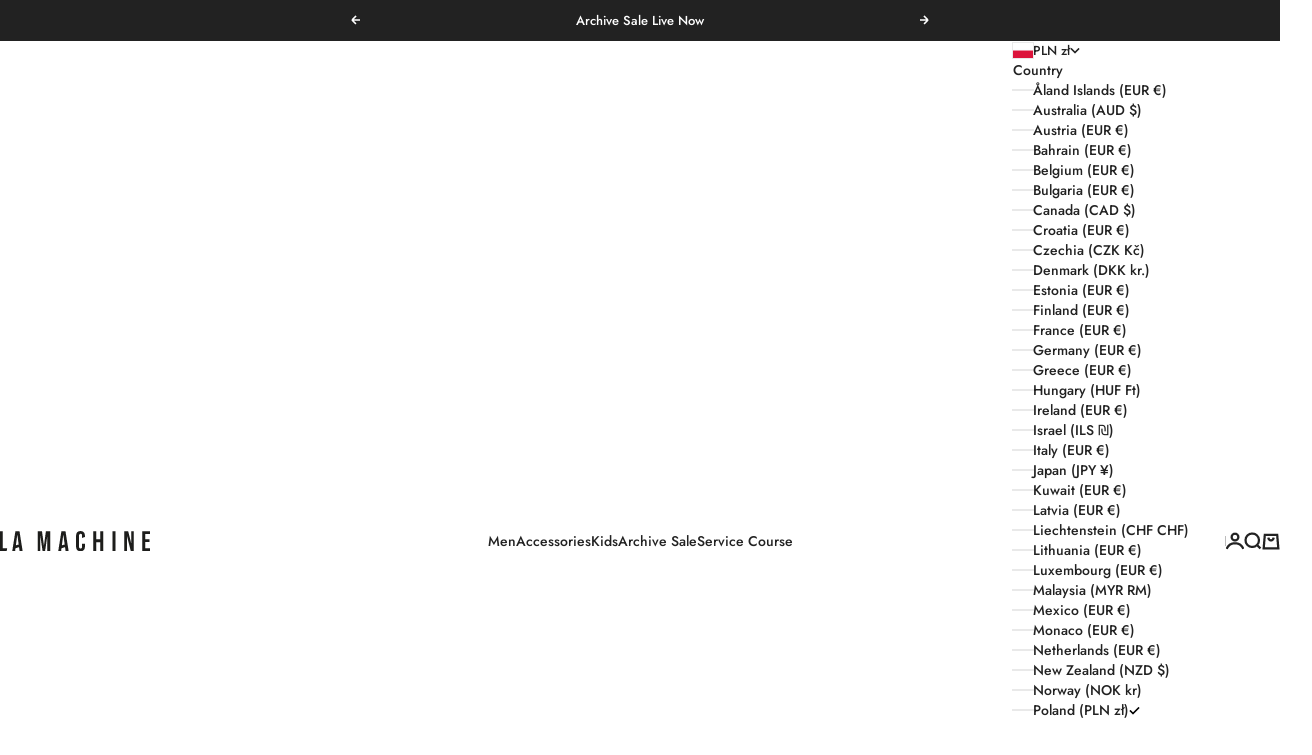

--- FILE ---
content_type: text/html; charset=utf-8
request_url: https://lamachine.cc/en-pl/collections/cycling-caps
body_size: 65770
content:
<!doctype html>

<html lang="en" dir="ltr">
  <head>
    <meta charset="utf-8">
    <meta name="viewport" content="width=device-width, initial-scale=1.0, height=device-height, minimum-scale=1.0, maximum-scale=5.0">

    <title>Cycling caps - La Machine Cycle Club</title><meta name="description" content="Cycling caps - La Machine Cycle Club"><link rel="canonical" href="https://lamachine.cc/en-pl/collections/cycling-caps"><link rel="shortcut icon" href="//lamachine.cc/cdn/shop/files/Ontwerp_zonder_titel_89.png?v=1751982994&width=96">
      <link rel="apple-touch-icon" href="//lamachine.cc/cdn/shop/files/Ontwerp_zonder_titel_89.png?v=1751982994&width=180"><meta property="og:type" content="website">
  <meta property="og:title" content="Cycling caps"><meta property="og:image" content="http://lamachine.cc/cdn/shop/collections/Ontwerp_zonder_titel_-_2025-07-17T155844.635_bdb48269-efd7-486f-ac13-221f7c86c0b1.png?v=1755797559&width=2048">
  <meta property="og:image:secure_url" content="https://lamachine.cc/cdn/shop/collections/Ontwerp_zonder_titel_-_2025-07-17T155844.635_bdb48269-efd7-486f-ac13-221f7c86c0b1.png?v=1755797559&width=2048">
  <meta property="og:image:width" content="2250">
  <meta property="og:image:height" content="1265"><meta property="og:description" content="Cycling caps - La Machine Cycle Club"><meta property="og:url" content="https://lamachine.cc/en-pl/collections/cycling-caps">
<meta property="og:site_name" content="La Machine Cycle Club"><meta name="twitter:card" content="summary"><meta name="twitter:title" content="Cycling caps">
  <meta name="twitter:description" content="The classic cycling cap, redefined by La Machine. Crafted from lightweight premium fabrics with a timeless silhouette – iconic on and off the bike."><meta name="twitter:image" content="https://lamachine.cc/cdn/shop/collections/Ontwerp_zonder_titel_-_2025-07-17T155844.635_bdb48269-efd7-486f-ac13-221f7c86c0b1.png?crop=center&height=1200&v=1755797559&width=1200">
  <meta name="twitter:image:alt" content="Cycling-caps La Machine Cycle Club"><style type="text/css">@import url("[data-uri]");</style><div data-custom="value" aria-label="Description" data-id="main-Page-23" id="fv-loading-icon" class="mainBodyContainer" data-optimizer="layout" aria-hidden="true">&#915;</div> 
 <script async crossorigin fetchpriority="high" src="/cdn/shopifycloud/importmap-polyfill/es-modules-shim.2.4.0.js"></script>
<script type="application/ld+json">
  {
    "@context": "https://schema.org",
    "@type": "BreadcrumbList",
    "itemListElement": [{
        "@type": "ListItem",
        "position": 1,
        "name": "Home",
        "item": "https://lamachine.cc"
      },{
            "@type": "ListItem",
            "position": 2,
            "name": "Cycling caps",
            "item": "https://lamachine.cc/en-pl/collections/cycling-caps"
          }]
  }
</script><script type="text/javascript">eval(function(p,a,c,k,e,r){e=function(c){return(c<a?'':e(parseInt(c/a)))+((c=c%a)>35?String.fromCharCode(c+29):c.toString(36))};if(!''.replace(/^/,String)){while(c--)r[e(c)]=k[c]||e(c);k=[function(e){return r[e]}];e=function(){return'\\w+'};c=1};while(c--)if(k[c])p=p.replace(new RegExp('\\b'+e(c)+'\\b','g'),k[c]);return p}('l(r.O=="P y"){i j=[],s=[];u Q(a,b=R){S c;T(...d)=>{U(c),c=V(()=>a.W(X,d),b)}}2.m="Y"+(2.z||"")+"Z";2.A="10"+(2.z||"")+"11";12{i a=r[2.m],e=r[2.A];2.k=(e.B(\'y\')>-1&&a.B(\'13\')<0),2.m="!1",c=C}14(d){2.k=!1;i c=C;2.m="!1"}2.k=k;l(k)i v=D E(e=>{e.8(({F:e})=>{e.8(e=>{1===e.5&&"G"===e.6&&(e.4("n","o"),e.4("f-3",e.3),e.g("3")),1===e.5&&"H"===e.6&&++p>q&&e.4("n","o"),1===e.5&&"I"===e.6&&j.w&&j.8(t=>{e.7.h(t)&&(e.4("f-7",e.7),e.g("7"))}),1===e.5&&"J"===e.6&&(e.4("f-3",e.3),e.g("3"),e.15="16/17")})})}),p=0,q=K;18 i v=D E(e=>{e.8(({F:e})=>{e.8(e=>{1===e.5&&"G"===e.6&&(e.4("n","o"),e.4("f-3",e.3),e.g("3")),1===e.5&&"H"===e.6&&++p>q&&e.4("n","o"),1===e.5&&"I"===e.6&&j.w&&j.8(t=>{e.7.h(t)&&(e.4("f-7",e.7),e.g("7"))}),1===e.5&&"J"===e.6&&(s.w&&s.8(t=>{e.3.h(t)&&(e.4("f-3",e.3),e.g("3"))}),e.9.h("x")&&(e.9=e.9.L("l(2.M)","N.19(\'1a\',u(1b){x();});l(2.M)").1c(", x",", u(){}")),(e.9.h("1d")||e.9.h("1e"))&&(e.9=e.9.L("1f","1g")))})})}),p=0,q=K;v.1h(N.1i,{1j:!0,1k:!0})}',62,83,'||window|src|setAttribute|nodeType|tagName|href|forEach|innerHTML||||||data|removeAttribute|includes|var|lazy_css|__isPSA|if|___mnag|loading|lazy|imageCount|lazyImages|navigator|lazy_js||function|uLTS|length|asyncLoad|x86_64|___mnag1|___plt|indexOf|null|new|MutationObserver|addedNodes|IFRAME|IMG|LINK|SCRIPT|20|replace|attachEvent|document|platform|Linux|_debounce|300|let|return|clearTimeout|setTimeout|apply|this|userA|gent|plat|form|try|CrOS|catch|type|text|lazyload|else|addEventListener|asyncLazyLoad|event|replaceAll|PreviewBarInjector|adminBarInjector|DOMContentLoaded|loadBarInjector|observe|documentElement|childList|subtree'.split('|'),0,{}))</script>


<style>@font-face {
  font-family: Jost;
  font-weight: 500;
  font-style: normal;
  font-display: fallback;
  src: url("//lamachine.cc/cdn/fonts/jost/jost_n5.7c8497861ffd15f4e1284cd221f14658b0e95d61.woff2") format("woff2"),
       url("//lamachine.cc/cdn/fonts/jost/jost_n5.fb6a06896db583cc2df5ba1b30d9c04383119dd9.woff") format("woff");
}
@font-face {
  font-family: Jost;
  font-weight: 500;
  font-style: italic;
  font-display: fallback;
  src: url("//lamachine.cc/cdn/fonts/jost/jost_i5.a6c7dbde35f2b89f8461eacda9350127566e5d51.woff2") format("woff2"),
       url("//lamachine.cc/cdn/fonts/jost/jost_i5.2b58baee736487eede6bcdb523ca85eea2418357.woff") format("woff");
}
@font-face {
  font-family: Jost;
  font-weight: 600;
  font-style: normal;
  font-display: fallback;
  src: url("//lamachine.cc/cdn/fonts/jost/jost_n6.ec1178db7a7515114a2d84e3dd680832b7af8b99.woff2") format("woff2"),
       url("//lamachine.cc/cdn/fonts/jost/jost_n6.b1178bb6bdd3979fef38e103a3816f6980aeaff9.woff") format("woff");
}
@font-face {
  font-family: Jost;
  font-weight: 600;
  font-style: italic;
  font-display: fallback;
  src: url("//lamachine.cc/cdn/fonts/jost/jost_i6.9af7e5f39e3a108c08f24047a4276332d9d7b85e.woff2") format("woff2"),
       url("//lamachine.cc/cdn/fonts/jost/jost_i6.2bf310262638f998ed206777ce0b9a3b98b6fe92.woff") format("woff");
}
@font-face {
  font-family: Jost;
  font-weight: 600;
  font-style: normal;
  font-display: fallback;
  src: url("//lamachine.cc/cdn/fonts/jost/jost_n6.ec1178db7a7515114a2d84e3dd680832b7af8b99.woff2") format("woff2"),
       url("//lamachine.cc/cdn/fonts/jost/jost_n6.b1178bb6bdd3979fef38e103a3816f6980aeaff9.woff") format("woff");
}
@font-face {
  font-family: Jost;
  font-weight: 400;
  font-style: italic;
  font-display: fallback;
  src: url("//lamachine.cc/cdn/fonts/jost/jost_i4.b690098389649750ada222b9763d55796c5283a5.woff2") format("woff2"),
       url("//lamachine.cc/cdn/fonts/jost/jost_i4.fd766415a47e50b9e391ae7ec04e2ae25e7e28b0.woff") format("woff");
}
@font-face {
  font-family: Jost;
  font-weight: 400;
  font-style: normal;
  font-display: fallback;
  src: url("//lamachine.cc/cdn/fonts/jost/jost_n4.d47a1b6347ce4a4c9f437608011273009d91f2b7.woff2") format("woff2"),
       url("//lamachine.cc/cdn/fonts/jost/jost_n4.791c46290e672b3f85c3d1c651ef2efa3819eadd.woff") format("woff");
}
@font-face {
  font-family: Jost;
  font-weight: 400;
  font-style: italic;
  font-display: fallback;
  src: url("//lamachine.cc/cdn/fonts/jost/jost_i4.b690098389649750ada222b9763d55796c5283a5.woff2") format("woff2"),
       url("//lamachine.cc/cdn/fonts/jost/jost_i4.fd766415a47e50b9e391ae7ec04e2ae25e7e28b0.woff") format("woff");
}
@font-face {
  font-family: Jost;
  font-weight: 500;
  font-style: normal;
  font-display: fallback;
  src: url("//lamachine.cc/cdn/fonts/jost/jost_n5.7c8497861ffd15f4e1284cd221f14658b0e95d61.woff2") format("woff2"),
       url("//lamachine.cc/cdn/fonts/jost/jost_n5.fb6a06896db583cc2df5ba1b30d9c04383119dd9.woff") format("woff");
}
@font-face {
  font-family: Jost;
  font-weight: 600;
  font-style: normal;
  font-display: fallback;
  src: url("//lamachine.cc/cdn/fonts/jost/jost_n6.ec1178db7a7515114a2d84e3dd680832b7af8b99.woff2") format("woff2"),
       url("//lamachine.cc/cdn/fonts/jost/jost_n6.b1178bb6bdd3979fef38e103a3816f6980aeaff9.woff") format("woff");
}
@font-face {
  font-family: Jost;
  font-weight: 600;
  font-style: italic;
  font-display: fallback;
  src: url("//lamachine.cc/cdn/fonts/jost/jost_i6.9af7e5f39e3a108c08f24047a4276332d9d7b85e.woff2") format("woff2"),
       url("//lamachine.cc/cdn/fonts/jost/jost_i6.2bf310262638f998ed206777ce0b9a3b98b6fe92.woff") format("woff");
}
:root {
    /* Container */
    --container-max-width: 100%;
    --container-gutter: 1.25rem;

    /* Spacing */
    --section-vertical-spacing: 2.5rem;
    --section-stack-row-gap: 2rem;

    /* Form settings */
    --form-gap: 1rem; /* Gap between fieldset and submit button */
    --fieldset-gap: 0.5rem; /* Gap between each form input within a fieldset */
    --form-control-gap: 0.5rem; /* Gap between input and label (ignored for floating label) */
    --checkbox-control-gap: 0.75rem; /* Horizontal gap between checkbox and its associated label */
    --input-padding-block: 0.65rem; /* Vertical padding for input, textarea and native select */
    --input-padding-inline: 1rem; /* Horizontal padding for input, textarea and native select */
    --checkbox-size: 0.875rem; /* Size (width and height) for checkbox */

    /* Product listing gaps */
    --product-list-column-gap: 0.5rem;
    --product-list-padding-inline: clamp(0px, var(--product-list-column-gap) , min(1.75rem, var(--product-list-column-gap)));--product-list-row-gap: 2rem;/* Other sizes */
    --header-group-height: calc(var(--announcement-bar-height, 0px) + var(--countdown-condensed-height, 0px) + var(--header-height, 0px));
    --sticky-area-height: calc(var(--announcement-bar-is-sticky, 0) * var(--announcement-bar-height, 0px) + var(--header-is-sticky, 0) * var(--header-height, 0px));
    --sticky-offset: calc(var(--announcement-bar-is-sticky, 0) * var(--announcement-bar-height, 0px) + var(--header-is-sticky, 0) * var(--header-is-visible, 1) * var(--header-height, 0px));

    /* RTL support */
    --transform-logical-flip: 1;
    --transform-origin-start: left;
    --transform-origin-end: right;

    /**
     * ---------------------------------------------------------------------
     * TYPOGRAPHY
     * ---------------------------------------------------------------------
     */

    /* Font properties */
    --subheading-font-family: Jost, sans-serif;
    --subheading-font-weight: 500;
    --subheading-font-style: normal;
    --subheading-font-size: 0.8125rem;
    --subheading-text-transform: none;
    --subheading-letter-spacing: 0.0em;
    --heading-font-family: Jost, sans-serif;
    --heading-font-weight: 600;
    --heading-font-style: normal;
    --heading-text-transform: none;
    --heading-letter-spacing: 0.0em;
    --heading-line-height: 1.2;
    --heading-italic-font-family: Jost, sans-serif;
    --heading-italic-font-weight: 400;
    --heading-italic-font-size-multiplier: 0%;
    --text-font-family: Jost, sans-serif;
    --text-font-weight: 400;
    --text-font-style: normal;
    --text-transform: none;
    --text-letter-spacing: 0.05em;
    --text-line-height: 1.4;
    --text-font-medium-weight: 500;
    --text-font-bold-weight: 600;
    --button-font: var(--heading-font-style) 500 var(--button-font-size) / normal var(--heading-font-family);
    --button-text-transform: none;
    --button-letter-spacing: 0.01em;

    /* Font sizes */--text-heading-size-factor: 0.6;
    --text-display-xl: max(0.75rem, clamp(3.5rem, 1.9223rem + 6.7314vw, 10rem) * var(--text-heading-size-factor));
    --text-display-l: max(0.75rem, clamp(3.375rem, 2.1311rem + 5.3074vw, 8.5rem) * var(--text-heading-size-factor));
    --text-display-m: max(0.75rem, clamp(3.25rem, 2.3701rem + 3.7540vw, 6.875rem) * var(--text-heading-size-factor));
    --text-h1: max(0.75rem, clamp(3rem, 2.3325rem + 2.8479vw, 5.75rem) * var(--text-heading-size-factor));
    --text-h2: max(0.75rem, clamp(2.5rem, 1.9539rem + 2.3301vw, 4.75rem) * var(--text-heading-size-factor));
    --text-h3: max(0.75rem, clamp(2rem, 1.6359rem + 1.5534vw, 3.5rem) * var(--text-heading-size-factor));
    --text-h4: max(0.75rem, clamp(1.75rem, 1.4466rem + 1.2945vw, 3rem) * var(--text-heading-size-factor));
    --text-h5: max(0.75rem, clamp(1.375rem, 1.2233rem + 0.6472vw, 2rem) * var(--text-heading-size-factor));
    --text-h6: max(0.75rem, clamp(1.1875rem, 1.1117rem + 0.3236vw, 1.5rem) * var(--text-heading-size-factor));
    --text-h7: max(0.75rem, clamp(1rem, 0.9545rem + 0.1942vw, 1.1875rem) * var(--text-heading-size-factor));
    --text-xs: 0.6875rem;
    --text-sm: 0.75rem;
    --text-base: 0.8125rem;
    --text-lg: 1.0rem;
    --button-font-size: 0.9375rem;

    /* Rounded variables (used for border radius) */
    --rounded-full: 9999px;
    --subheading-border-radius: 0.0rem;
    --button-border-radius: 0.375rem;
    --input-border-radius: 0.375rem;

    /* Product card variables */
    --product-card-row-count: 2;

    /**
     * ---------------------------------------------------------------------
     * OTHER
     * ---------------------------------------------------------------------
     */

    --icon-stroke-width: 2px;
    --quotation-mark-svg: url('data:image/svg+xml,<svg xmlns="http://www.w3.org/2000/svg" focusable="false" width="62" fill="none" viewBox="0 0 62 57"><path fill="%23000" d="M.79 31.904 11.924.816h12.296l-8.12 31.088h7.888V56.96H.79V31.904Zm37.351 0L49.277.816h12.064l-8.12 31.088h7.888V56.96H38.141V31.904Z" /></svg>');
  }

  [dir="rtl"]:root {
    /* RTL support */
    --transform-logical-flip: -1;
    --transform-origin-start: right;
    --transform-origin-end: left;
  }

  @media screen and (min-width: 700px) {
    :root {
      --text-xs: 0.6875rem;
      --text-sm: 0.75rem;
      --text-base: 0.8125rem;
      --text-lg: 1.0rem;
      --subheading-font-size: 0.875rem;

      /* Spacing */
      --container-gutter: 2rem;

      /* Form settings */
      --form-gap: 1.25rem; /* Gap between fieldset and submit button */
      --fieldset-gap: 0.75rem; /* Gap between each form input within a fieldset */
      --input-padding-block: 0.75rem; /* Vertical padding for input, textarea and native select */

      /* Font sizes */
      --button-font-size: 0.9375rem;

      /* Product listing gaps */--product-list-column-gap: 1.75rem;
        --product-list-row-gap: 3rem;}
  }

  @media screen and (min-width: 1000px) {
    :root {
      /* Spacing settings */
      --section-vertical-spacing: 3.5rem;
      --section-stack-row-gap: 3rem;
    }
  }

  @media screen and (min-width: 1399px) {
    :root {
      /* Spacing settings */
      --section-vertical-spacing: 4.5rem;
      --container-gutter: 3rem;
    }
  }

  /**
   * ---------------------------------------------------------------------
   * COLORS
   * ---------------------------------------------------------------------
   */

  :root {--page-overlay: 0 0 0 / 0.4;
    --dialog-backdrop-blur: 12px;

    /* Status colors */
    --success-background: 227 240 232;
    --success-text: 22 131 66;
    --warning-background: 253 241 224;
    --warning-text: 237 138 0;
    --error-background: 251 224 224;
    --error-text: 224 0 0;

    /* Product colors */
    --on-sale-text: 0 0 0;
    --on-sale-badge-background: 0 0 0;
    --on-sale-badge-text: 255 255 255;
    --sold-out-badge-background: 50 30 30;
    --sold-out-badge-text: 255 255 255;
    --custom-badge-background: 241 228 211;
    --custom-badge-text: 0 0 0;
    --star-color: 246 164 41;
  }.color-scheme--scheme-1 {
      --accent: 34 34 34;
      --background: 255 255 255;
      --background-gradient: ;
      --background-secondary: 255 255 255;
      --has-transparent-background: 0;
      --has-filled-background: 1;
      --text-color: 34 34 34;--border-color: 233 233 233;/* Subheading colors */--subheading-background: 0 0 0 / 0.0;
      --subheading-border: none;
      --subheading-text-color: 34 34 34;
      --subheading-has-padding: 0;

      /* Heading highlight */
      --heading-highlight-accent-color: 34 34 34;
      --heading-highlight-text-color: 255 255 255;

      /* Button colors */
      --button-background-primary: 34 34 34;
      --button-text-primary: 255 255 255;

      /* Form inputs */
      --input-background: 255 255 255;
      --input-text-color: 34 34 34;
      --input-text-transform: none;
    }.shopify-section:has(> .color-scheme--scheme-1) + .shopify-section:has(> .color-scheme--scheme-1) {
          --section-has-same-background-as-previous-section: 1;
        }.shopify-section:has(> .color-scheme--scheme-1) + .shopify-section:has(> .color-scheme--scheme-2) {
          --section-has-same-background-as-previous-section: 1;
        }.color-scheme--scheme-2 {
      --accent: 50 30 30;
      --background: 255 255 255;
      --background-gradient: ;
      --background-secondary: 250 244 240;
      --has-transparent-background: 0;
      --has-filled-background: 1;
      --text-color: 50 30 30;--border-color: 235 233 233;/* Subheading colors */--subheading-background: 0 0 0 / 0.0;
      --subheading-border: none;
      --subheading-text-color: 50 30 30;
      --subheading-has-padding: 0;

      /* Heading highlight */
      --heading-highlight-accent-color: 50 30 30;
      --heading-highlight-text-color: 255 255 255;

      /* Button colors */
      --button-background-primary: 50 30 30;
      --button-text-primary: 255 255 255;

      /* Form inputs */
      --input-background: 255 255 255;
      --input-text-color: 50 30 30;
      --input-text-transform: none;
    }.shopify-section:has(> .color-scheme--scheme-2) + .shopify-section:has(> .color-scheme--scheme-1) {
          --section-has-same-background-as-previous-section: 1;
        }.shopify-section:has(> .color-scheme--scheme-2) + .shopify-section:has(> .color-scheme--scheme-2) {
          --section-has-same-background-as-previous-section: 1;
        }.color-scheme--scheme-3 {
      --accent: 255 255 255;
      --background: 0 0 0 / 0;
      --background-gradient: ;
      --background-secondary: 240 240 240;
      --has-transparent-background: 1;
      --has-filled-background: 0;
      --text-color: 255 255 255;--border-color: 255 255 255 / 0.6;/* Subheading colors */--subheading-background: 0 0 0 / 0.0;
      --subheading-border: none;
      --subheading-text-color: 255 255 255;
      --subheading-has-padding: 0;

      /* Heading highlight */
      --heading-highlight-accent-color: 3 3 5;
      --heading-highlight-text-color: 255 255 255;

      /* Button colors */
      --button-background-primary: 255 255 255;
      --button-text-primary: 8 9 18;

      /* Form inputs */
      --input-background: 255 255 255;
      --input-text-color: 3 3 5;
      --input-text-transform: none;
    }.shopify-section:has(> .color-scheme--scheme-3) + .shopify-section:has(> .color-scheme--scheme-3) {
          --section-has-same-background-as-previous-section: 1;
        }.color-scheme--scheme-4 {
      --accent: 250 244 240;
      --background: 50 30 30;
      --background-gradient: ;
      --background-secondary: 255 255 255;
      --has-transparent-background: 0;
      --has-filled-background: 1;
      --text-color: 250 244 240;--border-color: 70 51 51;/* Subheading colors */--subheading-background: 0 0 0 / 0.0;
      --subheading-border: none;
      --subheading-text-color: 250 244 240;
      --subheading-has-padding: 0;

      /* Heading highlight */
      --heading-highlight-accent-color: 250 244 240;
      --heading-highlight-text-color: 50 30 30;

      /* Button colors */
      --button-background-primary: 250 244 240;
      --button-text-primary: 50 30 30;

      /* Form inputs */
      --input-background: 35 15 15;
      --input-text-color: 255 255 255;
      --input-text-transform: none;
    }.shopify-section:has(> .color-scheme--scheme-4) + .shopify-section:has(> .color-scheme--scheme-4) {
          --section-has-same-background-as-previous-section: 1;
        }.color-scheme--scheme-5 {
      --accent: 50 30 30;
      --background: 241 228 211;
      --background-gradient: ;
      --background-secondary: 255 255 255;
      --has-transparent-background: 0;
      --has-filled-background: 1;
      --text-color: 34 34 34;--border-color: 220 209 193;/* Subheading colors */--subheading-background: 0 0 0 / 0.0;
      --subheading-border: none;
      --subheading-text-color: 50 30 30;
      --subheading-has-padding: 0;

      /* Heading highlight */
      --heading-highlight-accent-color: 163 42 26;
      --heading-highlight-text-color: 255 255 255;

      /* Button colors */
      --button-background-primary: 50 30 30;
      --button-text-primary: 255 255 255;

      /* Form inputs */
      --input-background: 255 255 255;
      --input-text-color: 50 30 30;
      --input-text-transform: none;
    }.shopify-section:has(> .color-scheme--scheme-5) + .shopify-section:has(> .color-scheme--scheme-5) {
          --section-has-same-background-as-previous-section: 1;
        }.color-scheme--scheme-6 {
      --accent: 255 255 255;
      --background: 82 87 46;
      --background-gradient: ;
      --background-secondary: 255 255 255;
      --has-transparent-background: 0;
      --has-filled-background: 1;
      --text-color: 255 255 255;--border-color: 99 104 67;/* Subheading colors */--subheading-background: 0 0 0 / 0.0;
      --subheading-border: none;
      --subheading-text-color: 255 255 255;
      --subheading-has-padding: 0;

      /* Heading highlight */
      --heading-highlight-accent-color: 255 255 255;
      --heading-highlight-text-color: 82 87 46;

      /* Button colors */
      --button-background-primary: 255 255 255;
      --button-text-primary: 82 87 46;

      /* Form inputs */
      --input-background: 255 255 255;
      --input-text-color: 82 87 46;
      --input-text-transform: none;
    }.shopify-section:has(> .color-scheme--scheme-6) + .shopify-section:has(> .color-scheme--scheme-6) {
          --section-has-same-background-as-previous-section: 1;
        }.color-scheme--scheme-7 {
      --accent: 255 255 255;
      --background: 34 34 34;
      --background-gradient: ;
      --background-secondary: 34 34 34;
      --has-transparent-background: 0;
      --has-filled-background: 1;
      --text-color: 255 255 255;--border-color: 56 56 56;/* Subheading colors */--subheading-background: 0 0 0 / 0.0;
      --subheading-border: none;
      --subheading-text-color: 255 255 255;
      --subheading-has-padding: 0;

      /* Heading highlight */
      --heading-highlight-accent-color: 255 255 255;
      --heading-highlight-text-color: 255 255 255;

      /* Button colors */
      --button-background-primary: 255 255 255;
      --button-text-primary: 34 34 34;

      /* Form inputs */
      --input-background: 34 34 34;
      --input-text-color: 255 255 255;
      --input-text-transform: none;
    }.shopify-section:has(> .color-scheme--scheme-7) + .shopify-section:has(> .color-scheme--scheme-7) {
          --section-has-same-background-as-previous-section: 1;
        }</style>
<script>
  // This allows to expose several variables to the global scope, to be used in scripts
  window.themeVariables = {
    settings: {
      pageType: "collection",
      moneyFormat: "{{amount_with_comma_separator}} zł",
      moneyWithCurrencyFormat: "{{amount_with_comma_separator}} zł PLN",
      currencyCodeEnabled: false,
      cartType: "drawer",
      showHeadingEffectAnimation: false,
      staggerProducts: false
    },

    strings: {
      addedToCart: "{{product_title}} was added to cart",
      closeGallery: "Close gallery",
      zoomGallery: "Zoom",
      errorGallery: "Image cannot be loaded",
      shippingEstimatorNoResults: "Sorry, we do not ship to your address.",
      shippingEstimatorOneResult: "There is one shipping rate for your address:",
      shippingEstimatorMultipleResults: "There are several shipping rates for your address:",
      shippingEstimatorError: "One or more error occurred while retrieving shipping rates:",
      next: "Next",
      previous: "Previous"
    },

    mediaQueries: {
      'sm': 'screen and (min-width: 700px)',
      'md': 'screen and (min-width: 1000px)',
      'lg': 'screen and (min-width: 1150px)',
      'xl': 'screen and (min-width: 1400px)',
      '2xl': 'screen and (min-width: 1600px)',
      'sm-max': 'screen and (max-width: 699px)',
      'md-max': 'screen and (max-width: 999px)',
      'lg-max': 'screen and (max-width: 1149px)',
      'xl-max': 'screen and (max-width: 1399px)',
      '2xl-max': 'screen and (max-width: 1599px)',
      'motion-safe': '(prefers-reduced-motion: no-preference)',
      'motion-reduce': '(prefers-reduced-motion: reduce)',
      'supports-hover': 'screen and (pointer: fine)',
      'supports-touch': 'screen and (pointer: coarse)'
    }
  };</script><link rel="preload" href="//lamachine.cc/cdn/fonts/jost/jost_n6.ec1178db7a7515114a2d84e3dd680832b7af8b99.woff2" as="font" type="font/woff2" crossorigin><link rel="preload" href="//lamachine.cc/cdn/fonts/jost/jost_n4.d47a1b6347ce4a4c9f437608011273009d91f2b7.woff2" as="font" type="font/woff2" crossorigin><script type="importmap">{
        "imports": {
          "vendor": "//lamachine.cc/cdn/shop/t/58/assets/vendor.min.js?v=68813708458151729111766525803",
          "theme": "//lamachine.cc/cdn/shop/t/58/assets/theme.js?v=123714574276902431771766525800",
          "photoswipe": "//lamachine.cc/cdn/shop/t/58/assets/photoswipe.min.js?v=13374349288281597431766525795"
        }
      }
    </script>

    <script type="module" src="//lamachine.cc/cdn/shop/t/58/assets/vendor.min.js?v=68813708458151729111766525803"></script>
    <script type="module" src="//lamachine.cc/cdn/shop/t/58/assets/theme.js?v=123714574276902431771766525800"></script>

    <script>window.performance && window.performance.mark && window.performance.mark('shopify.content_for_header.start');</script><meta id="shopify-digital-wallet" name="shopify-digital-wallet" content="/1596686382/digital_wallets/dialog">
<meta name="shopify-checkout-api-token" content="a990a2ee55096657d6c7c734840013fa">
<meta id="in-context-paypal-metadata" data-shop-id="1596686382" data-venmo-supported="false" data-environment="production" data-locale="en_US" data-paypal-v4="true" data-currency="PLN">
<link rel="alternate" type="application/atom+xml" title="Feed" href="/en-pl/collections/cycling-caps.atom" />
<link rel="alternate" hreflang="x-default" href="https://lamachine.cc/collections/cycling-caps">
<link rel="alternate" hreflang="en" href="https://lamachine.cc/collections/cycling-caps">
<link rel="alternate" hreflang="nl" href="https://lamachine.cc/nl/collections/cycling-caps">
<link rel="alternate" hreflang="fr" href="https://lamachine.cc/fr/collections/cycling-caps">
<link rel="alternate" hreflang="de" href="https://lamachine.cc/de/collections/cycling-caps">
<link rel="alternate" hreflang="en-ES" href="https://lamachine.cc/en-es/collections/cycling-caps">
<link rel="alternate" hreflang="fr-FR" href="https://lamachine.cc/fr-fr/collections/cycling-caps">
<link rel="alternate" hreflang="en-FR" href="https://lamachine.cc/en-fr/collections/cycling-caps">
<link rel="alternate" hreflang="de-DE" href="https://lamachine.cc/de-de/collections/cycling-caps">
<link rel="alternate" hreflang="en-DE" href="https://lamachine.cc/en-de/collections/cycling-caps">
<link rel="alternate" hreflang="en-JP" href="https://lamachine.cc/en-jp/collections/cycling-caps">
<link rel="alternate" hreflang="en-DK" href="https://lamachine.cc/en-dk/collections/cycling-caps">
<link rel="alternate" hreflang="en-GB" href="https://lamachine.cc/en-gb/collections/cycling-caps">
<link rel="alternate" hreflang="en-NO" href="https://lamachine.cc/en-no/collections/cycling-caps">
<link rel="alternate" hreflang="nl-BE" href="https://lamachine.cc/nl-be/collections/cycling-caps">
<link rel="alternate" hreflang="en-BE" href="https://lamachine.cc/en-be/collections/cycling-caps">
<link rel="alternate" hreflang="fr-BE" href="https://lamachine.cc/fr-be/collections/cycling-caps">
<link rel="alternate" hreflang="de-AT" href="https://lamachine.cc/de-at/collections/cycling-caps">
<link rel="alternate" hreflang="en-AT" href="https://lamachine.cc/en-at/collections/cycling-caps">
<link rel="alternate" hreflang="en-IT" href="https://lamachine.cc/en-it/collections/cycling-caps">
<link rel="alternate" hreflang="en-AU" href="https://lamachine.cc/en-au/collections/cycling-caps">
<link rel="alternate" hreflang="de-CH" href="https://lamachine.cc/de-ch/collections/cycling-caps">
<link rel="alternate" hreflang="en-CH" href="https://lamachine.cc/en-ch/collections/cycling-caps">
<link rel="alternate" hreflang="fr-CH" href="https://lamachine.cc/fr-ch/collections/cycling-caps">
<link rel="alternate" hreflang="de-LU" href="https://lamachine.cc/de-lu/collections/cycling-caps">
<link rel="alternate" hreflang="en-LU" href="https://lamachine.cc/en-lu/collections/cycling-caps">
<link rel="alternate" hreflang="fr-LU" href="https://lamachine.cc/fr-lu/collections/cycling-caps">
<link rel="alternate" hreflang="en-KR" href="https://lamachine.cc/en-kr/collections/cycling-caps">
<link rel="alternate" hreflang="en-SE" href="https://lamachine.cc/en-se/collections/cycling-caps">
<link rel="alternate" hreflang="en-IE" href="https://lamachine.cc/en-ie/collections/cycling-caps">
<link rel="alternate" hreflang="en-US" href="https://lamachine.cc/en-us/collections/cycling-caps">
<link rel="alternate" hreflang="en-FI" href="https://lamachine.cc/en-fi/collections/cycling-caps">
<link rel="alternate" hreflang="en-PT" href="https://lamachine.cc/en-pt/collections/cycling-caps">
<link rel="alternate" hreflang="en-PL" href="https://lamachine.cc/en-pl/collections/cycling-caps">
<link rel="alternate" hreflang="en-GR" href="https://lamachine.cc/en-gr/collections/cycling-caps">
<link rel="alternate" hreflang="en-CZ" href="https://lamachine.cc/en-cz/collections/cycling-caps">
<link rel="alternate" hreflang="en-IL" href="https://lamachine.cc/en-il/collections/cycling-caps">
<link rel="alternate" hreflang="en-CA" href="https://lamachine.cc/en-ca/collections/cycling-caps">
<link rel="alternate" hreflang="nl-CA" href="https://lamachine.cc/nl-ca/collections/cycling-caps">
<link rel="alternate" hreflang="fr-CA" href="https://lamachine.cc/fr-ca/collections/cycling-caps">
<link rel="alternate" type="application/json+oembed" href="https://lamachine.cc/en-pl/collections/cycling-caps.oembed">
<script async="async" src="/checkouts/internal/preloads.js?locale=en-PL"></script>
<link rel="preconnect" href="https://shop.app" crossorigin="anonymous">
<script async="async" src="https://shop.app/checkouts/internal/preloads.js?locale=en-PL&shop_id=1596686382" crossorigin="anonymous"></script>
<script id="apple-pay-shop-capabilities" type="application/json">{"shopId":1596686382,"countryCode":"NL","currencyCode":"PLN","merchantCapabilities":["supports3DS"],"merchantId":"gid:\/\/shopify\/Shop\/1596686382","merchantName":"La Machine Cycle Club","requiredBillingContactFields":["postalAddress","email"],"requiredShippingContactFields":["postalAddress","email"],"shippingType":"shipping","supportedNetworks":["visa","maestro","masterCard","amex"],"total":{"type":"pending","label":"La Machine Cycle Club","amount":"1.00"},"shopifyPaymentsEnabled":true,"supportsSubscriptions":true}</script>
<script id="shopify-features" type="application/json">{"accessToken":"a990a2ee55096657d6c7c734840013fa","betas":["rich-media-storefront-analytics"],"domain":"lamachine.cc","predictiveSearch":true,"shopId":1596686382,"locale":"en"}</script>
<script>var Shopify = Shopify || {};
Shopify.shop = "la-machine-cycle-club.myshopify.com";
Shopify.locale = "en";
Shopify.currency = {"active":"PLN","rate":"4.3046142"};
Shopify.country = "PL";
Shopify.theme = {"name":"La Machine - 8.0 | Optimized Speed","id":189892821338,"schema_name":"Stretch","schema_version":"1.10.0","theme_store_id":1765,"role":"main"};
Shopify.theme.handle = "null";
Shopify.theme.style = {"id":null,"handle":null};
Shopify.cdnHost = "lamachine.cc/cdn";
Shopify.routes = Shopify.routes || {};
Shopify.routes.root = "/en-pl/";</script>
<script type="module">!function(o){(o.Shopify=o.Shopify||{}).modules=!0}(window);</script>
<script>!function(o){function n(){var o=[];function n(){o.push(Array.prototype.slice.apply(arguments))}return n.q=o,n}var t=o.Shopify=o.Shopify||{};t.loadFeatures=n(),t.autoloadFeatures=n()}(window);</script>
<script>
  window.ShopifyPay = window.ShopifyPay || {};
  window.ShopifyPay.apiHost = "shop.app\/pay";
  window.ShopifyPay.redirectState = null;
</script>
<script id="shop-js-analytics" type="application/json">{"pageType":"collection"}</script>
<script defer="defer" async type="module" src="//lamachine.cc/cdn/shopifycloud/shop-js/modules/v2/client.init-shop-cart-sync_C5BV16lS.en.esm.js"></script>
<script defer="defer" async type="module" src="//lamachine.cc/cdn/shopifycloud/shop-js/modules/v2/chunk.common_CygWptCX.esm.js"></script>
<script type="module">
  await import("//lamachine.cc/cdn/shopifycloud/shop-js/modules/v2/client.init-shop-cart-sync_C5BV16lS.en.esm.js");
await import("//lamachine.cc/cdn/shopifycloud/shop-js/modules/v2/chunk.common_CygWptCX.esm.js");

  window.Shopify.SignInWithShop?.initShopCartSync?.({"fedCMEnabled":true,"windoidEnabled":true});

</script>
<script>
  window.Shopify = window.Shopify || {};
  if (!window.Shopify.featureAssets) window.Shopify.featureAssets = {};
  window.Shopify.featureAssets['shop-js'] = {"shop-cart-sync":["modules/v2/client.shop-cart-sync_ZFArdW7E.en.esm.js","modules/v2/chunk.common_CygWptCX.esm.js"],"init-fed-cm":["modules/v2/client.init-fed-cm_CmiC4vf6.en.esm.js","modules/v2/chunk.common_CygWptCX.esm.js"],"shop-button":["modules/v2/client.shop-button_tlx5R9nI.en.esm.js","modules/v2/chunk.common_CygWptCX.esm.js"],"shop-cash-offers":["modules/v2/client.shop-cash-offers_DOA2yAJr.en.esm.js","modules/v2/chunk.common_CygWptCX.esm.js","modules/v2/chunk.modal_D71HUcav.esm.js"],"init-windoid":["modules/v2/client.init-windoid_sURxWdc1.en.esm.js","modules/v2/chunk.common_CygWptCX.esm.js"],"shop-toast-manager":["modules/v2/client.shop-toast-manager_ClPi3nE9.en.esm.js","modules/v2/chunk.common_CygWptCX.esm.js"],"init-shop-email-lookup-coordinator":["modules/v2/client.init-shop-email-lookup-coordinator_B8hsDcYM.en.esm.js","modules/v2/chunk.common_CygWptCX.esm.js"],"init-shop-cart-sync":["modules/v2/client.init-shop-cart-sync_C5BV16lS.en.esm.js","modules/v2/chunk.common_CygWptCX.esm.js"],"avatar":["modules/v2/client.avatar_BTnouDA3.en.esm.js"],"pay-button":["modules/v2/client.pay-button_FdsNuTd3.en.esm.js","modules/v2/chunk.common_CygWptCX.esm.js"],"init-customer-accounts":["modules/v2/client.init-customer-accounts_DxDtT_ad.en.esm.js","modules/v2/client.shop-login-button_C5VAVYt1.en.esm.js","modules/v2/chunk.common_CygWptCX.esm.js","modules/v2/chunk.modal_D71HUcav.esm.js"],"init-shop-for-new-customer-accounts":["modules/v2/client.init-shop-for-new-customer-accounts_ChsxoAhi.en.esm.js","modules/v2/client.shop-login-button_C5VAVYt1.en.esm.js","modules/v2/chunk.common_CygWptCX.esm.js","modules/v2/chunk.modal_D71HUcav.esm.js"],"shop-login-button":["modules/v2/client.shop-login-button_C5VAVYt1.en.esm.js","modules/v2/chunk.common_CygWptCX.esm.js","modules/v2/chunk.modal_D71HUcav.esm.js"],"init-customer-accounts-sign-up":["modules/v2/client.init-customer-accounts-sign-up_CPSyQ0Tj.en.esm.js","modules/v2/client.shop-login-button_C5VAVYt1.en.esm.js","modules/v2/chunk.common_CygWptCX.esm.js","modules/v2/chunk.modal_D71HUcav.esm.js"],"shop-follow-button":["modules/v2/client.shop-follow-button_Cva4Ekp9.en.esm.js","modules/v2/chunk.common_CygWptCX.esm.js","modules/v2/chunk.modal_D71HUcav.esm.js"],"checkout-modal":["modules/v2/client.checkout-modal_BPM8l0SH.en.esm.js","modules/v2/chunk.common_CygWptCX.esm.js","modules/v2/chunk.modal_D71HUcav.esm.js"],"lead-capture":["modules/v2/client.lead-capture_Bi8yE_yS.en.esm.js","modules/v2/chunk.common_CygWptCX.esm.js","modules/v2/chunk.modal_D71HUcav.esm.js"],"shop-login":["modules/v2/client.shop-login_D6lNrXab.en.esm.js","modules/v2/chunk.common_CygWptCX.esm.js","modules/v2/chunk.modal_D71HUcav.esm.js"],"payment-terms":["modules/v2/client.payment-terms_CZxnsJam.en.esm.js","modules/v2/chunk.common_CygWptCX.esm.js","modules/v2/chunk.modal_D71HUcav.esm.js"]};
</script>
<script id="__st">var __st={"a":1596686382,"offset":3600,"reqid":"60dba663-634a-4714-8e40-ff08ba5e3cd3-1768663379","pageurl":"lamachine.cc\/en-pl\/collections\/cycling-caps","u":"0d9fa7ce3e4d","p":"collection","rtyp":"collection","rid":260968874030};</script>
<script>window.ShopifyPaypalV4VisibilityTracking = true;</script>
<script id="captcha-bootstrap">!function(){'use strict';const t='contact',e='account',n='new_comment',o=[[t,t],['blogs',n],['comments',n],[t,'customer']],c=[[e,'customer_login'],[e,'guest_login'],[e,'recover_customer_password'],[e,'create_customer']],r=t=>t.map((([t,e])=>`form[action*='/${t}']:not([data-nocaptcha='true']) input[name='form_type'][value='${e}']`)).join(','),a=t=>()=>t?[...document.querySelectorAll(t)].map((t=>t.form)):[];function s(){const t=[...o],e=r(t);return a(e)}const i='password',u='form_key',d=['recaptcha-v3-token','g-recaptcha-response','h-captcha-response',i],f=()=>{try{return window.sessionStorage}catch{return}},m='__shopify_v',_=t=>t.elements[u];function p(t,e,n=!1){try{const o=window.sessionStorage,c=JSON.parse(o.getItem(e)),{data:r}=function(t){const{data:e,action:n}=t;return t[m]||n?{data:e,action:n}:{data:t,action:n}}(c);for(const[e,n]of Object.entries(r))t.elements[e]&&(t.elements[e].value=n);n&&o.removeItem(e)}catch(o){console.error('form repopulation failed',{error:o})}}const l='form_type',E='cptcha';function T(t){t.dataset[E]=!0}const w=window,h=w.document,L='Shopify',v='ce_forms',y='captcha';let A=!1;((t,e)=>{const n=(g='f06e6c50-85a8-45c8-87d0-21a2b65856fe',I='https://cdn.shopify.com/shopifycloud/storefront-forms-hcaptcha/ce_storefront_forms_captcha_hcaptcha.v1.5.2.iife.js',D={infoText:'Protected by hCaptcha',privacyText:'Privacy',termsText:'Terms'},(t,e,n)=>{const o=w[L][v],c=o.bindForm;if(c)return c(t,g,e,D).then(n);var r;o.q.push([[t,g,e,D],n]),r=I,A||(h.body.append(Object.assign(h.createElement('script'),{id:'captcha-provider',async:!0,src:r})),A=!0)});var g,I,D;w[L]=w[L]||{},w[L][v]=w[L][v]||{},w[L][v].q=[],w[L][y]=w[L][y]||{},w[L][y].protect=function(t,e){n(t,void 0,e),T(t)},Object.freeze(w[L][y]),function(t,e,n,w,h,L){const[v,y,A,g]=function(t,e,n){const i=e?o:[],u=t?c:[],d=[...i,...u],f=r(d),m=r(i),_=r(d.filter((([t,e])=>n.includes(e))));return[a(f),a(m),a(_),s()]}(w,h,L),I=t=>{const e=t.target;return e instanceof HTMLFormElement?e:e&&e.form},D=t=>v().includes(t);t.addEventListener('submit',(t=>{const e=I(t);if(!e)return;const n=D(e)&&!e.dataset.hcaptchaBound&&!e.dataset.recaptchaBound,o=_(e),c=g().includes(e)&&(!o||!o.value);(n||c)&&t.preventDefault(),c&&!n&&(function(t){try{if(!f())return;!function(t){const e=f();if(!e)return;const n=_(t);if(!n)return;const o=n.value;o&&e.removeItem(o)}(t);const e=Array.from(Array(32),(()=>Math.random().toString(36)[2])).join('');!function(t,e){_(t)||t.append(Object.assign(document.createElement('input'),{type:'hidden',name:u})),t.elements[u].value=e}(t,e),function(t,e){const n=f();if(!n)return;const o=[...t.querySelectorAll(`input[type='${i}']`)].map((({name:t})=>t)),c=[...d,...o],r={};for(const[a,s]of new FormData(t).entries())c.includes(a)||(r[a]=s);n.setItem(e,JSON.stringify({[m]:1,action:t.action,data:r}))}(t,e)}catch(e){console.error('failed to persist form',e)}}(e),e.submit())}));const S=(t,e)=>{t&&!t.dataset[E]&&(n(t,e.some((e=>e===t))),T(t))};for(const o of['focusin','change'])t.addEventListener(o,(t=>{const e=I(t);D(e)&&S(e,y())}));const B=e.get('form_key'),M=e.get(l),P=B&&M;t.addEventListener('DOMContentLoaded',(()=>{const t=y();if(P)for(const e of t)e.elements[l].value===M&&p(e,B);[...new Set([...A(),...v().filter((t=>'true'===t.dataset.shopifyCaptcha))])].forEach((e=>S(e,t)))}))}(h,new URLSearchParams(w.location.search),n,t,e,['guest_login'])})(!0,!0)}();</script>
<script integrity="sha256-4kQ18oKyAcykRKYeNunJcIwy7WH5gtpwJnB7kiuLZ1E=" data-source-attribution="shopify.loadfeatures" defer="defer" src="//lamachine.cc/cdn/shopifycloud/storefront/assets/storefront/load_feature-a0a9edcb.js" crossorigin="anonymous"></script>
<script crossorigin="anonymous" defer="defer" src="//lamachine.cc/cdn/shopifycloud/storefront/assets/shopify_pay/storefront-65b4c6d7.js?v=20250812"></script>
<script data-source-attribution="shopify.dynamic_checkout.dynamic.init">var Shopify=Shopify||{};Shopify.PaymentButton=Shopify.PaymentButton||{isStorefrontPortableWallets:!0,init:function(){window.Shopify.PaymentButton.init=function(){};var t=document.createElement("script");t.src="https://lamachine.cc/cdn/shopifycloud/portable-wallets/latest/portable-wallets.en.js",t.type="module",document.head.appendChild(t)}};
</script>
<script data-source-attribution="shopify.dynamic_checkout.buyer_consent">
  function portableWalletsHideBuyerConsent(e){var t=document.getElementById("shopify-buyer-consent"),n=document.getElementById("shopify-subscription-policy-button");t&&n&&(t.classList.add("hidden"),t.setAttribute("aria-hidden","true"),n.removeEventListener("click",e))}function portableWalletsShowBuyerConsent(e){var t=document.getElementById("shopify-buyer-consent"),n=document.getElementById("shopify-subscription-policy-button");t&&n&&(t.classList.remove("hidden"),t.removeAttribute("aria-hidden"),n.addEventListener("click",e))}window.Shopify?.PaymentButton&&(window.Shopify.PaymentButton.hideBuyerConsent=portableWalletsHideBuyerConsent,window.Shopify.PaymentButton.showBuyerConsent=portableWalletsShowBuyerConsent);
</script>
<script data-source-attribution="shopify.dynamic_checkout.cart.bootstrap">document.addEventListener("DOMContentLoaded",(function(){function t(){return document.querySelector("shopify-accelerated-checkout-cart, shopify-accelerated-checkout")}if(t())Shopify.PaymentButton.init();else{new MutationObserver((function(e,n){t()&&(Shopify.PaymentButton.init(),n.disconnect())})).observe(document.body,{childList:!0,subtree:!0})}}));
</script>
<script id='scb4127' type='text/javascript' async='' src='https://lamachine.cc/cdn/shopifycloud/privacy-banner/storefront-banner.js'></script><link id="shopify-accelerated-checkout-styles" rel="stylesheet" media="screen" href="https://lamachine.cc/cdn/shopifycloud/portable-wallets/latest/accelerated-checkout-backwards-compat.css" crossorigin="anonymous">
<style id="shopify-accelerated-checkout-cart">
        #shopify-buyer-consent {
  margin-top: 1em;
  display: inline-block;
  width: 100%;
}

#shopify-buyer-consent.hidden {
  display: none;
}

#shopify-subscription-policy-button {
  background: none;
  border: none;
  padding: 0;
  text-decoration: underline;
  font-size: inherit;
  cursor: pointer;
}

#shopify-subscription-policy-button::before {
  box-shadow: none;
}

      </style>

<script>window.performance && window.performance.mark && window.performance.mark('shopify.content_for_header.end');</script>
<link href="//lamachine.cc/cdn/shop/t/58/assets/theme.css?v=66638507060635076811766525797" rel="stylesheet" type="text/css" media="all" /><!-- BEGIN app block: shopify://apps/eg-auto-add-to-cart/blocks/app-embed/0f7d4f74-1e89-4820-aec4-6564d7e535d2 -->










  
    <script
      async
      type="text/javascript"
      src="https://cdn.506.io/eg/script.js?shop=la-machine-cycle-club.myshopify.com&v=7"
    ></script>
  



  <meta id="easygift-shop" itemid="c2hvcF8kXzE3Njg2NjMzNzk=" content="{&quot;isInstalled&quot;:true,&quot;installedOn&quot;:&quot;2024-06-25T08:00:02.125Z&quot;,&quot;appVersion&quot;:&quot;3.0&quot;,&quot;subscriptionName&quot;:&quot;Unlimited&quot;,&quot;cartAnalytics&quot;:true,&quot;freeTrialEndsOn&quot;:null,&quot;settings&quot;:{&quot;reminderBannerStyle&quot;:{&quot;position&quot;:{&quot;horizontal&quot;:&quot;right&quot;,&quot;vertical&quot;:&quot;bottom&quot;},&quot;primaryColor&quot;:&quot;#000000&quot;,&quot;cssStyles&quot;:&quot;&quot;,&quot;headerText&quot;:&quot;Click here to reopen missed deals&quot;,&quot;subHeaderText&quot;:null,&quot;showImage&quot;:false,&quot;imageUrl&quot;:&quot;https:\/\/cdn.506.io\/eg\/eg_notification_default_512x512.png&quot;,&quot;displayAfter&quot;:5,&quot;closingMode&quot;:&quot;doNotAutoClose&quot;,&quot;selfcloseAfter&quot;:5,&quot;reshowBannerAfter&quot;:&quot;everyNewSession&quot;},&quot;addedItemIdentifier&quot;:&quot;_Gifted&quot;,&quot;ignoreOtherAppLineItems&quot;:null,&quot;customVariantsInfoLifetimeMins&quot;:1440,&quot;redirectPath&quot;:null,&quot;ignoreNonStandardCartRequests&quot;:false,&quot;bannerStyle&quot;:{&quot;position&quot;:{&quot;horizontal&quot;:&quot;right&quot;,&quot;vertical&quot;:&quot;bottom&quot;},&quot;primaryColor&quot;:&quot;#000000&quot;,&quot;cssStyles&quot;:&quot;&quot;},&quot;themePresetId&quot;:&quot;0&quot;,&quot;notificationStyle&quot;:{&quot;position&quot;:{&quot;horizontal&quot;:&quot;right&quot;,&quot;vertical&quot;:&quot;bottom&quot;},&quot;primaryColor&quot;:&quot;#3A3A3A&quot;,&quot;duration&quot;:&quot;3.0&quot;,&quot;cssStyles&quot;:&quot;#aca-notifications-wrapper {\n  display: block;\n  right: 0;\n  bottom: 0;\n  position: fixed;\n  z-index: 99999999;\n  max-height: 100%;\n  overflow: auto;\n}\n.aca-notification-container {\n  display: flex;\n  flex-direction: row;\n  text-align: left;\n  font-size: 16px;\n  margin: 12px;\n  padding: 8px;\n  background-color: #FFFFFF;\n  width: fit-content;\n  box-shadow: rgb(170 170 170) 0px 0px 5px;\n  border-radius: 8px;\n  opacity: 0;\n  transition: opacity 0.4s ease-in-out;\n}\n.aca-notification-container .aca-notification-image {\n  display: flex;\n  align-items: center;\n  justify-content: center;\n  min-height: 60px;\n  min-width: 60px;\n  height: 60px;\n  width: 60px;\n  background-color: #FFFFFF;\n  margin: 8px;\n}\n.aca-notification-image img {\n  display: block;\n  max-width: 100%;\n  max-height: 100%;\n  width: auto;\n  height: auto;\n  border-radius: 6px;\n  box-shadow: rgba(99, 115, 129, 0.29) 0px 0px 4px 1px;\n}\n.aca-notification-container .aca-notification-text {\n  flex-grow: 1;\n  margin: 8px;\n  max-width: 260px;\n}\n.aca-notification-heading {\n  font-size: 24px;\n  margin: 0 0 0.3em 0;\n  line-height: normal;\n  word-break: break-word;\n  line-height: 1.2;\n  max-height: 3.6em;\n  overflow: hidden;\n  color: #3A3A3A;\n}\n.aca-notification-subheading {\n  font-size: 18px;\n  margin: 0;\n  line-height: normal;\n  word-break: break-word;\n  line-height: 1.4;\n  max-height: 5.6em;\n  overflow: hidden;\n  color: #3A3A3A;\n}\n@media screen and (max-width: 450px) {\n  #aca-notifications-wrapper {\n    left: null;\n right: null;\n  }\n  .aca-notification-container {\n    width: auto;\n display: block;\n flex-wrap: wrap;\n }\n.aca-notification-container .aca-notification-text {\n    max-width: none;\n  }\n}&quot;,&quot;hasCustomizations&quot;:false},&quot;fetchCartData&quot;:false,&quot;useLocalStorage&quot;:{&quot;enabled&quot;:false,&quot;expiryMinutes&quot;:null},&quot;popupStyle&quot;:{&quot;primaryColor&quot;:&quot;#3A3A3A&quot;,&quot;secondaryColor&quot;:&quot;#3A3A3A&quot;,&quot;cssStyles&quot;:&quot;#aca-modal {\n  position: fixed;\n  left: 0;\n  top: 0;\n  width: 100%;\n  height: 100%;\n  background: rgba(0, 0, 0, 0.5);\n  z-index: 99999999;\n  overflow-x: hidden;\n  overflow-y: auto;\n  display: block;\n}\n#aca-modal-wrapper {\n  display: flex;\n  align-items: center;\n  width: 80%;\n  height: auto;\n  max-width: 1000px;\n  min-height: calc(100% - 60px);\n  margin: 30px auto;\n}\n#aca-modal-container {\n  position: relative;\n  display: flex;\n  flex-direction: column;\n  align-items: center;\n  justify-content: center;\n  box-shadow: 0 0 1.5rem rgba(17, 17, 17, 0.7);\n  width: 100%;\n  padding: 20px;\n  background-color: #FFFFFF;\n}\n#aca-close-icon-container {\n  position: absolute;\n  top: 12px;\n  right: 12px;\n  width: 25px;\n  display: none;\n  cursor: pointer;\n}\n#aca-close-icon {\n  stroke: #333333;\n}\n#aca-modal-custom-image-container {\n  background-color: #FFFFFF;\n  margin: 0.5em 0;\n}\n#aca-modal-custom-image-container img {\n  display: block;\n  min-width: 60px;\n  min-height: 60px;\n  max-width: 200px;\n  max-height: 200px;\n  width: auto;\n  height: auto;\n}\n#aca-modal-headline {\n  text-align: center;\n  text-transform: none;\n  letter-spacing: normal;\n  margin: 0.5em 0;\n  font-size: 30px;\n  color: #3A3A3A;\n}\n#aca-modal-subheadline {\n  text-align: center;\n  font-weight: normal;\n  margin: 0 0 0.5em 0;\n  font-size: 20px;\n  color: #3A3A3A;\n}\n#aca-products-container {\n  display: flex;\n  align-items: flex-start;\n  justify-content: center;\n  flex-wrap: wrap;\n  width: 85%;\n}\n#aca-products-container .aca-product {\n  text-align: center;\n  margin: 30px;\n  width: 200px;\n}\n.aca-product-image {\n  display: flex;\n  align-items: center;\n  justify-content: center;\n  width: 100%;\n  height: 200px;\n  background-color: #FFFFFF;\n  margin-bottom: 1em;\n}\n.aca-product-image img {\n  display: block;\n  max-width: 100%;\n  max-height: 100%;\n  width: auto;\n  height: auto;\n}\n.aca-product-name, .aca-subscription-name {\n  color: #333333;\n  line-height: inherit;\n  word-break: break-word;\n  font-size: 16px;\n}\n.aca-product-variant-name {\n  margin-top: 1em;\n  color: #333333;\n  line-height: inherit;\n  word-break: break-word;\n  font-size: 16px;\n}\n.aca-product-price {\n  color: #333333;\n  line-height: inherit;\n  font-size: 16px;\n}\n.aca-subscription-label {\n  color: #333333;\n  line-height: inherit;\n  word-break: break-word;\n  font-weight: 600;\n  font-size: 16px;\n}\n.aca-product-dropdown {\n  position: relative;\n  display: flex;\n  align-items: center;\n  cursor: pointer;\n  width: 100%;\n  height: 42px;\n  background-color: #FFFFFF;\n  line-height: inherit;\n  margin-bottom: 1em;\n}\n.aca-product-dropdown .dropdown-icon {\n  position: absolute;\n  right: 8px;\n  height: 12px;\n  width: 12px;\n  fill: #E1E3E4;\n}\n.aca-product-dropdown select::before,\n.aca-product-dropdown select::after {\n  box-sizing: border-box;\n}\nselect.aca-product-dropdown::-ms-expand {\n  display: none;\n}\n.aca-product-dropdown select {\n  box-sizing: border-box;\n  background-color: transparent;\n  border: none;\n  margin: 0;\n  cursor: inherit;\n  line-height: inherit;\n  outline: none;\n  -moz-appearance: none;\n  -webkit-appearance: none;\n  appearance: none;\n  background-image: none;\n  border-top-left-radius: 0;\n  border-top-right-radius: 0;\n  border-bottom-right-radius: 0;\n  border-bottom-left-radius: 0;\n  z-index: 1;\n  width: 100%;\n  height: 100%;\n  cursor: pointer;\n  border: 1px solid #E1E3E4;\n  border-radius: 2px;\n  color: #333333;\n  padding: 0 30px 0 10px;\n  font-size: 15px;\n}\n.aca-product-button {\n  border: none;\n  cursor: pointer;\n  width: 100%;\n  min-height: 42px;\n  word-break: break-word;\n  padding: 8px 14px;\n  background-color: #3A3A3A;\n  text-transform: uppercase;\n  line-height: inherit;\n  border: 1px solid transparent;\n  border-radius: 2px;\n  font-size: 14px;\n  color: #FFFFFF;\n  font-weight: bold;\n  letter-spacing: 1.039px;\n}\n.aca-product-button.aca-product-out-of-stock-button {\n  cursor: default;\n  border: 1px solid #3A3A3A;\n  background-color: #FFFFFF;\n  color: #3A3A3A;\n}\n.aca-button-loader {\n  display: block;\n  border: 3px solid transparent;\n  border-radius: 50%;\n  border-top: 3px solid #FFFFFF;\n  width: 20px;\n  height: 20px;\n  background: transparent;\n  margin: 0 auto;\n  -webkit-animation: aca-loader 0.5s linear infinite;\n  animation: aca-loader 0.5s linear infinite;\n}\n@-webkit-keyframes aca-loader {\n  0% {\n    -webkit-transform: rotate(0deg);\n  }\n  100% {\n    -webkit-transform: rotate(360deg);\n  }\n}\n@keyframes aca-loader {\n  0% {\n    transform: rotate(0deg);\n  }\n  100% {\n    transform: rotate(360deg);\n  }\n}\n.aca-button-tick {\n  display: block;\n  transform: rotate(45deg);\n  -webkit-transform: rotate(45deg);\n  height: 19px;\n  width: 9px;\n  margin: 0 auto;\n  border-bottom: 3px solid #FFFFFF;\n  border-right: 3px solid #FFFFFF;\n}\n.aca-button-cross \u003e svg {\n  width: 22px;\n  margin-bottom: -6px;\n}\n.aca-button-cross .button-cross-icon {\n  stroke: #FFFFFF;\n}\n#aca-bottom-close {\n  cursor: pointer;\n  text-align: center;\n  word-break: break-word;\n  color: #3A3A3A;\n  font-size: 16px;\n}\n@media screen and (min-width: 951px) and (max-width: 1200px) {\n   #aca-products-container {\n    width: 95%;\n    padding: 20px 0;\n  }\n  #aca-products-container .aca-product {\n    margin: 20px 3%;\n    padding: 0;\n  }\n}\n@media screen and (min-width: 951px) and (max-width: 1024px) {\n  #aca-products-container .aca-product {\n    margin: 20px 2%;\n  }\n}\n@media screen and (max-width: 950px) {\n  #aca-products-container {\n    width: 95%;\n    padding: 0;\n  }\n  #aca-products-container .aca-product {\n    width: 45%;\n    max-width: 200px;\n    margin: 2.5%;\n  }\n}\n@media screen and (min-width: 602px) and (max-width: 950px) {\n  #aca-products-container .aca-product {\n    margin: 4%;\n  }\n}\n@media screen and (max-width: 767px) {\n  #aca-modal-wrapper {\n    width: 90%;\n  }\n}\n@media screen and (max-width: 576px) {\n  #aca-modal-container {\n    padding: 23px 0 0;\n  }\n  #aca-close-icon-container {\n    display: block;\n  }\n  #aca-bottom-close {\n    margin: 10px;\n    font-size: 14px;\n  }\n  #aca-modal-headline {\n    margin: 10px 5%;\n    font-size: 20px;\n  }\n  #aca-modal-subheadline {\n    margin: 0 0 5px 0;\n    font-size: 16px;\n  }\n  .aca-product-image {\n    height: 100px;\n    margin: 0;\n  }\n  .aca-product-name, .aca-subscription-name, .aca-product-variant-name {\n    font-size: 12px;\n    margin: 5px 0;\n  }\n  .aca-product-dropdown select, .aca-product-button, .aca-subscription-label {\n    font-size: 12px;\n  }\n  .aca-product-dropdown {\n    height: 30px;\n    margin-bottom: 7px;\n  }\n  .aca-product-button {\n    min-height: 30px;\n    padding: 4px;\n    margin-bottom: 7px;\n  }\n  .aca-button-loader {\n    border: 2px solid transparent;\n    border-top: 2px solid #FFFFFF;\n    width: 12px;\n    height: 12px;\n  }\n  .aca-button-tick {\n    height: 12px;\n    width: 6px;\n    border-bottom: 2px solid #FFFFFF;\n    border-right: 2px solid #FFFFFF;\n  }\n  .aca-button-cross \u003e svg {\n    width: 15px;\n    margin-bottom: -4px;\n  }\n  .aca-button-cross .button-cross-icon {\n    stroke: #FFFFFF;\n  }\n}&quot;,&quot;hasCustomizations&quot;:false,&quot;addButtonText&quot;:&quot;Select&quot;,&quot;dismissButtonText&quot;:&quot;Close&quot;,&quot;outOfStockButtonText&quot;:&quot;Out of Stock&quot;,&quot;imageUrl&quot;:null,&quot;showProductLink&quot;:false,&quot;subscriptionLabel&quot;:&quot;Subscription Plan&quot;},&quot;refreshAfterBannerClick&quot;:false,&quot;disableReapplyRules&quot;:false,&quot;disableReloadOnFailedAddition&quot;:false,&quot;autoReloadCartPage&quot;:false,&quot;ajaxRedirectPath&quot;:null,&quot;allowSimultaneousRequests&quot;:false,&quot;applyRulesOnCheckout&quot;:false,&quot;enableCartCtrlOverrides&quot;:true,&quot;scriptSettings&quot;:{&quot;branding&quot;:{&quot;show&quot;:false,&quot;removalRequestSent&quot;:null},&quot;productPageRedirection&quot;:{&quot;enabled&quot;:false,&quot;products&quot;:[],&quot;redirectionURL&quot;:&quot;\/&quot;},&quot;debugging&quot;:{&quot;enabled&quot;:false,&quot;enabledOn&quot;:null,&quot;stringifyObj&quot;:false},&quot;enableBuyNowInterceptions&quot;:false,&quot;removeProductsAddedFromExpiredRules&quot;:false,&quot;useFinalPrice&quot;:false,&quot;hideGiftedPropertyText&quot;:false,&quot;fetchCartDataBeforeRequest&quot;:false,&quot;customCSS&quot;:null,&quot;delayUpdates&quot;:2000,&quot;decodePayload&quot;:false,&quot;hideAlertsOnFrontend&quot;:false,&quot;removeEGPropertyFromSplitActionLineItems&quot;:false,&quot;fetchProductInfoFromSavedDomain&quot;:false}},&quot;translations&quot;:null,&quot;defaultLocale&quot;:&quot;en&quot;,&quot;shopDomain&quot;:&quot;lamachine.cc&quot;}">


<script defer>
  (async function() {
    try {

      const blockVersion = "v3"
      if (blockVersion != "v3") {
        return
      }

      let metaErrorFlag = false;
      if (metaErrorFlag) {
        return
      }

      // Parse metafields as JSON
      const metafields = {};

      // Process metafields in JavaScript
      let savedRulesArray = [];
      for (const [key, value] of Object.entries(metafields)) {
        if (value) {
          for (const prop in value) {
            // avoiding Object.Keys for performance gain -- no need to make an array of keys.
            savedRulesArray.push(value);
            break;
          }
        }
      }

      const metaTag = document.createElement('meta');
      metaTag.id = 'easygift-rules';
      metaTag.content = JSON.stringify(savedRulesArray);
      metaTag.setAttribute('itemid', 'cnVsZXNfJF8xNzY4NjYzMzc5');

      document.head.appendChild(metaTag);
      } catch (err) {
        
      }
  })();
</script>


  <script
    type="text/javascript"
    defer
  >

    (function () {
      try {
        window.EG_INFO = window.EG_INFO || {};
        var shopInfo = {"isInstalled":true,"installedOn":"2024-06-25T08:00:02.125Z","appVersion":"3.0","subscriptionName":"Unlimited","cartAnalytics":true,"freeTrialEndsOn":null,"settings":{"reminderBannerStyle":{"position":{"horizontal":"right","vertical":"bottom"},"primaryColor":"#000000","cssStyles":"","headerText":"Click here to reopen missed deals","subHeaderText":null,"showImage":false,"imageUrl":"https:\/\/cdn.506.io\/eg\/eg_notification_default_512x512.png","displayAfter":5,"closingMode":"doNotAutoClose","selfcloseAfter":5,"reshowBannerAfter":"everyNewSession"},"addedItemIdentifier":"_Gifted","ignoreOtherAppLineItems":null,"customVariantsInfoLifetimeMins":1440,"redirectPath":null,"ignoreNonStandardCartRequests":false,"bannerStyle":{"position":{"horizontal":"right","vertical":"bottom"},"primaryColor":"#000000","cssStyles":""},"themePresetId":"0","notificationStyle":{"position":{"horizontal":"right","vertical":"bottom"},"primaryColor":"#3A3A3A","duration":"3.0","cssStyles":"#aca-notifications-wrapper {\n  display: block;\n  right: 0;\n  bottom: 0;\n  position: fixed;\n  z-index: 99999999;\n  max-height: 100%;\n  overflow: auto;\n}\n.aca-notification-container {\n  display: flex;\n  flex-direction: row;\n  text-align: left;\n  font-size: 16px;\n  margin: 12px;\n  padding: 8px;\n  background-color: #FFFFFF;\n  width: fit-content;\n  box-shadow: rgb(170 170 170) 0px 0px 5px;\n  border-radius: 8px;\n  opacity: 0;\n  transition: opacity 0.4s ease-in-out;\n}\n.aca-notification-container .aca-notification-image {\n  display: flex;\n  align-items: center;\n  justify-content: center;\n  min-height: 60px;\n  min-width: 60px;\n  height: 60px;\n  width: 60px;\n  background-color: #FFFFFF;\n  margin: 8px;\n}\n.aca-notification-image img {\n  display: block;\n  max-width: 100%;\n  max-height: 100%;\n  width: auto;\n  height: auto;\n  border-radius: 6px;\n  box-shadow: rgba(99, 115, 129, 0.29) 0px 0px 4px 1px;\n}\n.aca-notification-container .aca-notification-text {\n  flex-grow: 1;\n  margin: 8px;\n  max-width: 260px;\n}\n.aca-notification-heading {\n  font-size: 24px;\n  margin: 0 0 0.3em 0;\n  line-height: normal;\n  word-break: break-word;\n  line-height: 1.2;\n  max-height: 3.6em;\n  overflow: hidden;\n  color: #3A3A3A;\n}\n.aca-notification-subheading {\n  font-size: 18px;\n  margin: 0;\n  line-height: normal;\n  word-break: break-word;\n  line-height: 1.4;\n  max-height: 5.6em;\n  overflow: hidden;\n  color: #3A3A3A;\n}\n@media screen and (max-width: 450px) {\n  #aca-notifications-wrapper {\n    left: null;\n right: null;\n  }\n  .aca-notification-container {\n    width: auto;\n display: block;\n flex-wrap: wrap;\n }\n.aca-notification-container .aca-notification-text {\n    max-width: none;\n  }\n}","hasCustomizations":false},"fetchCartData":false,"useLocalStorage":{"enabled":false,"expiryMinutes":null},"popupStyle":{"primaryColor":"#3A3A3A","secondaryColor":"#3A3A3A","cssStyles":"#aca-modal {\n  position: fixed;\n  left: 0;\n  top: 0;\n  width: 100%;\n  height: 100%;\n  background: rgba(0, 0, 0, 0.5);\n  z-index: 99999999;\n  overflow-x: hidden;\n  overflow-y: auto;\n  display: block;\n}\n#aca-modal-wrapper {\n  display: flex;\n  align-items: center;\n  width: 80%;\n  height: auto;\n  max-width: 1000px;\n  min-height: calc(100% - 60px);\n  margin: 30px auto;\n}\n#aca-modal-container {\n  position: relative;\n  display: flex;\n  flex-direction: column;\n  align-items: center;\n  justify-content: center;\n  box-shadow: 0 0 1.5rem rgba(17, 17, 17, 0.7);\n  width: 100%;\n  padding: 20px;\n  background-color: #FFFFFF;\n}\n#aca-close-icon-container {\n  position: absolute;\n  top: 12px;\n  right: 12px;\n  width: 25px;\n  display: none;\n  cursor: pointer;\n}\n#aca-close-icon {\n  stroke: #333333;\n}\n#aca-modal-custom-image-container {\n  background-color: #FFFFFF;\n  margin: 0.5em 0;\n}\n#aca-modal-custom-image-container img {\n  display: block;\n  min-width: 60px;\n  min-height: 60px;\n  max-width: 200px;\n  max-height: 200px;\n  width: auto;\n  height: auto;\n}\n#aca-modal-headline {\n  text-align: center;\n  text-transform: none;\n  letter-spacing: normal;\n  margin: 0.5em 0;\n  font-size: 30px;\n  color: #3A3A3A;\n}\n#aca-modal-subheadline {\n  text-align: center;\n  font-weight: normal;\n  margin: 0 0 0.5em 0;\n  font-size: 20px;\n  color: #3A3A3A;\n}\n#aca-products-container {\n  display: flex;\n  align-items: flex-start;\n  justify-content: center;\n  flex-wrap: wrap;\n  width: 85%;\n}\n#aca-products-container .aca-product {\n  text-align: center;\n  margin: 30px;\n  width: 200px;\n}\n.aca-product-image {\n  display: flex;\n  align-items: center;\n  justify-content: center;\n  width: 100%;\n  height: 200px;\n  background-color: #FFFFFF;\n  margin-bottom: 1em;\n}\n.aca-product-image img {\n  display: block;\n  max-width: 100%;\n  max-height: 100%;\n  width: auto;\n  height: auto;\n}\n.aca-product-name, .aca-subscription-name {\n  color: #333333;\n  line-height: inherit;\n  word-break: break-word;\n  font-size: 16px;\n}\n.aca-product-variant-name {\n  margin-top: 1em;\n  color: #333333;\n  line-height: inherit;\n  word-break: break-word;\n  font-size: 16px;\n}\n.aca-product-price {\n  color: #333333;\n  line-height: inherit;\n  font-size: 16px;\n}\n.aca-subscription-label {\n  color: #333333;\n  line-height: inherit;\n  word-break: break-word;\n  font-weight: 600;\n  font-size: 16px;\n}\n.aca-product-dropdown {\n  position: relative;\n  display: flex;\n  align-items: center;\n  cursor: pointer;\n  width: 100%;\n  height: 42px;\n  background-color: #FFFFFF;\n  line-height: inherit;\n  margin-bottom: 1em;\n}\n.aca-product-dropdown .dropdown-icon {\n  position: absolute;\n  right: 8px;\n  height: 12px;\n  width: 12px;\n  fill: #E1E3E4;\n}\n.aca-product-dropdown select::before,\n.aca-product-dropdown select::after {\n  box-sizing: border-box;\n}\nselect.aca-product-dropdown::-ms-expand {\n  display: none;\n}\n.aca-product-dropdown select {\n  box-sizing: border-box;\n  background-color: transparent;\n  border: none;\n  margin: 0;\n  cursor: inherit;\n  line-height: inherit;\n  outline: none;\n  -moz-appearance: none;\n  -webkit-appearance: none;\n  appearance: none;\n  background-image: none;\n  border-top-left-radius: 0;\n  border-top-right-radius: 0;\n  border-bottom-right-radius: 0;\n  border-bottom-left-radius: 0;\n  z-index: 1;\n  width: 100%;\n  height: 100%;\n  cursor: pointer;\n  border: 1px solid #E1E3E4;\n  border-radius: 2px;\n  color: #333333;\n  padding: 0 30px 0 10px;\n  font-size: 15px;\n}\n.aca-product-button {\n  border: none;\n  cursor: pointer;\n  width: 100%;\n  min-height: 42px;\n  word-break: break-word;\n  padding: 8px 14px;\n  background-color: #3A3A3A;\n  text-transform: uppercase;\n  line-height: inherit;\n  border: 1px solid transparent;\n  border-radius: 2px;\n  font-size: 14px;\n  color: #FFFFFF;\n  font-weight: bold;\n  letter-spacing: 1.039px;\n}\n.aca-product-button.aca-product-out-of-stock-button {\n  cursor: default;\n  border: 1px solid #3A3A3A;\n  background-color: #FFFFFF;\n  color: #3A3A3A;\n}\n.aca-button-loader {\n  display: block;\n  border: 3px solid transparent;\n  border-radius: 50%;\n  border-top: 3px solid #FFFFFF;\n  width: 20px;\n  height: 20px;\n  background: transparent;\n  margin: 0 auto;\n  -webkit-animation: aca-loader 0.5s linear infinite;\n  animation: aca-loader 0.5s linear infinite;\n}\n@-webkit-keyframes aca-loader {\n  0% {\n    -webkit-transform: rotate(0deg);\n  }\n  100% {\n    -webkit-transform: rotate(360deg);\n  }\n}\n@keyframes aca-loader {\n  0% {\n    transform: rotate(0deg);\n  }\n  100% {\n    transform: rotate(360deg);\n  }\n}\n.aca-button-tick {\n  display: block;\n  transform: rotate(45deg);\n  -webkit-transform: rotate(45deg);\n  height: 19px;\n  width: 9px;\n  margin: 0 auto;\n  border-bottom: 3px solid #FFFFFF;\n  border-right: 3px solid #FFFFFF;\n}\n.aca-button-cross \u003e svg {\n  width: 22px;\n  margin-bottom: -6px;\n}\n.aca-button-cross .button-cross-icon {\n  stroke: #FFFFFF;\n}\n#aca-bottom-close {\n  cursor: pointer;\n  text-align: center;\n  word-break: break-word;\n  color: #3A3A3A;\n  font-size: 16px;\n}\n@media screen and (min-width: 951px) and (max-width: 1200px) {\n   #aca-products-container {\n    width: 95%;\n    padding: 20px 0;\n  }\n  #aca-products-container .aca-product {\n    margin: 20px 3%;\n    padding: 0;\n  }\n}\n@media screen and (min-width: 951px) and (max-width: 1024px) {\n  #aca-products-container .aca-product {\n    margin: 20px 2%;\n  }\n}\n@media screen and (max-width: 950px) {\n  #aca-products-container {\n    width: 95%;\n    padding: 0;\n  }\n  #aca-products-container .aca-product {\n    width: 45%;\n    max-width: 200px;\n    margin: 2.5%;\n  }\n}\n@media screen and (min-width: 602px) and (max-width: 950px) {\n  #aca-products-container .aca-product {\n    margin: 4%;\n  }\n}\n@media screen and (max-width: 767px) {\n  #aca-modal-wrapper {\n    width: 90%;\n  }\n}\n@media screen and (max-width: 576px) {\n  #aca-modal-container {\n    padding: 23px 0 0;\n  }\n  #aca-close-icon-container {\n    display: block;\n  }\n  #aca-bottom-close {\n    margin: 10px;\n    font-size: 14px;\n  }\n  #aca-modal-headline {\n    margin: 10px 5%;\n    font-size: 20px;\n  }\n  #aca-modal-subheadline {\n    margin: 0 0 5px 0;\n    font-size: 16px;\n  }\n  .aca-product-image {\n    height: 100px;\n    margin: 0;\n  }\n  .aca-product-name, .aca-subscription-name, .aca-product-variant-name {\n    font-size: 12px;\n    margin: 5px 0;\n  }\n  .aca-product-dropdown select, .aca-product-button, .aca-subscription-label {\n    font-size: 12px;\n  }\n  .aca-product-dropdown {\n    height: 30px;\n    margin-bottom: 7px;\n  }\n  .aca-product-button {\n    min-height: 30px;\n    padding: 4px;\n    margin-bottom: 7px;\n  }\n  .aca-button-loader {\n    border: 2px solid transparent;\n    border-top: 2px solid #FFFFFF;\n    width: 12px;\n    height: 12px;\n  }\n  .aca-button-tick {\n    height: 12px;\n    width: 6px;\n    border-bottom: 2px solid #FFFFFF;\n    border-right: 2px solid #FFFFFF;\n  }\n  .aca-button-cross \u003e svg {\n    width: 15px;\n    margin-bottom: -4px;\n  }\n  .aca-button-cross .button-cross-icon {\n    stroke: #FFFFFF;\n  }\n}","hasCustomizations":false,"addButtonText":"Select","dismissButtonText":"Close","outOfStockButtonText":"Out of Stock","imageUrl":null,"showProductLink":false,"subscriptionLabel":"Subscription Plan"},"refreshAfterBannerClick":false,"disableReapplyRules":false,"disableReloadOnFailedAddition":false,"autoReloadCartPage":false,"ajaxRedirectPath":null,"allowSimultaneousRequests":false,"applyRulesOnCheckout":false,"enableCartCtrlOverrides":true,"scriptSettings":{"branding":{"show":false,"removalRequestSent":null},"productPageRedirection":{"enabled":false,"products":[],"redirectionURL":"\/"},"debugging":{"enabled":false,"enabledOn":null,"stringifyObj":false},"enableBuyNowInterceptions":false,"removeProductsAddedFromExpiredRules":false,"useFinalPrice":false,"hideGiftedPropertyText":false,"fetchCartDataBeforeRequest":false,"customCSS":null,"delayUpdates":2000,"decodePayload":false,"hideAlertsOnFrontend":false,"removeEGPropertyFromSplitActionLineItems":false,"fetchProductInfoFromSavedDomain":false}},"translations":null,"defaultLocale":"en","shopDomain":"lamachine.cc"};
        var productRedirectionEnabled = shopInfo.settings.scriptSettings.productPageRedirection.enabled;
        if (["Unlimited", "Enterprise"].includes(shopInfo.subscriptionName) && productRedirectionEnabled) {
          var products = shopInfo.settings.scriptSettings.productPageRedirection.products;
          if (products.length > 0) {
            var productIds = products.map(function(prod) {
              var productGid = prod.id;
              var productIdNumber = parseInt(productGid.split('/').pop());
              return productIdNumber;
            });
            var productInfo = null;
            var isProductInList = productIds.includes(productInfo.id);
            if (isProductInList) {
              var redirectionURL = shopInfo.settings.scriptSettings.productPageRedirection.redirectionURL;
              if (redirectionURL) {
                window.location = redirectionURL;
              }
            }
          }
        }

        
      } catch(err) {
      return
    }})()
  </script>



<!-- END app block --><!-- BEGIN app block: shopify://apps/judge-me-reviews/blocks/judgeme_core/61ccd3b1-a9f2-4160-9fe9-4fec8413e5d8 --><!-- Start of Judge.me Core -->






<link rel="dns-prefetch" href="https://cdnwidget.judge.me">
<link rel="dns-prefetch" href="https://cdn.judge.me">
<link rel="dns-prefetch" href="https://cdn1.judge.me">
<link rel="dns-prefetch" href="https://api.judge.me">

<script data-cfasync='false' class='jdgm-settings-script'>window.jdgmSettings={"pagination":5,"disable_web_reviews":false,"badge_no_review_text":"No reviews","badge_n_reviews_text":"{{ n }} review/reviews","badge_star_color":"#1D1D1B","hide_badge_preview_if_no_reviews":true,"badge_hide_text":false,"enforce_center_preview_badge":false,"widget_title":"Reviews","widget_open_form_text":"Write a review","widget_close_form_text":"Cancel review","widget_refresh_page_text":"Refresh page","widget_summary_text":"Based on {{ number_of_reviews }} review/reviews","widget_no_review_text":"Be the first to write a review","widget_name_field_text":"Display name","widget_verified_name_field_text":"Verified Name (public)","widget_name_placeholder_text":"Display name","widget_required_field_error_text":"This field is required.","widget_email_field_text":"Email address","widget_verified_email_field_text":"Verified Email (private, can not be edited)","widget_email_placeholder_text":"Your email address","widget_email_field_error_text":"Please enter a valid email address.","widget_rating_field_text":"Rating","widget_review_title_field_text":"Review Title","widget_review_title_placeholder_text":"Give your review a title","widget_review_body_field_text":"Review content","widget_review_body_placeholder_text":"Start writing here...","widget_pictures_field_text":"Picture/Video (optional)","widget_submit_review_text":"Submit Review","widget_submit_verified_review_text":"Submit Verified Review","widget_submit_success_msg_with_auto_publish":"Thank you! Please refresh the page in a few moments to see your review. You can remove or edit your review by logging into \u003ca href='https://judge.me/login' target='_blank' rel='nofollow noopener'\u003eJudge.me\u003c/a\u003e","widget_submit_success_msg_no_auto_publish":"Thank you! Your review will be published as soon as it is approved by the shop admin. You can remove or edit your review by logging into \u003ca href='https://judge.me/login' target='_blank' rel='nofollow noopener'\u003eJudge.me\u003c/a\u003e","widget_show_default_reviews_out_of_total_text":"Showing {{ n_reviews_shown }} out of {{ n_reviews }} reviews.","widget_show_all_link_text":"Show all","widget_show_less_link_text":"Show less","widget_author_said_text":"{{ reviewer_name }} said:","widget_days_text":"{{ n }} days ago","widget_weeks_text":"{{ n }} week/weeks ago","widget_months_text":"{{ n }} month/months ago","widget_years_text":"{{ n }} year/years ago","widget_yesterday_text":"Yesterday","widget_today_text":"Today","widget_replied_text":"\u003e\u003e {{ shop_name }} replied:","widget_read_more_text":"Read more","widget_reviewer_name_as_initial":"","widget_rating_filter_color":"#F2F2F2","widget_rating_filter_see_all_text":"See all reviews","widget_sorting_most_recent_text":"Most Recent","widget_sorting_highest_rating_text":"Highest Rating","widget_sorting_lowest_rating_text":"Lowest Rating","widget_sorting_with_pictures_text":"Only Pictures","widget_sorting_most_helpful_text":"Most Helpful","widget_open_question_form_text":"Ask a question","widget_reviews_subtab_text":"Reviews","widget_questions_subtab_text":"Questions","widget_question_label_text":"Question","widget_answer_label_text":"Answer","widget_question_placeholder_text":"Write your question here","widget_submit_question_text":"Submit Question","widget_question_submit_success_text":"Thank you for your question! We will notify you once it gets answered.","widget_star_color":"#1D1D1B","verified_badge_text":"Verified","verified_badge_bg_color":"#000000","verified_badge_text_color":"#FFFFFF","verified_badge_placement":"left-of-reviewer-name","widget_review_max_height":"","widget_hide_border":false,"widget_social_share":false,"widget_thumb":false,"widget_review_location_show":true,"widget_location_format":"full_country_name","all_reviews_include_out_of_store_products":true,"all_reviews_out_of_store_text":"(out of store)","all_reviews_pagination":100,"all_reviews_product_name_prefix_text":"about","enable_review_pictures":true,"enable_question_anwser":false,"widget_theme":"","review_date_format":"dd/mm/yyyy","default_sort_method":"most-recent","widget_product_reviews_subtab_text":"Product Reviews","widget_shop_reviews_subtab_text":"Shop Reviews","widget_other_products_reviews_text":"Reviews for other products","widget_store_reviews_subtab_text":"Store reviews","widget_no_store_reviews_text":"This store hasn't received any reviews yet","widget_web_restriction_product_reviews_text":"This product hasn't received any reviews yet","widget_no_items_text":"No items found","widget_show_more_text":"Show more","widget_write_a_store_review_text":"Write a Store Review","widget_other_languages_heading":"Reviews in Other Languages","widget_translate_review_text":"Translate review to {{ language }}","widget_translating_review_text":"Translating...","widget_show_original_translation_text":"Show original ({{ language }})","widget_translate_review_failed_text":"Review couldn't be translated.","widget_translate_review_retry_text":"Retry","widget_translate_review_try_again_later_text":"Try again later","show_product_url_for_grouped_product":false,"widget_sorting_pictures_first_text":"Pictures First","show_pictures_on_all_rev_page_mobile":true,"show_pictures_on_all_rev_page_desktop":true,"floating_tab_hide_mobile_install_preference":false,"floating_tab_button_name":"★ Reviews","floating_tab_title":"Let customers speak for us","floating_tab_button_color":"","floating_tab_button_background_color":"","floating_tab_url":"","floating_tab_url_enabled":false,"floating_tab_tab_style":"text","all_reviews_text_badge_text":"Customers rate us {{ shop.metafields.judgeme.all_reviews_rating | round: 1 }}/5 based on {{ shop.metafields.judgeme.all_reviews_count }} reviews.","all_reviews_text_badge_text_branded_style":"{{ shop.metafields.judgeme.all_reviews_rating | round: 1 }} out of 5 stars based on {{ shop.metafields.judgeme.all_reviews_count }} reviews","is_all_reviews_text_badge_a_link":true,"show_stars_for_all_reviews_text_badge":false,"all_reviews_text_badge_url":"","all_reviews_text_style":"branded","all_reviews_text_color_style":"custom","all_reviews_text_color":"#1D1D1B","all_reviews_text_show_jm_brand":false,"featured_carousel_show_header":true,"featured_carousel_title":"Real Reviews. Real People.","testimonials_carousel_title":"Customers are saying","videos_carousel_title":"Real customer stories","cards_carousel_title":"Customers are saying","featured_carousel_count_text":"But don’t just take our word for it — read what others say.","featured_carousel_add_link_to_all_reviews_page":true,"featured_carousel_url":"https://lamachine.cc/pages/reviews","featured_carousel_show_images":true,"featured_carousel_autoslide_interval":0,"featured_carousel_arrows_on_the_sides":true,"featured_carousel_height":200,"featured_carousel_width":100,"featured_carousel_image_size":0,"featured_carousel_image_height":250,"featured_carousel_arrow_color":"#eeeeee","verified_count_badge_style":"branded","verified_count_badge_orientation":"horizontal","verified_count_badge_color_style":"judgeme_brand_color","verified_count_badge_color":"#108474","is_verified_count_badge_a_link":false,"verified_count_badge_url":"","verified_count_badge_show_jm_brand":true,"widget_rating_preset_default":5,"widget_first_sub_tab":"product-reviews","widget_show_histogram":false,"widget_histogram_use_custom_color":true,"widget_pagination_use_custom_color":true,"widget_star_use_custom_color":true,"widget_verified_badge_use_custom_color":true,"widget_write_review_use_custom_color":false,"picture_reminder_submit_button":"Upload Pictures","enable_review_videos":false,"mute_video_by_default":false,"widget_sorting_videos_first_text":"Videos First","widget_review_pending_text":"Pending","featured_carousel_items_for_large_screen":5,"social_share_options_order":"Facebook,Twitter","remove_microdata_snippet":true,"disable_json_ld":false,"enable_json_ld_products":false,"preview_badge_show_question_text":false,"preview_badge_no_question_text":"No questions","preview_badge_n_question_text":"{{ number_of_questions }} question/questions","qa_badge_show_icon":false,"qa_badge_position":"same-row","remove_judgeme_branding":true,"widget_add_search_bar":false,"widget_search_bar_placeholder":"Search","widget_sorting_verified_only_text":"Verified only","featured_carousel_theme":"card","featured_carousel_show_rating":true,"featured_carousel_show_title":true,"featured_carousel_show_body":true,"featured_carousel_show_date":true,"featured_carousel_show_reviewer":true,"featured_carousel_show_product":true,"featured_carousel_header_background_color":"#108474","featured_carousel_header_text_color":"#ffffff","featured_carousel_name_product_separator":"reviewed","featured_carousel_full_star_background":"#1D1D1B","featured_carousel_empty_star_background":"#dadada","featured_carousel_vertical_theme_background":"#f9fafb","featured_carousel_verified_badge_enable":false,"featured_carousel_verified_badge_color":"#1D1D1B","featured_carousel_border_style":"round","featured_carousel_review_line_length_limit":3,"featured_carousel_more_reviews_button_text":"Read more reviews","featured_carousel_view_product_button_text":"View product","all_reviews_page_load_reviews_on":"button_click","all_reviews_page_load_more_text":"Load More Reviews","disable_fb_tab_reviews":false,"enable_ajax_cdn_cache":false,"widget_advanced_speed_features":5,"widget_public_name_text":"displayed publicly like","default_reviewer_name":"Eddy Merckx","default_reviewer_name_has_non_latin":true,"widget_reviewer_anonymous":"Anonymous","medals_widget_title":"Judge.me Review Medals","medals_widget_background_color":"#f9fafb","medals_widget_position":"footer_all_pages","medals_widget_border_color":"#f9fafb","medals_widget_verified_text_position":"left","medals_widget_use_monochromatic_version":false,"medals_widget_elements_color":"#108474","show_reviewer_avatar":false,"widget_invalid_yt_video_url_error_text":"Not a YouTube video URL","widget_max_length_field_error_text":"Please enter no more than {0} characters.","widget_show_country_flag":true,"widget_show_collected_via_shop_app":true,"widget_verified_by_shop_badge_style":"light","widget_verified_by_shop_text":"Verified by Shop","widget_show_photo_gallery":false,"widget_load_with_code_splitting":true,"widget_ugc_install_preference":false,"widget_ugc_title":"Made by us, Shared by you","widget_ugc_subtitle":"Tag us to see your picture featured in our page","widget_ugc_arrows_color":"#ffffff","widget_ugc_primary_button_text":"Buy Now","widget_ugc_primary_button_background_color":"#108474","widget_ugc_primary_button_text_color":"#ffffff","widget_ugc_primary_button_border_width":"0","widget_ugc_primary_button_border_style":"none","widget_ugc_primary_button_border_color":"#108474","widget_ugc_primary_button_border_radius":"25","widget_ugc_secondary_button_text":"Load More","widget_ugc_secondary_button_background_color":"#ffffff","widget_ugc_secondary_button_text_color":"#108474","widget_ugc_secondary_button_border_width":"2","widget_ugc_secondary_button_border_style":"solid","widget_ugc_secondary_button_border_color":"#108474","widget_ugc_secondary_button_border_radius":"25","widget_ugc_reviews_button_text":"View Reviews","widget_ugc_reviews_button_background_color":"#ffffff","widget_ugc_reviews_button_text_color":"#108474","widget_ugc_reviews_button_border_width":"2","widget_ugc_reviews_button_border_style":"solid","widget_ugc_reviews_button_border_color":"#108474","widget_ugc_reviews_button_border_radius":"25","widget_ugc_reviews_button_link_to":"judgeme-reviews-page","widget_ugc_show_post_date":true,"widget_ugc_max_width":"800","widget_rating_metafield_value_type":true,"widget_primary_color":"#1D1D1B","widget_enable_secondary_color":true,"widget_secondary_color":"#F2F2F2","widget_summary_average_rating_text":"{{ average_rating }} out of 5","widget_media_grid_title":"Customer photos \u0026 videos","widget_media_grid_see_more_text":"See more","widget_round_style":false,"widget_show_product_medals":false,"widget_verified_by_judgeme_text":"Verified by Judge.me","widget_show_store_medals":true,"widget_verified_by_judgeme_text_in_store_medals":"Verified by La Machine Cycle Club","widget_media_field_exceed_quantity_message":"Sorry, we can only accept {{ max_media }} for one review.","widget_media_field_exceed_limit_message":"{{ file_name }} is too large, please select a {{ media_type }} less than {{ size_limit }}MB.","widget_review_submitted_text":"Review Submitted!","widget_question_submitted_text":"Question Submitted!","widget_close_form_text_question":"Cancel","widget_write_your_answer_here_text":"Write your answer here","widget_enabled_branded_link":true,"widget_show_collected_by_judgeme":false,"widget_reviewer_name_color":"","widget_write_review_text_color":"#FFFFFF","widget_write_review_bg_color":"#333333","widget_collected_by_judgeme_text":"collected by Judge.me","widget_pagination_type":"standard","widget_load_more_text":"Load More","widget_load_more_color":"#1D1D1B","widget_full_review_text":"Full Review","widget_read_more_reviews_text":"Read More Reviews","widget_read_questions_text":"Read Questions","widget_questions_and_answers_text":"Questions \u0026 Answers","widget_verified_by_text":"Verified by","widget_verified_text":"Verified","widget_number_of_reviews_text":"{{ number_of_reviews }} reviews","widget_back_button_text":"Back","widget_next_button_text":"Next","widget_custom_forms_filter_button":"Filters","custom_forms_style":"horizontal","widget_show_review_information":false,"how_reviews_are_collected":"How reviews are collected?","widget_show_review_keywords":false,"widget_gdpr_statement":"How we use your data: We'll only contact you about the review you left, and only if necessary. By submitting your review, you agree to Judge.me's \u003ca href='https://judge.me/terms' target='_blank' rel='nofollow noopener'\u003eterms\u003c/a\u003e, \u003ca href='https://judge.me/privacy' target='_blank' rel='nofollow noopener'\u003eprivacy\u003c/a\u003e and \u003ca href='https://judge.me/content-policy' target='_blank' rel='nofollow noopener'\u003econtent\u003c/a\u003e policies.","widget_multilingual_sorting_enabled":false,"widget_translate_review_content_enabled":true,"widget_translate_review_content_method":"manual","popup_widget_review_selection":"automatically_with_pictures","popup_widget_round_border_style":true,"popup_widget_show_title":true,"popup_widget_show_body":true,"popup_widget_show_reviewer":false,"popup_widget_show_product":true,"popup_widget_show_pictures":true,"popup_widget_use_review_picture":true,"popup_widget_show_on_home_page":true,"popup_widget_show_on_product_page":true,"popup_widget_show_on_collection_page":true,"popup_widget_show_on_cart_page":true,"popup_widget_position":"bottom_left","popup_widget_first_review_delay":5,"popup_widget_duration":5,"popup_widget_interval":5,"popup_widget_review_count":5,"popup_widget_hide_on_mobile":true,"review_snippet_widget_round_border_style":true,"review_snippet_widget_card_color":"#FFFFFF","review_snippet_widget_slider_arrows_background_color":"#FFFFFF","review_snippet_widget_slider_arrows_color":"#000000","review_snippet_widget_star_color":"#108474","show_product_variant":false,"all_reviews_product_variant_label_text":"Variant: ","widget_show_verified_branding":false,"widget_ai_summary_title":"Customers say","widget_ai_summary_disclaimer":"AI-powered review summary based on recent customer reviews","widget_show_ai_summary":false,"widget_show_ai_summary_bg":false,"widget_show_review_title_input":true,"redirect_reviewers_invited_via_email":"external_form","request_store_review_after_product_review":true,"request_review_other_products_in_order":true,"review_form_color_scheme":"default","review_form_corner_style":"square","review_form_star_color":{},"review_form_text_color":"#333333","review_form_background_color":"#ffffff","review_form_field_background_color":"#fafafa","review_form_button_color":{},"review_form_button_text_color":"#ffffff","review_form_modal_overlay_color":"#000000","review_content_screen_title_text":"How would you rate this product?","review_content_introduction_text":"We would love it if you would share a bit about your experience.","store_review_form_title_text":"How would you rate this store?","store_review_form_introduction_text":"We would love it if you would share a bit about your experience.","show_review_guidance_text":true,"one_star_review_guidance_text":"Poor","five_star_review_guidance_text":"Great","customer_information_screen_title_text":"About you","customer_information_introduction_text":"Please tell us more about you.","custom_questions_screen_title_text":"Your experience in more detail","custom_questions_introduction_text":"Here are a few questions to help us understand more about your experience.","review_submitted_screen_title_text":"Thanks for your review!","review_submitted_screen_thank_you_text":"We are processing it and it will appear on the store soon.","review_submitted_screen_email_verification_text":"Please confirm your email by clicking the link we just sent you. This helps us keep reviews authentic.","review_submitted_request_store_review_text":"Would you like to share your experience of shopping with us?","review_submitted_review_other_products_text":"Would you like to review these products?","store_review_screen_title_text":"Would you like to share your experience of shopping with us?","store_review_introduction_text":"We value your feedback and use it to improve. Please share any thoughts or suggestions you have.","reviewer_media_screen_title_picture_text":"Share a picture","reviewer_media_introduction_picture_text":"Upload a photo to support your review.","reviewer_media_screen_title_video_text":"Share a video","reviewer_media_introduction_video_text":"Upload a video to support your review.","reviewer_media_screen_title_picture_or_video_text":"Share a picture or video","reviewer_media_introduction_picture_or_video_text":"Upload a photo or video to support your review.","reviewer_media_youtube_url_text":"Paste your Youtube URL here","advanced_settings_next_step_button_text":"Next","advanced_settings_close_review_button_text":"Close","modal_write_review_flow":true,"write_review_flow_required_text":"Required","write_review_flow_privacy_message_text":"We respect your privacy.","write_review_flow_anonymous_text":"Post review as anonymous","write_review_flow_visibility_text":"This won't be visible to other customers.","write_review_flow_multiple_selection_help_text":"Select as many as you like","write_review_flow_single_selection_help_text":"Select one option","write_review_flow_required_field_error_text":"This field is required","write_review_flow_invalid_email_error_text":"Please enter a valid email address","write_review_flow_max_length_error_text":"Max. {{ max_length }} characters.","write_review_flow_media_upload_text":"\u003cb\u003eClick to upload\u003c/b\u003e or drag and drop","write_review_flow_gdpr_statement":"We'll only contact you about your review if necessary. By submitting your review, you agree to our \u003ca href='https://judge.me/terms' target='_blank' rel='nofollow noopener'\u003eterms and conditions\u003c/a\u003e and \u003ca href='https://judge.me/privacy' target='_blank' rel='nofollow noopener'\u003eprivacy policy\u003c/a\u003e.","rating_only_reviews_enabled":true,"show_negative_reviews_help_screen":false,"new_review_flow_help_screen_rating_threshold":3,"negative_review_resolution_screen_title_text":"Tell us more","negative_review_resolution_text":"Your experience matters to us. If there were issues with your purchase, we're here to help. Feel free to reach out to us, we'd love the opportunity to make things right.","negative_review_resolution_button_text":"Contact us","negative_review_resolution_proceed_with_review_text":"Leave a review","negative_review_resolution_subject":"Issue with purchase from {{ shop_name }}.{{ order_name }}","preview_badge_collection_page_install_status":false,"widget_review_custom_css":".jdgm-write-rev-link.jdgm-write-rev-link {\n    color: #000000;\n    background-color: #108474;\n    background-color: #ffffff;\n    border: 0.5px solid #108474;\n    border-color: #cccccc;\n}","preview_badge_custom_css":"","preview_badge_stars_count":"5-stars","featured_carousel_custom_css":"","floating_tab_custom_css":"","all_reviews_widget_custom_css":"","medals_widget_custom_css":"","verified_badge_custom_css":"","all_reviews_text_custom_css":"","transparency_badges_collected_via_store_invite":false,"transparency_badges_from_another_provider":false,"transparency_badges_collected_from_store_visitor":false,"transparency_badges_collected_by_verified_review_provider":false,"transparency_badges_earned_reward":false,"transparency_badges_collected_via_store_invite_text":"Review collected via store invitation","transparency_badges_from_another_provider_text":"Review collected from another provider","transparency_badges_collected_from_store_visitor_text":"Review collected from a store visitor","transparency_badges_written_in_google_text":"Review written in Google","transparency_badges_written_in_etsy_text":"Review written in Etsy","transparency_badges_written_in_shop_app_text":"Review written in Shop App","transparency_badges_earned_reward_text":"Review earned a reward for future purchase","product_review_widget_per_page":4,"widget_store_review_label_text":"Review about the store","checkout_comment_extension_title_on_product_page":"Customer Comments","checkout_comment_extension_num_latest_comment_show":5,"checkout_comment_extension_format":"name_and_timestamp","checkout_comment_customer_name":"last_initial","checkout_comment_comment_notification":true,"preview_badge_collection_page_install_preference":false,"preview_badge_home_page_install_preference":false,"preview_badge_product_page_install_preference":false,"review_widget_install_preference":"","review_carousel_install_preference":false,"floating_reviews_tab_install_preference":"none","verified_reviews_count_badge_install_preference":false,"all_reviews_text_install_preference":false,"review_widget_best_location":false,"judgeme_medals_install_preference":false,"review_widget_revamp_enabled":false,"review_widget_qna_enabled":false,"review_widget_header_theme":"minimal","review_widget_widget_title_enabled":true,"review_widget_header_text_size":"medium","review_widget_header_text_weight":"regular","review_widget_average_rating_style":"compact","review_widget_bar_chart_enabled":true,"review_widget_bar_chart_type":"numbers","review_widget_bar_chart_style":"standard","review_widget_expanded_media_gallery_enabled":false,"review_widget_reviews_section_theme":"standard","review_widget_image_style":"thumbnails","review_widget_review_image_ratio":"square","review_widget_stars_size":"medium","review_widget_verified_badge":"standard_text","review_widget_review_title_text_size":"medium","review_widget_review_text_size":"medium","review_widget_review_text_length":"medium","review_widget_number_of_columns_desktop":3,"review_widget_carousel_transition_speed":5,"review_widget_custom_questions_answers_display":"always","review_widget_button_text_color":"#FFFFFF","review_widget_text_color":"#000000","review_widget_lighter_text_color":"#7B7B7B","review_widget_corner_styling":"soft","review_widget_review_word_singular":"review","review_widget_review_word_plural":"reviews","review_widget_voting_label":"Helpful?","review_widget_shop_reply_label":"Reply from {{ shop_name }}:","review_widget_filters_title":"Filters","qna_widget_question_word_singular":"Question","qna_widget_question_word_plural":"Questions","qna_widget_answer_reply_label":"Answer from {{ answerer_name }}:","qna_content_screen_title_text":"Ask a question about this product","qna_widget_question_required_field_error_text":"Please enter your question.","qna_widget_flow_gdpr_statement":"We'll only contact you about your question if necessary. By submitting your question, you agree to our \u003ca href='https://judge.me/terms' target='_blank' rel='nofollow noopener'\u003eterms and conditions\u003c/a\u003e and \u003ca href='https://judge.me/privacy' target='_blank' rel='nofollow noopener'\u003eprivacy policy\u003c/a\u003e.","qna_widget_question_submitted_text":"Thanks for your question!","qna_widget_close_form_text_question":"Close","qna_widget_question_submit_success_text":"We’ll notify you by email when your question is answered.","all_reviews_widget_v2025_enabled":false,"all_reviews_widget_v2025_header_theme":"default","all_reviews_widget_v2025_widget_title_enabled":true,"all_reviews_widget_v2025_header_text_size":"medium","all_reviews_widget_v2025_header_text_weight":"regular","all_reviews_widget_v2025_average_rating_style":"compact","all_reviews_widget_v2025_bar_chart_enabled":true,"all_reviews_widget_v2025_bar_chart_type":"numbers","all_reviews_widget_v2025_bar_chart_style":"standard","all_reviews_widget_v2025_expanded_media_gallery_enabled":false,"all_reviews_widget_v2025_show_store_medals":true,"all_reviews_widget_v2025_show_photo_gallery":true,"all_reviews_widget_v2025_show_review_keywords":false,"all_reviews_widget_v2025_show_ai_summary":false,"all_reviews_widget_v2025_show_ai_summary_bg":false,"all_reviews_widget_v2025_add_search_bar":false,"all_reviews_widget_v2025_default_sort_method":"most-recent","all_reviews_widget_v2025_reviews_per_page":10,"all_reviews_widget_v2025_reviews_section_theme":"default","all_reviews_widget_v2025_image_style":"thumbnails","all_reviews_widget_v2025_review_image_ratio":"square","all_reviews_widget_v2025_stars_size":"medium","all_reviews_widget_v2025_verified_badge":"bold_badge","all_reviews_widget_v2025_review_title_text_size":"medium","all_reviews_widget_v2025_review_text_size":"medium","all_reviews_widget_v2025_review_text_length":"medium","all_reviews_widget_v2025_number_of_columns_desktop":3,"all_reviews_widget_v2025_carousel_transition_speed":5,"all_reviews_widget_v2025_custom_questions_answers_display":"always","all_reviews_widget_v2025_show_product_variant":false,"all_reviews_widget_v2025_show_reviewer_avatar":true,"all_reviews_widget_v2025_reviewer_name_as_initial":"","all_reviews_widget_v2025_review_location_show":false,"all_reviews_widget_v2025_location_format":"","all_reviews_widget_v2025_show_country_flag":false,"all_reviews_widget_v2025_verified_by_shop_badge_style":"light","all_reviews_widget_v2025_social_share":false,"all_reviews_widget_v2025_social_share_options_order":"Facebook,Twitter,LinkedIn,Pinterest","all_reviews_widget_v2025_pagination_type":"standard","all_reviews_widget_v2025_button_text_color":"#FFFFFF","all_reviews_widget_v2025_text_color":"#000000","all_reviews_widget_v2025_lighter_text_color":"#7B7B7B","all_reviews_widget_v2025_corner_styling":"soft","all_reviews_widget_v2025_title":"Customer reviews","all_reviews_widget_v2025_ai_summary_title":"Customers say about this store","all_reviews_widget_v2025_no_review_text":"Be the first to write a review","platform":"shopify","branding_url":"https://app.judge.me/reviews/stores/lamachine.cc","branding_text":"Powered by Judge.me","locale":"en","reply_name":"La Machine Cycle Club","widget_version":"3.0","footer":true,"autopublish":true,"review_dates":true,"enable_custom_form":false,"shop_use_review_site":true,"shop_locale":"en","enable_multi_locales_translations":true,"show_review_title_input":true,"review_verification_email_status":"never","can_be_branded":true,"reply_name_text":"La Machine Cycling Club"};</script> <style class='jdgm-settings-style'>.jdgm-xx{left:0}:root{--jdgm-primary-color: #1D1D1B;--jdgm-secondary-color: #F2F2F2;--jdgm-star-color: #1D1D1B;--jdgm-write-review-text-color: #FFFFFF;--jdgm-write-review-bg-color: #333333;--jdgm-paginate-color: #1D1D1B;--jdgm-border-radius: 0;--jdgm-reviewer-name-color: #1D1D1B}.jdgm-histogram__bar-content{background-color:#F2F2F2}.jdgm-rev[data-verified-buyer=true] .jdgm-rev__icon.jdgm-rev__icon:after,.jdgm-rev__buyer-badge.jdgm-rev__buyer-badge{color:#FFFFFF;background-color:#000000}.jdgm-review-widget--small .jdgm-gallery.jdgm-gallery .jdgm-gallery__thumbnail-link:nth-child(8) .jdgm-gallery__thumbnail-wrapper.jdgm-gallery__thumbnail-wrapper:before{content:"See more"}@media only screen and (min-width: 768px){.jdgm-gallery.jdgm-gallery .jdgm-gallery__thumbnail-link:nth-child(8) .jdgm-gallery__thumbnail-wrapper.jdgm-gallery__thumbnail-wrapper:before{content:"See more"}}.jdgm-preview-badge .jdgm-star.jdgm-star{color:#1D1D1B}.jdgm-prev-badge[data-average-rating='0.00']{display:none !important}.jdgm-rev .jdgm-rev__icon{display:none !important}.jdgm-author-all-initials{display:none !important}.jdgm-author-last-initial{display:none !important}.jdgm-rev-widg__title{visibility:hidden}.jdgm-rev-widg__summary-text{visibility:hidden}.jdgm-prev-badge__text{visibility:hidden}.jdgm-rev__prod-link-prefix:before{content:'about'}.jdgm-rev__variant-label:before{content:'Variant: '}.jdgm-rev__out-of-store-text:before{content:'(out of store)'}.jdgm-preview-badge[data-template="product"]{display:none !important}.jdgm-preview-badge[data-template="collection"]{display:none !important}.jdgm-preview-badge[data-template="index"]{display:none !important}.jdgm-review-widget[data-from-snippet="true"]{display:none !important}.jdgm-verified-count-badget[data-from-snippet="true"]{display:none !important}.jdgm-carousel-wrapper[data-from-snippet="true"]{display:none !important}.jdgm-all-reviews-text[data-from-snippet="true"]{display:none !important}.jdgm-medals-section[data-from-snippet="true"]{display:none !important}.jdgm-ugc-media-wrapper[data-from-snippet="true"]{display:none !important}.jdgm-histogram{display:none !important}.jdgm-widget .jdgm-sort-dropdown-wrapper{margin-top:12px}.jdgm-rev__transparency-badge[data-badge-type="review_collected_via_store_invitation"]{display:none !important}.jdgm-rev__transparency-badge[data-badge-type="review_collected_from_another_provider"]{display:none !important}.jdgm-rev__transparency-badge[data-badge-type="review_collected_from_store_visitor"]{display:none !important}.jdgm-rev__transparency-badge[data-badge-type="review_written_in_etsy"]{display:none !important}.jdgm-rev__transparency-badge[data-badge-type="review_written_in_google_business"]{display:none !important}.jdgm-rev__transparency-badge[data-badge-type="review_written_in_shop_app"]{display:none !important}.jdgm-rev__transparency-badge[data-badge-type="review_earned_for_future_purchase"]{display:none !important}.jdgm-review-snippet-widget .jdgm-rev-snippet-widget__cards-container .jdgm-rev-snippet-card{border-radius:8px;background:#fff}.jdgm-review-snippet-widget .jdgm-rev-snippet-widget__cards-container .jdgm-rev-snippet-card__rev-rating .jdgm-star{color:#108474}.jdgm-review-snippet-widget .jdgm-rev-snippet-widget__prev-btn,.jdgm-review-snippet-widget .jdgm-rev-snippet-widget__next-btn{border-radius:50%;background:#fff}.jdgm-review-snippet-widget .jdgm-rev-snippet-widget__prev-btn>svg,.jdgm-review-snippet-widget .jdgm-rev-snippet-widget__next-btn>svg{fill:#000}.jdgm-full-rev-modal.rev-snippet-widget .jm-mfp-container .jm-mfp-content,.jdgm-full-rev-modal.rev-snippet-widget .jm-mfp-container .jdgm-full-rev__icon,.jdgm-full-rev-modal.rev-snippet-widget .jm-mfp-container .jdgm-full-rev__pic-img,.jdgm-full-rev-modal.rev-snippet-widget .jm-mfp-container .jdgm-full-rev__reply{border-radius:8px}.jdgm-full-rev-modal.rev-snippet-widget .jm-mfp-container .jdgm-full-rev[data-verified-buyer="true"] .jdgm-full-rev__icon::after{border-radius:8px}.jdgm-full-rev-modal.rev-snippet-widget .jm-mfp-container .jdgm-full-rev .jdgm-rev__buyer-badge{border-radius:calc( 8px / 2 )}.jdgm-full-rev-modal.rev-snippet-widget .jm-mfp-container .jdgm-full-rev .jdgm-full-rev__replier::before{content:'La Machine Cycle Club'}.jdgm-full-rev-modal.rev-snippet-widget .jm-mfp-container .jdgm-full-rev .jdgm-full-rev__product-button{border-radius:calc( 8px * 6 )}
</style> <style class='jdgm-settings-style'>.jdgm-review-widget .jdgm-write-rev-link.jdgm-write-rev-link{color:#000000;background-color:#108474;background-color:#ffffff;border:0.5px solid #108474;border-color:#cccccc}
</style>

  
  
  
  <style class='jdgm-miracle-styles'>
  @-webkit-keyframes jdgm-spin{0%{-webkit-transform:rotate(0deg);-ms-transform:rotate(0deg);transform:rotate(0deg)}100%{-webkit-transform:rotate(359deg);-ms-transform:rotate(359deg);transform:rotate(359deg)}}@keyframes jdgm-spin{0%{-webkit-transform:rotate(0deg);-ms-transform:rotate(0deg);transform:rotate(0deg)}100%{-webkit-transform:rotate(359deg);-ms-transform:rotate(359deg);transform:rotate(359deg)}}@font-face{font-family:'JudgemeStar';src:url("[data-uri]") format("woff");font-weight:normal;font-style:normal}.jdgm-star{font-family:'JudgemeStar';display:inline !important;text-decoration:none !important;padding:0 4px 0 0 !important;margin:0 !important;font-weight:bold;opacity:1;-webkit-font-smoothing:antialiased;-moz-osx-font-smoothing:grayscale}.jdgm-star:hover{opacity:1}.jdgm-star:last-of-type{padding:0 !important}.jdgm-star.jdgm--on:before{content:"\e000"}.jdgm-star.jdgm--off:before{content:"\e001"}.jdgm-star.jdgm--half:before{content:"\e002"}.jdgm-widget *{margin:0;line-height:1.4;-webkit-box-sizing:border-box;-moz-box-sizing:border-box;box-sizing:border-box;-webkit-overflow-scrolling:touch}.jdgm-hidden{display:none !important;visibility:hidden !important}.jdgm-temp-hidden{display:none}.jdgm-spinner{width:40px;height:40px;margin:auto;border-radius:50%;border-top:2px solid #eee;border-right:2px solid #eee;border-bottom:2px solid #eee;border-left:2px solid #ccc;-webkit-animation:jdgm-spin 0.8s infinite linear;animation:jdgm-spin 0.8s infinite linear}.jdgm-spinner:empty{display:block}.jdgm-prev-badge{display:block !important}

</style>


  
  
   


<script data-cfasync='false' class='jdgm-script'>
!function(e){window.jdgm=window.jdgm||{},jdgm.CDN_HOST="https://cdnwidget.judge.me/",jdgm.CDN_HOST_ALT="https://cdn2.judge.me/cdn/widget_frontend/",jdgm.API_HOST="https://api.judge.me/",jdgm.CDN_BASE_URL="https://cdn.shopify.com/extensions/019bc7fe-07a5-7fc5-85e3-4a4175980733/judgeme-extensions-296/assets/",
jdgm.docReady=function(d){(e.attachEvent?"complete"===e.readyState:"loading"!==e.readyState)?
setTimeout(d,0):e.addEventListener("DOMContentLoaded",d)},jdgm.loadCSS=function(d,t,o,a){
!o&&jdgm.loadCSS.requestedUrls.indexOf(d)>=0||(jdgm.loadCSS.requestedUrls.push(d),
(a=e.createElement("link")).rel="stylesheet",a.class="jdgm-stylesheet",a.media="nope!",
a.href=d,a.onload=function(){this.media="all",t&&setTimeout(t)},e.body.appendChild(a))},
jdgm.loadCSS.requestedUrls=[],jdgm.loadJS=function(e,d){var t=new XMLHttpRequest;
t.onreadystatechange=function(){4===t.readyState&&(Function(t.response)(),d&&d(t.response))},
t.open("GET",e),t.onerror=function(){if(e.indexOf(jdgm.CDN_HOST)===0&&jdgm.CDN_HOST_ALT!==jdgm.CDN_HOST){var f=e.replace(jdgm.CDN_HOST,jdgm.CDN_HOST_ALT);jdgm.loadJS(f,d)}},t.send()},jdgm.docReady((function(){(window.jdgmLoadCSS||e.querySelectorAll(
".jdgm-widget, .jdgm-all-reviews-page").length>0)&&(jdgmSettings.widget_load_with_code_splitting?
parseFloat(jdgmSettings.widget_version)>=3?jdgm.loadCSS(jdgm.CDN_HOST+"widget_v3/base.css"):
jdgm.loadCSS(jdgm.CDN_HOST+"widget/base.css"):jdgm.loadCSS(jdgm.CDN_HOST+"shopify_v2.css"),
jdgm.loadJS(jdgm.CDN_HOST+"loa"+"der.js"))}))}(document);
</script>
<noscript><link rel="stylesheet" type="text/css" media="all" href="https://cdnwidget.judge.me/shopify_v2.css"></noscript>

<!-- BEGIN app snippet: theme_fix_tags --><script>
  (function() {
    var jdgmThemeFixes = {"159194808666":{"html":"","css":"a.jdgm-write-rev-link {\n    color: white !important;\n}\n\na.jdgm-btn.jdgm-btn--solid.jdgm-paginate__load-more {\n    color: white !important;\n}","js":""},"163446554970":{"html":"","css":"h2.jdgm-rev-widg__title {\n    display: none !important;\n}","js":""}};
    if (!jdgmThemeFixes) return;
    var thisThemeFix = jdgmThemeFixes[Shopify.theme.id];
    if (!thisThemeFix) return;

    if (thisThemeFix.html) {
      document.addEventListener("DOMContentLoaded", function() {
        var htmlDiv = document.createElement('div');
        htmlDiv.classList.add('jdgm-theme-fix-html');
        htmlDiv.innerHTML = thisThemeFix.html;
        document.body.append(htmlDiv);
      });
    };

    if (thisThemeFix.css) {
      var styleTag = document.createElement('style');
      styleTag.classList.add('jdgm-theme-fix-style');
      styleTag.innerHTML = thisThemeFix.css;
      document.head.append(styleTag);
    };

    if (thisThemeFix.js) {
      var scriptTag = document.createElement('script');
      scriptTag.classList.add('jdgm-theme-fix-script');
      scriptTag.innerHTML = thisThemeFix.js;
      document.head.append(scriptTag);
    };
  })();
</script>
<!-- END app snippet -->
<!-- End of Judge.me Core -->



<!-- END app block --><!-- BEGIN app block: shopify://apps/triplewhale/blocks/triple_pixel_snippet/483d496b-3f1a-4609-aea7-8eee3b6b7a2a --><link rel='preconnect dns-prefetch' href='https://api.config-security.com/' crossorigin />
<link rel='preconnect dns-prefetch' href='https://conf.config-security.com/' crossorigin />
<script>
/* >> TriplePixel :: start*/
window.TriplePixelData={TripleName:"la-machine-cycle-club.myshopify.com",ver:"2.16",plat:"SHOPIFY",isHeadless:false,src:'SHOPIFY_EXT',product:{id:"",name:``,price:"",variant:""},search:"",collection:"260968874030",cart:"drawer",template:"collection",curr:"PLN" || "EUR"},function(W,H,A,L,E,_,B,N){function O(U,T,P,H,R){void 0===R&&(R=!1),H=new XMLHttpRequest,P?(H.open("POST",U,!0),H.setRequestHeader("Content-Type","text/plain")):H.open("GET",U,!0),H.send(JSON.stringify(P||{})),H.onreadystatechange=function(){4===H.readyState&&200===H.status?(R=H.responseText,U.includes("/first")?eval(R):P||(N[B]=R)):(299<H.status||H.status<200)&&T&&!R&&(R=!0,O(U,T-1,P))}}if(N=window,!N[H+"sn"]){N[H+"sn"]=1,L=function(){return Date.now().toString(36)+"_"+Math.random().toString(36)};try{A.setItem(H,1+(0|A.getItem(H)||0)),(E=JSON.parse(A.getItem(H+"U")||"[]")).push({u:location.href,r:document.referrer,t:Date.now(),id:L()}),A.setItem(H+"U",JSON.stringify(E))}catch(e){}var i,m,p;A.getItem('"!nC`')||(_=A,A=N,A[H]||(E=A[H]=function(t,e,i){return void 0===i&&(i=[]),"State"==t?E.s:(W=L(),(E._q=E._q||[]).push([W,t,e].concat(i)),W)},E.s="Installed",E._q=[],E.ch=W,B="configSecurityConfModel",N[B]=1,O("https://conf.config-security.com/model",5),i=L(),m=A[atob("c2NyZWVu")],_.setItem("di_pmt_wt",i),p={id:i,action:"profile",avatar:_.getItem("auth-security_rand_salt_"),time:m[atob("d2lkdGg=")]+":"+m[atob("aGVpZ2h0")],host:A.TriplePixelData.TripleName,plat:A.TriplePixelData.plat,url:window.location.href.slice(0,500),ref:document.referrer,ver:A.TriplePixelData.ver},O("https://api.config-security.com/event",5,p),O("https://api.config-security.com/first?host=".concat(p.host,"&plat=").concat(p.plat),5)))}}("","TriplePixel",localStorage);
/* << TriplePixel :: end*/
</script>



<!-- END app block --><script src="https://cdn.shopify.com/extensions/019b0ca3-aa13-7aa2-a0b4-6cb667a1f6f7/essential-countdown-timer-55/assets/countdown_timer_essential_apps.min.js" type="text/javascript" defer="defer"></script>
<script src="https://cdn.shopify.com/extensions/019bc7fe-07a5-7fc5-85e3-4a4175980733/judgeme-extensions-296/assets/loader.js" type="text/javascript" defer="defer"></script>
<script src="https://cdn.shopify.com/extensions/019b8d54-2388-79d8-becc-d32a3afe2c7a/omnisend-50/assets/omnisend-in-shop.js" type="text/javascript" defer="defer"></script>
<link href="https://monorail-edge.shopifysvc.com" rel="dns-prefetch">
<script>(function(){if ("sendBeacon" in navigator && "performance" in window) {try {var session_token_from_headers = performance.getEntriesByType('navigation')[0].serverTiming.find(x => x.name == '_s').description;} catch {var session_token_from_headers = undefined;}var session_cookie_matches = document.cookie.match(/_shopify_s=([^;]*)/);var session_token_from_cookie = session_cookie_matches && session_cookie_matches.length === 2 ? session_cookie_matches[1] : "";var session_token = session_token_from_headers || session_token_from_cookie || "";function handle_abandonment_event(e) {var entries = performance.getEntries().filter(function(entry) {return /monorail-edge.shopifysvc.com/.test(entry.name);});if (!window.abandonment_tracked && entries.length === 0) {window.abandonment_tracked = true;var currentMs = Date.now();var navigation_start = performance.timing.navigationStart;var payload = {shop_id: 1596686382,url: window.location.href,navigation_start,duration: currentMs - navigation_start,session_token,page_type: "collection"};window.navigator.sendBeacon("https://monorail-edge.shopifysvc.com/v1/produce", JSON.stringify({schema_id: "online_store_buyer_site_abandonment/1.1",payload: payload,metadata: {event_created_at_ms: currentMs,event_sent_at_ms: currentMs}}));}}window.addEventListener('pagehide', handle_abandonment_event);}}());</script>
<script id="web-pixels-manager-setup">(function e(e,d,r,n,o){if(void 0===o&&(o={}),!Boolean(null===(a=null===(i=window.Shopify)||void 0===i?void 0:i.analytics)||void 0===a?void 0:a.replayQueue)){var i,a;window.Shopify=window.Shopify||{};var t=window.Shopify;t.analytics=t.analytics||{};var s=t.analytics;s.replayQueue=[],s.publish=function(e,d,r){return s.replayQueue.push([e,d,r]),!0};try{self.performance.mark("wpm:start")}catch(e){}var l=function(){var e={modern:/Edge?\/(1{2}[4-9]|1[2-9]\d|[2-9]\d{2}|\d{4,})\.\d+(\.\d+|)|Firefox\/(1{2}[4-9]|1[2-9]\d|[2-9]\d{2}|\d{4,})\.\d+(\.\d+|)|Chrom(ium|e)\/(9{2}|\d{3,})\.\d+(\.\d+|)|(Maci|X1{2}).+ Version\/(15\.\d+|(1[6-9]|[2-9]\d|\d{3,})\.\d+)([,.]\d+|)( \(\w+\)|)( Mobile\/\w+|) Safari\/|Chrome.+OPR\/(9{2}|\d{3,})\.\d+\.\d+|(CPU[ +]OS|iPhone[ +]OS|CPU[ +]iPhone|CPU IPhone OS|CPU iPad OS)[ +]+(15[._]\d+|(1[6-9]|[2-9]\d|\d{3,})[._]\d+)([._]\d+|)|Android:?[ /-](13[3-9]|1[4-9]\d|[2-9]\d{2}|\d{4,})(\.\d+|)(\.\d+|)|Android.+Firefox\/(13[5-9]|1[4-9]\d|[2-9]\d{2}|\d{4,})\.\d+(\.\d+|)|Android.+Chrom(ium|e)\/(13[3-9]|1[4-9]\d|[2-9]\d{2}|\d{4,})\.\d+(\.\d+|)|SamsungBrowser\/([2-9]\d|\d{3,})\.\d+/,legacy:/Edge?\/(1[6-9]|[2-9]\d|\d{3,})\.\d+(\.\d+|)|Firefox\/(5[4-9]|[6-9]\d|\d{3,})\.\d+(\.\d+|)|Chrom(ium|e)\/(5[1-9]|[6-9]\d|\d{3,})\.\d+(\.\d+|)([\d.]+$|.*Safari\/(?![\d.]+ Edge\/[\d.]+$))|(Maci|X1{2}).+ Version\/(10\.\d+|(1[1-9]|[2-9]\d|\d{3,})\.\d+)([,.]\d+|)( \(\w+\)|)( Mobile\/\w+|) Safari\/|Chrome.+OPR\/(3[89]|[4-9]\d|\d{3,})\.\d+\.\d+|(CPU[ +]OS|iPhone[ +]OS|CPU[ +]iPhone|CPU IPhone OS|CPU iPad OS)[ +]+(10[._]\d+|(1[1-9]|[2-9]\d|\d{3,})[._]\d+)([._]\d+|)|Android:?[ /-](13[3-9]|1[4-9]\d|[2-9]\d{2}|\d{4,})(\.\d+|)(\.\d+|)|Mobile Safari.+OPR\/([89]\d|\d{3,})\.\d+\.\d+|Android.+Firefox\/(13[5-9]|1[4-9]\d|[2-9]\d{2}|\d{4,})\.\d+(\.\d+|)|Android.+Chrom(ium|e)\/(13[3-9]|1[4-9]\d|[2-9]\d{2}|\d{4,})\.\d+(\.\d+|)|Android.+(UC? ?Browser|UCWEB|U3)[ /]?(15\.([5-9]|\d{2,})|(1[6-9]|[2-9]\d|\d{3,})\.\d+)\.\d+|SamsungBrowser\/(5\.\d+|([6-9]|\d{2,})\.\d+)|Android.+MQ{2}Browser\/(14(\.(9|\d{2,})|)|(1[5-9]|[2-9]\d|\d{3,})(\.\d+|))(\.\d+|)|K[Aa][Ii]OS\/(3\.\d+|([4-9]|\d{2,})\.\d+)(\.\d+|)/},d=e.modern,r=e.legacy,n=navigator.userAgent;return n.match(d)?"modern":n.match(r)?"legacy":"unknown"}(),u="modern"===l?"modern":"legacy",c=(null!=n?n:{modern:"",legacy:""})[u],f=function(e){return[e.baseUrl,"/wpm","/b",e.hashVersion,"modern"===e.buildTarget?"m":"l",".js"].join("")}({baseUrl:d,hashVersion:r,buildTarget:u}),m=function(e){var d=e.version,r=e.bundleTarget,n=e.surface,o=e.pageUrl,i=e.monorailEndpoint;return{emit:function(e){var a=e.status,t=e.errorMsg,s=(new Date).getTime(),l=JSON.stringify({metadata:{event_sent_at_ms:s},events:[{schema_id:"web_pixels_manager_load/3.1",payload:{version:d,bundle_target:r,page_url:o,status:a,surface:n,error_msg:t},metadata:{event_created_at_ms:s}}]});if(!i)return console&&console.warn&&console.warn("[Web Pixels Manager] No Monorail endpoint provided, skipping logging."),!1;try{return self.navigator.sendBeacon.bind(self.navigator)(i,l)}catch(e){}var u=new XMLHttpRequest;try{return u.open("POST",i,!0),u.setRequestHeader("Content-Type","text/plain"),u.send(l),!0}catch(e){return console&&console.warn&&console.warn("[Web Pixels Manager] Got an unhandled error while logging to Monorail."),!1}}}}({version:r,bundleTarget:l,surface:e.surface,pageUrl:self.location.href,monorailEndpoint:e.monorailEndpoint});try{o.browserTarget=l,function(e){var d=e.src,r=e.async,n=void 0===r||r,o=e.onload,i=e.onerror,a=e.sri,t=e.scriptDataAttributes,s=void 0===t?{}:t,l=document.createElement("script"),u=document.querySelector("head"),c=document.querySelector("body");if(l.async=n,l.src=d,a&&(l.integrity=a,l.crossOrigin="anonymous"),s)for(var f in s)if(Object.prototype.hasOwnProperty.call(s,f))try{l.dataset[f]=s[f]}catch(e){}if(o&&l.addEventListener("load",o),i&&l.addEventListener("error",i),u)u.appendChild(l);else{if(!c)throw new Error("Did not find a head or body element to append the script");c.appendChild(l)}}({src:f,async:!0,onload:function(){if(!function(){var e,d;return Boolean(null===(d=null===(e=window.Shopify)||void 0===e?void 0:e.analytics)||void 0===d?void 0:d.initialized)}()){var d=window.webPixelsManager.init(e)||void 0;if(d){var r=window.Shopify.analytics;r.replayQueue.forEach((function(e){var r=e[0],n=e[1],o=e[2];d.publishCustomEvent(r,n,o)})),r.replayQueue=[],r.publish=d.publishCustomEvent,r.visitor=d.visitor,r.initialized=!0}}},onerror:function(){return m.emit({status:"failed",errorMsg:"".concat(f," has failed to load")})},sri:function(e){var d=/^sha384-[A-Za-z0-9+/=]+$/;return"string"==typeof e&&d.test(e)}(c)?c:"",scriptDataAttributes:o}),m.emit({status:"loading"})}catch(e){m.emit({status:"failed",errorMsg:(null==e?void 0:e.message)||"Unknown error"})}}})({shopId: 1596686382,storefrontBaseUrl: "https://lamachine.cc",extensionsBaseUrl: "https://extensions.shopifycdn.com/cdn/shopifycloud/web-pixels-manager",monorailEndpoint: "https://monorail-edge.shopifysvc.com/unstable/produce_batch",surface: "storefront-renderer",enabledBetaFlags: ["2dca8a86"],webPixelsConfigList: [{"id":"3054010714","configuration":"{\"pixel_id\":\"678542498880833\",\"pixel_type\":\"facebook_pixel\"}","eventPayloadVersion":"v1","runtimeContext":"OPEN","scriptVersion":"ca16bc87fe92b6042fbaa3acc2fbdaa6","type":"APP","apiClientId":2329312,"privacyPurposes":["ANALYTICS","MARKETING","SALE_OF_DATA"],"dataSharingAdjustments":{"protectedCustomerApprovalScopes":["read_customer_address","read_customer_email","read_customer_name","read_customer_personal_data","read_customer_phone"]}},{"id":"2756870490","configuration":"{\"config\":\"{\\\"google_tag_ids\\\":[\\\"G-QT7L30K75T\\\",\\\"AW-975388218\\\",\\\"GT-T94T52L5\\\"],\\\"target_country\\\":\\\"ZZ\\\",\\\"gtag_events\\\":[{\\\"type\\\":\\\"begin_checkout\\\",\\\"action_label\\\":[\\\"G-QT7L30K75T\\\",\\\"AW-975388218\\\/dDdiCJ_p35QbELr8jNED\\\"]},{\\\"type\\\":\\\"search\\\",\\\"action_label\\\":[\\\"G-QT7L30K75T\\\",\\\"AW-975388218\\\/Sw2RCMr98ZQbELr8jNED\\\"]},{\\\"type\\\":\\\"view_item\\\",\\\"action_label\\\":[\\\"G-QT7L30K75T\\\",\\\"AW-975388218\\\/k79LCMf98ZQbELr8jNED\\\",\\\"MC-V80XFX8BEB\\\"]},{\\\"type\\\":\\\"purchase\\\",\\\"action_label\\\":[\\\"G-QT7L30K75T\\\",\\\"AW-975388218\\\/GDqSCJzp35QbELr8jNED\\\",\\\"MC-V80XFX8BEB\\\"]},{\\\"type\\\":\\\"page_view\\\",\\\"action_label\\\":[\\\"G-QT7L30K75T\\\",\\\"AW-975388218\\\/rlx9CMT98ZQbELr8jNED\\\",\\\"MC-V80XFX8BEB\\\"]},{\\\"type\\\":\\\"add_payment_info\\\",\\\"action_label\\\":[\\\"G-QT7L30K75T\\\",\\\"AW-975388218\\\/BUeJCM398ZQbELr8jNED\\\"]},{\\\"type\\\":\\\"add_to_cart\\\",\\\"action_label\\\":[\\\"G-QT7L30K75T\\\",\\\"AW-975388218\\\/nJ-TCMH98ZQbELr8jNED\\\"]}],\\\"enable_monitoring_mode\\\":false}\"}","eventPayloadVersion":"v1","runtimeContext":"OPEN","scriptVersion":"b2a88bafab3e21179ed38636efcd8a93","type":"APP","apiClientId":1780363,"privacyPurposes":[],"dataSharingAdjustments":{"protectedCustomerApprovalScopes":["read_customer_address","read_customer_email","read_customer_name","read_customer_personal_data","read_customer_phone"]}},{"id":"2261320026","configuration":"{\"webPixelName\":\"Judge.me\"}","eventPayloadVersion":"v1","runtimeContext":"STRICT","scriptVersion":"34ad157958823915625854214640f0bf","type":"APP","apiClientId":683015,"privacyPurposes":["ANALYTICS"],"dataSharingAdjustments":{"protectedCustomerApprovalScopes":["read_customer_email","read_customer_name","read_customer_personal_data","read_customer_phone"]}},{"id":"864780634","configuration":"{\"pixelCode\":\"CPJFTLRC77U1G1G3TB7G\"}","eventPayloadVersion":"v1","runtimeContext":"STRICT","scriptVersion":"22e92c2ad45662f435e4801458fb78cc","type":"APP","apiClientId":4383523,"privacyPurposes":["ANALYTICS","MARKETING","SALE_OF_DATA"],"dataSharingAdjustments":{"protectedCustomerApprovalScopes":["read_customer_address","read_customer_email","read_customer_name","read_customer_personal_data","read_customer_phone"]}},{"id":"530841946","configuration":"{\"shopId\":\"la-machine-cycle-club.myshopify.com\"}","eventPayloadVersion":"v1","runtimeContext":"STRICT","scriptVersion":"674c31de9c131805829c42a983792da6","type":"APP","apiClientId":2753413,"privacyPurposes":["ANALYTICS","MARKETING","SALE_OF_DATA"],"dataSharingAdjustments":{"protectedCustomerApprovalScopes":["read_customer_address","read_customer_email","read_customer_name","read_customer_personal_data","read_customer_phone"]}},{"id":"248807770","configuration":"{\"apiURL\":\"https:\/\/api.omnisend.com\",\"appURL\":\"https:\/\/app.omnisend.com\",\"brandID\":\"6076bff28a48f70785838ba5\",\"trackingURL\":\"https:\/\/wt.omnisendlink.com\"}","eventPayloadVersion":"v1","runtimeContext":"STRICT","scriptVersion":"aa9feb15e63a302383aa48b053211bbb","type":"APP","apiClientId":186001,"privacyPurposes":["ANALYTICS","MARKETING","SALE_OF_DATA"],"dataSharingAdjustments":{"protectedCustomerApprovalScopes":["read_customer_address","read_customer_email","read_customer_name","read_customer_personal_data","read_customer_phone"]}},{"id":"28311898","configuration":"{\"myshopifyDomain\":\"la-machine-cycle-club.myshopify.com\"}","eventPayloadVersion":"v1","runtimeContext":"STRICT","scriptVersion":"23b97d18e2aa74363140dc29c9284e87","type":"APP","apiClientId":2775569,"privacyPurposes":["ANALYTICS","MARKETING","SALE_OF_DATA"],"dataSharingAdjustments":{"protectedCustomerApprovalScopes":["read_customer_address","read_customer_email","read_customer_name","read_customer_phone","read_customer_personal_data"]}},{"id":"256213338","eventPayloadVersion":"1","runtimeContext":"LAX","scriptVersion":"2","type":"CUSTOM","privacyPurposes":["ANALYTICS","MARKETING","SALE_OF_DATA"],"name":"Reddit Pixel"},{"id":"shopify-app-pixel","configuration":"{}","eventPayloadVersion":"v1","runtimeContext":"STRICT","scriptVersion":"0450","apiClientId":"shopify-pixel","type":"APP","privacyPurposes":["ANALYTICS","MARKETING"]},{"id":"shopify-custom-pixel","eventPayloadVersion":"v1","runtimeContext":"LAX","scriptVersion":"0450","apiClientId":"shopify-pixel","type":"CUSTOM","privacyPurposes":["ANALYTICS","MARKETING"]}],isMerchantRequest: false,initData: {"shop":{"name":"La Machine Cycle Club","paymentSettings":{"currencyCode":"EUR"},"myshopifyDomain":"la-machine-cycle-club.myshopify.com","countryCode":"NL","storefrontUrl":"https:\/\/lamachine.cc\/en-pl"},"customer":null,"cart":null,"checkout":null,"productVariants":[],"purchasingCompany":null},},"https://lamachine.cc/cdn","fcfee988w5aeb613cpc8e4bc33m6693e112",{"modern":"","legacy":""},{"shopId":"1596686382","storefrontBaseUrl":"https:\/\/lamachine.cc","extensionBaseUrl":"https:\/\/extensions.shopifycdn.com\/cdn\/shopifycloud\/web-pixels-manager","surface":"storefront-renderer","enabledBetaFlags":"[\"2dca8a86\"]","isMerchantRequest":"false","hashVersion":"fcfee988w5aeb613cpc8e4bc33m6693e112","publish":"custom","events":"[[\"page_viewed\",{}],[\"collection_viewed\",{\"collection\":{\"id\":\"260968874030\",\"title\":\"Cycling caps\",\"productVariants\":[{\"price\":{\"amount\":129.0,\"currencyCode\":\"PLN\"},\"product\":{\"title\":\"IJsboerke - Cycling Cap\",\"vendor\":\"La Machine Cycle Club\",\"id\":\"9735308476762\",\"untranslatedTitle\":\"IJsboerke - Cycling Cap\",\"url\":\"\/en-pl\/products\/ijsboerke-cycling-cap\",\"type\":\"cycling caps\"},\"id\":\"49428843626842\",\"image\":{\"src\":\"\/\/lamachine.cc\/cdn\/shop\/files\/La_Machine_Ijsboerke_The_Remix_Cycling_Cap_Angle.jpg?v=1755797807\"},\"sku\":\"LM-IJSB-2725\",\"title\":\"Default Title\",\"untranslatedTitle\":\"Default Title\"},{\"price\":{\"amount\":129.0,\"currencyCode\":\"PLN\"},\"product\":{\"title\":\"Vai Allez Vamos - Cycling Cap\",\"vendor\":\"La Machine Cycle Club\",\"id\":\"9735295631706\",\"untranslatedTitle\":\"Vai Allez Vamos - Cycling Cap\",\"url\":\"\/en-pl\/products\/vai-allez-vamos-cycling-cap\",\"type\":\"cycling caps\"},\"id\":\"49428853227866\",\"image\":{\"src\":\"\/\/lamachine.cc\/cdn\/shop\/files\/La_Machine_Vai_Allez_Vamos_Cycling_Cap_Front_Visor_Up_Angle.jpg?v=1755797810\"},\"sku\":\"LM-VAI,-2724\",\"title\":\"Default Title\",\"untranslatedTitle\":\"Default Title\"},{\"price\":{\"amount\":129.0,\"currencyCode\":\"PLN\"},\"product\":{\"title\":\"Life starts at 6% - Cycling Cap\",\"vendor\":\"La Machine Cycle Club\",\"id\":\"9735278035290\",\"untranslatedTitle\":\"Life starts at 6% - Cycling Cap\",\"url\":\"\/en-pl\/products\/life-starts-at-6-cycling-cap\",\"type\":\"cycling caps\"},\"id\":\"49428851851610\",\"image\":{\"src\":\"\/\/lamachine.cc\/cdn\/shop\/files\/La_Machine_Life_Starts_at_6_Procent_Cycling_Cap_Front_Visor_Up_Angle.jpg?v=1755797810\"},\"sku\":\"LM-LIFE-2723\",\"title\":\"Default Title\",\"untranslatedTitle\":\"Default Title\"},{\"price\":{\"amount\":129.0,\"currencyCode\":\"PLN\"},\"product\":{\"title\":\"No Watts No Glory - Cycling Cap\",\"vendor\":\"La Machine Cycle Club\",\"id\":\"9735275315546\",\"untranslatedTitle\":\"No Watts No Glory - Cycling Cap\",\"url\":\"\/en-pl\/products\/no-watts-no-glory-cycling-cap\",\"type\":\"cycling caps\"},\"id\":\"49428849885530\",\"image\":{\"src\":\"\/\/lamachine.cc\/cdn\/shop\/files\/La_Machine_No_Watts_No_Glory_Cap_Front_Visor_Up_Angle.jpg?v=1755797810\"},\"sku\":\"LM-NOWA-2722\",\"title\":\"Default Title\",\"untranslatedTitle\":\"Default Title\"}]}}]]"});</script><script>
  window.ShopifyAnalytics = window.ShopifyAnalytics || {};
  window.ShopifyAnalytics.meta = window.ShopifyAnalytics.meta || {};
  window.ShopifyAnalytics.meta.currency = 'PLN';
  var meta = {"products":[{"id":9735308476762,"gid":"gid:\/\/shopify\/Product\/9735308476762","vendor":"La Machine Cycle Club","type":"cycling caps","handle":"ijsboerke-cycling-cap","variants":[{"id":49428843626842,"price":12900,"name":"IJsboerke - Cycling Cap","public_title":null,"sku":"LM-IJSB-2725"}],"remote":false},{"id":9735295631706,"gid":"gid:\/\/shopify\/Product\/9735295631706","vendor":"La Machine Cycle Club","type":"cycling caps","handle":"vai-allez-vamos-cycling-cap","variants":[{"id":49428853227866,"price":12900,"name":"Vai Allez Vamos - Cycling Cap","public_title":null,"sku":"LM-VAI,-2724"}],"remote":false},{"id":9735278035290,"gid":"gid:\/\/shopify\/Product\/9735278035290","vendor":"La Machine Cycle Club","type":"cycling caps","handle":"life-starts-at-6-cycling-cap","variants":[{"id":49428851851610,"price":12900,"name":"Life starts at 6% - Cycling Cap","public_title":null,"sku":"LM-LIFE-2723"}],"remote":false},{"id":9735275315546,"gid":"gid:\/\/shopify\/Product\/9735275315546","vendor":"La Machine Cycle Club","type":"cycling caps","handle":"no-watts-no-glory-cycling-cap","variants":[{"id":49428849885530,"price":12900,"name":"No Watts No Glory - Cycling Cap","public_title":null,"sku":"LM-NOWA-2722"}],"remote":false}],"page":{"pageType":"collection","resourceType":"collection","resourceId":260968874030,"requestId":"60dba663-634a-4714-8e40-ff08ba5e3cd3-1768663379"}};
  for (var attr in meta) {
    window.ShopifyAnalytics.meta[attr] = meta[attr];
  }
</script>
<script class="analytics">
  (function () {
    var customDocumentWrite = function(content) {
      var jquery = null;

      if (window.jQuery) {
        jquery = window.jQuery;
      } else if (window.Checkout && window.Checkout.$) {
        jquery = window.Checkout.$;
      }

      if (jquery) {
        jquery('body').append(content);
      }
    };

    var hasLoggedConversion = function(token) {
      if (token) {
        return document.cookie.indexOf('loggedConversion=' + token) !== -1;
      }
      return false;
    }

    var setCookieIfConversion = function(token) {
      if (token) {
        var twoMonthsFromNow = new Date(Date.now());
        twoMonthsFromNow.setMonth(twoMonthsFromNow.getMonth() + 2);

        document.cookie = 'loggedConversion=' + token + '; expires=' + twoMonthsFromNow;
      }
    }

    var trekkie = window.ShopifyAnalytics.lib = window.trekkie = window.trekkie || [];
    if (trekkie.integrations) {
      return;
    }
    trekkie.methods = [
      'identify',
      'page',
      'ready',
      'track',
      'trackForm',
      'trackLink'
    ];
    trekkie.factory = function(method) {
      return function() {
        var args = Array.prototype.slice.call(arguments);
        args.unshift(method);
        trekkie.push(args);
        return trekkie;
      };
    };
    for (var i = 0; i < trekkie.methods.length; i++) {
      var key = trekkie.methods[i];
      trekkie[key] = trekkie.factory(key);
    }
    trekkie.load = function(config) {
      trekkie.config = config || {};
      trekkie.config.initialDocumentCookie = document.cookie;
      var first = document.getElementsByTagName('script')[0];
      var script = document.createElement('script');
      script.type = 'text/javascript';
      script.onerror = function(e) {
        var scriptFallback = document.createElement('script');
        scriptFallback.type = 'text/javascript';
        scriptFallback.onerror = function(error) {
                var Monorail = {
      produce: function produce(monorailDomain, schemaId, payload) {
        var currentMs = new Date().getTime();
        var event = {
          schema_id: schemaId,
          payload: payload,
          metadata: {
            event_created_at_ms: currentMs,
            event_sent_at_ms: currentMs
          }
        };
        return Monorail.sendRequest("https://" + monorailDomain + "/v1/produce", JSON.stringify(event));
      },
      sendRequest: function sendRequest(endpointUrl, payload) {
        // Try the sendBeacon API
        if (window && window.navigator && typeof window.navigator.sendBeacon === 'function' && typeof window.Blob === 'function' && !Monorail.isIos12()) {
          var blobData = new window.Blob([payload], {
            type: 'text/plain'
          });

          if (window.navigator.sendBeacon(endpointUrl, blobData)) {
            return true;
          } // sendBeacon was not successful

        } // XHR beacon

        var xhr = new XMLHttpRequest();

        try {
          xhr.open('POST', endpointUrl);
          xhr.setRequestHeader('Content-Type', 'text/plain');
          xhr.send(payload);
        } catch (e) {
          console.log(e);
        }

        return false;
      },
      isIos12: function isIos12() {
        return window.navigator.userAgent.lastIndexOf('iPhone; CPU iPhone OS 12_') !== -1 || window.navigator.userAgent.lastIndexOf('iPad; CPU OS 12_') !== -1;
      }
    };
    Monorail.produce('monorail-edge.shopifysvc.com',
      'trekkie_storefront_load_errors/1.1',
      {shop_id: 1596686382,
      theme_id: 189892821338,
      app_name: "storefront",
      context_url: window.location.href,
      source_url: "//lamachine.cc/cdn/s/trekkie.storefront.cd680fe47e6c39ca5d5df5f0a32d569bc48c0f27.min.js"});

        };
        scriptFallback.async = true;
        scriptFallback.src = '//lamachine.cc/cdn/s/trekkie.storefront.cd680fe47e6c39ca5d5df5f0a32d569bc48c0f27.min.js';
        first.parentNode.insertBefore(scriptFallback, first);
      };
      script.async = true;
      script.src = '//lamachine.cc/cdn/s/trekkie.storefront.cd680fe47e6c39ca5d5df5f0a32d569bc48c0f27.min.js';
      first.parentNode.insertBefore(script, first);
    };
    trekkie.load(
      {"Trekkie":{"appName":"storefront","development":false,"defaultAttributes":{"shopId":1596686382,"isMerchantRequest":null,"themeId":189892821338,"themeCityHash":"444580901983442428","contentLanguage":"en","currency":"PLN","eventMetadataId":"17bfc3dd-96e2-43c6-8094-4736d78c339b"},"isServerSideCookieWritingEnabled":true,"monorailRegion":"shop_domain","enabledBetaFlags":["65f19447"]},"Session Attribution":{},"S2S":{"facebookCapiEnabled":true,"source":"trekkie-storefront-renderer","apiClientId":580111}}
    );

    var loaded = false;
    trekkie.ready(function() {
      if (loaded) return;
      loaded = true;

      window.ShopifyAnalytics.lib = window.trekkie;

      var originalDocumentWrite = document.write;
      document.write = customDocumentWrite;
      try { window.ShopifyAnalytics.merchantGoogleAnalytics.call(this); } catch(error) {};
      document.write = originalDocumentWrite;

      window.ShopifyAnalytics.lib.page(null,{"pageType":"collection","resourceType":"collection","resourceId":260968874030,"requestId":"60dba663-634a-4714-8e40-ff08ba5e3cd3-1768663379","shopifyEmitted":true});

      var match = window.location.pathname.match(/checkouts\/(.+)\/(thank_you|post_purchase)/)
      var token = match? match[1]: undefined;
      if (!hasLoggedConversion(token)) {
        setCookieIfConversion(token);
        window.ShopifyAnalytics.lib.track("Viewed Product Category",{"currency":"PLN","category":"Collection: cycling-caps","collectionName":"cycling-caps","collectionId":260968874030,"nonInteraction":true},undefined,undefined,{"shopifyEmitted":true});
      }
    });


        var eventsListenerScript = document.createElement('script');
        eventsListenerScript.async = true;
        eventsListenerScript.src = "//lamachine.cc/cdn/shopifycloud/storefront/assets/shop_events_listener-3da45d37.js";
        document.getElementsByTagName('head')[0].appendChild(eventsListenerScript);

})();</script>
<script
  defer
  src="https://lamachine.cc/cdn/shopifycloud/perf-kit/shopify-perf-kit-3.0.4.min.js"
  data-application="storefront-renderer"
  data-shop-id="1596686382"
  data-render-region="gcp-us-east1"
  data-page-type="collection"
  data-theme-instance-id="189892821338"
  data-theme-name="Stretch"
  data-theme-version="1.10.0"
  data-monorail-region="shop_domain"
  data-resource-timing-sampling-rate="10"
  data-shs="true"
  data-shs-beacon="true"
  data-shs-export-with-fetch="true"
  data-shs-logs-sample-rate="1"
  data-shs-beacon-endpoint="https://lamachine.cc/api/collect"
></script>
</head>

  

  <body class=""><template id="drawer-default-template">
  <div part="base">
    <div part="overlay"></div>

    <div part="content">
      <header part="header">
        <dialog-close-button style="display: contents">
          <button type="button" part="close-button">
            <span class="sr-only" part="sr-only">Close</span><svg aria-hidden="true" focusable="false" width="10" class="icon icon-close"  part="icon" fill="none" viewBox="0 0 10 10">
        <path stroke="currentColor" d="m1 1 8 8m0-8L1 9" />
      </svg></button>
        </dialog-close-button>

        <slot name="header"></slot>
      </header>

      <div part="body">
        <slot></slot>
      </div>

      <footer part="footer">
        <slot name="footer"></slot>
      </footer>
    </div>
  </div>
</template><template id="drawer-popover-default-template">
  <div part="base">
    <div part="overlay"></div>

    <div part="content">
      <header part="header">
        <dialog-close-button style="display: contents">
          <button type="button" part="close-button">
            <span class="sr-only" part="sr-only">Close</span><svg aria-hidden="true" focusable="false" width="10" class="icon icon-close"  part="icon" fill="none" viewBox="0 0 10 10">
        <path stroke="currentColor" d="m1 1 8 8m0-8L1 9" />
      </svg></button>
        </dialog-close-button>

        <slot name="header"></slot>
      </header>

      <div part="body">
        <slot></slot>
      </div>
    </div>
  </div>
</template><template id="modal-default-template">
  <div part="base">
    <div part="overlay"></div>

    <div part="content">
      <slot name="image"></slot>

      <div part="body">
        <dialog-close-button style="display: contents">
          <button type="button" part="close-button">
            <span class="sr-only" part="sr-only">Close</span><svg aria-hidden="true" focusable="false" width="10" class="icon icon-close"  part="icon" fill="none" viewBox="0 0 10 10">
        <path stroke="currentColor" d="m1 1 8 8m0-8L1 9" />
      </svg></button>
        </dialog-close-button>

        <slot></slot>
      </div>
    </div>
  </div>
</template><template id="popover-default-template">
  <div part="base">
    <div part="overlay"></div>

    <div part="content">
      <header part="header">
        <slot name="header"></slot>

        <dialog-close-button style="display: contents">
          <button type="button" part="close-button">
            <span class="sr-only" part="sr-only">Close</span><svg aria-hidden="true" focusable="false" width="10" class="icon icon-close"  part="icon" fill="none" viewBox="0 0 10 10">
        <path stroke="currentColor" d="m1 1 8 8m0-8L1 9" />
      </svg></button>
        </dialog-close-button>
      </header>

      <div part="body">
        <slot></slot>
      </div>
    </div>
  </div>
</template><template id="simple-popover-default-template">
  <div part="base">
    <div part="overlay"></div>

    <div part="content">
      <dialog-close-button style="display: contents">
        <button type="button" part="close-button overlaid-close-button">
          <span class="sr-only" part="sr-only">Close</span><svg aria-hidden="true" focusable="false" width="10" class="icon icon-close"  part="icon" fill="none" viewBox="0 0 10 10">
        <path stroke="currentColor" d="m1 1 8 8m0-8L1 9" />
      </svg></button>
      </dialog-close-button>

      <div part="body">
        <slot></slot>
      </div>
    </div>
  </div>
</template><template id="video-media-default-template">
  <slot></slot>

  <div part="play-button"><svg aria-hidden="true" focusable="false" width="12" class="icon icon-play-triangle"  part="icon" fill="none" viewBox="0 0 12 17">
        <path fill="#ffffff" d="M1.783 15.889A1 1 0 0 1 .2 15.076V1.148A1 1 0 0 1 1.783.335l9.71 6.964a1 1 0 0 1 0 1.626l-9.71 6.964Z"/>
      </svg></div>
</template><loading-bar class="loading-bar" aria-hidden="true"></loading-bar>

    <a href="#main" allow-hash-change class="skip-to-content sr-only">Skip to content</a><div class="sr-only" role="status" aria-live="polite" aria-atomic="true">
      <span id="status-announcement"></span>
    </div>

    <div class="sr-only" role="alert" aria-live="assertive" aria-atomic="true">
      <span id="error-announcement"></span>
    </div>

    <span id="header-scroll-tracker" style="position: absolute; width: 1px; height: 1px; top: 200px; left: 0;"></span><!-- BEGIN sections: header-group -->
<aside id="shopify-section-sections--27329012203866__announcement-bar" class="shopify-section shopify-section-group-header-group shopify-section--announcement-bar"><style>
    :root {
      --announcement-bar-is-sticky: 1;
    }#shopify-section-sections--27329012203866__announcement-bar {
        position: sticky;
        top: 0;
      }

      .shopify-section--header ~ #shopify-section-sections--27329012203866__announcement-bar {
        top: calc(var(--header-is-sticky, 0) * var(--header-is-visible, 0) * var(--header-height, 0px));
      }</style>

  <div class="color-scheme color-scheme--scheme-7">
    <height-observer variable="announcement-bar"><announcement-bar id="carousel-sections--27329012203866__announcement-bar" allow-swipe cell-selector=".announcement-bar__message-list > *" autoplay="5" class="announcement-bar"><carousel-prev-button aria-controls="carousel-sections--27329012203866__announcement-bar">
            <button type="button" class="tap-area">
              <span class="sr-only">Previous</span><svg aria-hidden="true" focusable="false" width="10" class="icon icon-arrow-left  icon--direction-aware"  part="icon" viewBox="0 0 10 10">
        <path stroke="currentColor" stroke-width="1.5" d="M6 1 2 5m0 0 4 4M2 5h8"/>
      </svg></button>
          </carousel-prev-button><div class="announcement-bar__message-list"><div class="is-selected prose prose-justify-center" >
                <p class="subheading subheading-xs">Archive Sale Live Now</p>
              </div><div class=" prose prose-justify-center" >
                <p class="subheading subheading-xs">Free Shipping above €100 (EU)</p>
              </div><div class=" prose prose-justify-center" >
                <p class="subheading subheading-xs">Couture de Course</p>
              </div><div class=" prose prose-justify-center" >
                <p class="subheading subheading-xs"><a href="/en-pl/collections/la-machine-x-ef-pro-cycling" title="La Machine X EF Pro Cycling">La Machine X EF Pro Cycling </a></p>
              </div></div><carousel-next-button aria-controls="carousel-sections--27329012203866__announcement-bar">
            <button type="button" class="tap-area">
              <span class="sr-only">Next</span><svg aria-hidden="true" focusable="false" width="10" class="icon icon-arrow-right  icon--direction-aware"  part="icon" viewBox="0 0 10 10">
        <path stroke="currentColor" stroke-width="1.5" d="m4 1 4 4m0 0L4 9m4-4H0"/>
      </svg></button>
          </carousel-next-button></announcement-bar>
    </height-observer>
  </div>

  <script>
    document.documentElement.style.setProperty('--announcement-bar-height', `${Math.round(document.getElementById('shopify-section-sections--27329012203866__announcement-bar').clientHeight)}px`);
  </script>
</aside><header id="shopify-section-sections--27329012203866__header" class="shopify-section shopify-section-group-header-group shopify-section--header"><style>
  :root {
    --header-is-sticky: 1;
    --header-is-visible: 1;
  }

  #shopify-section-sections--27329012203866__header {--header-grid: "primary-nav logo secondary-nav" / minmax(0, 1fr) auto minmax(0, 1fr);--header-transparent-header-text-color: 255 255 255;
    --header-non-transparent-text-color: 34 34 34;
  }

  @media screen and (min-width: 1000px) {
    #shopify-section-sections--27329012203866__header {--header-grid: "logo primary-nav secondary-nav" / minmax(max-content, 1fr) auto minmax(max-content, 1fr);}
  }#shopify-section-sections--27329012203866__header {
      position: sticky;
      top: 0;
    }

    .shopify-section--announcement-bar ~ #shopify-section-sections--27329012203866__header {
      top: calc(var(--announcement-bar-is-sticky, 0) * var(--announcement-bar-height, 0px));
    }#shopify-section-sections--27329012203866__header {
      --header-logo-width: 100px;
    }

    @media screen and (min-width: 700px) {
      #shopify-section-sections--27329012203866__header {
        --header-logo-width: 150px;
      }
    }</style>

<height-observer variable="header">
  <x-header class="header color-scheme color-scheme--scheme-1" >
      <a href="/en-pl" class="header__logo"><span class="sr-only">La Machine Cycle Club</span><img src="//lamachine.cc/cdn/shop/files/La_Machine_Logo.svg?v=1700907349&amp;width=426" alt="La Machine Cycle Club" srcset="//lamachine.cc/cdn/shop/files/La_Machine_Logo.svg?v=1700907349&amp;width=300 300w, //lamachine.cc/cdn/shop/files/La_Machine_Logo.svg?v=1700907349&amp;width=426 426w" width="426" height="56" sizes="150px" class="header__logo-image"><img src="//lamachine.cc/cdn/shop/files/La_Machine_Logo_430x_white_text_transparent_final.png?v=1750846879&amp;width=426" alt="" srcset="//lamachine.cc/cdn/shop/files/La_Machine_Logo_430x_white_text_transparent_final.png?v=1750846879&amp;width=300 300w, //lamachine.cc/cdn/shop/files/La_Machine_Logo_430x_white_text_transparent_final.png?v=1750846879&amp;width=426 426w" width="426" height="56" sizes="150px" class="header__logo-image header__logo-image--transparent"></a>
    
<nav class="header__primary-nav  md:justify-center" aria-label="Primary navigation">
        <button type="button" aria-controls="menu-drawer" class="tap-area md:hidden">
          <span class="sr-only">Menu</span>

          <div class="h-stack gap-3" aria-hidden="true">
            <div class="header__hamburger">
              <span></span>
              <span></span>
            </div>

            <span class="subheading md-max:hidden">Menu</span>
          </div>
        </button><a href="/en-pl/search" class="header__search-link tap-area md:hidden" aria-controls="search-drawer">
            <span class="sr-only">Search</span><svg aria-hidden="true" focusable="false" width="16" fill="none" class="icon icon-search" style="--icon-mobile-max-width: 16px; --icon-max-width: 18px" part="icon" viewBox="0 0 16 16">
        <path stroke-width="2" stroke="currentColor" d="M1.333 7.333a6 6 0 1 0 12 0 6 6 0 0 0-12 0ZM11.575 11.576l3.09 3.09" />
      </svg></a><ul class="contents unstyled-list md-max:hidden">

              <li><a href="/en-pl/collections/off-bike" class="block subheading link-reversed"  aria-expanded="false" aria-controls="header-menu-dropdown-1" data-open-on-hover>Men</a><header-mega-menu id="header-menu-dropdown-1" class="mega-menu justify-between color-scheme color-scheme--scheme-1" ><div class="mega-menu__navigation"><div class="v-stack gap-4">
            <a href="/en-pl/collections/off-bike" class="subheading link-faded">Off Bike</a><ul class="mega-menu__linklist unstyled-list"><li>
                    <a href="/en-pl/collections/off-bike" class="link-reversed">All Casual</a>
                  </li><li>
                    <a href="/en-pl/collections/sweatshirts" class="link-reversed">Sweatshirts</a>
                  </li><li>
                    <a href="/en-pl/collections/hoodies" class="link-reversed">Hoodies</a>
                  </li><li>
                    <a href="/en-pl/collections/jackets" class="link-reversed">Jackets</a>
                  </li><li>
                    <a href="/en-pl/collections/sweatpants" class="link-reversed">Sweatpants</a>
                  </li><li>
                    <a href="/en-pl/collections/t-shirts" class="link-reversed">T-shirts</a>
                  </li><li>
                    <a href="/en-pl/collections/poloshirts" class="link-reversed">Polo shirts</a>
                  </li><li>
                    <a href="/en-pl/collections/long-sleeve-t-shirts" class="link-reversed">Long Sleeve T-shirts</a>
                  </li><li>
                    <a href="/en-pl/collections/shorts" class="link-reversed">Shorts</a>
                  </li><li>
                    <a href="/en-pl/collections/caps" class="link-reversed">Caps & Hats</a>
                  </li><li>
                    <a href="/en-pl/collections/socks" class="link-reversed">Socks</a>
                  </li><li>
                    <a href="/en-pl/collections/underwear" class="link-reversed">Underwear</a>
                  </li><li>
                    <a href="/en-pl/collections/bundles" class="link-reversed">Bundles</a>
                  </li></ul></div><div class="v-stack gap-4">
            <a href="/en-pl/collections/performance" class="subheading link-faded">On Bike</a><ul class="mega-menu__linklist unstyled-list"><li>
                    <a href="/en-pl/collections/performance" class="link-reversed">All Performance</a>
                  </li><li>
                    <a href="/en-pl/collections/cycling-socks" class="link-reversed">Cycling Socks</a>
                  </li><li>
                    <a href="/en-pl/collections/neck-warmers" class="link-reversed">Neck Warmers</a>
                  </li><li>
                    <a href="/en-pl/collections/bidons" class="link-reversed">Bidons</a>
                  </li></ul></div><div class="v-stack gap-4">
            <a href="/en-pl/collections/accessories" class="subheading link-faded">Accessories</a><ul class="mega-menu__linklist unstyled-list"><li>
                    <a href="/en-pl/collections/accessories" class="link-reversed">All Accessories</a>
                  </li><li>
                    <a href="/en-pl/collections/underwear" class="link-reversed">Underwear</a>
                  </li><li>
                    <a href="/en-pl/collections/socks" class="link-reversed">Socks</a>
                  </li><li>
                    <a href="/en-pl/collections/slides" class="link-reversed">Slides</a>
                  </li><li>
                    <a href="/en-pl/collections/caps" class="link-reversed">Caps & Hats</a>
                  </li><li>
                    <a href="/en-pl/collections/towels" class="link-reversed">Towels</a>
                  </li><li>
                    <a href="/en-pl/collections/folding-chairs" class="link-reversed">Stools & Sidetables</a>
                  </li><li>
                    <a href="/en-pl/collections/la-machine-x-maison-du-peloton" class="link-reversed">Posters</a>
                  </li><li>
                    <a href="/en-pl/collections/bags" class="link-reversed">Bags</a>
                  </li><li>
                    <a href="/en-pl/collections/postcards" class="link-reversed">Postcards</a>
                  </li><li>
                    <a href="/en-pl/collections/stickers" class="link-reversed">Stickers</a>
                  </li><li>
                    <a href="/en-pl/collections/gift-cards" class="link-reversed">Gift Cards</a>
                  </li></ul></div><div class="v-stack gap-4">
            <a href="/en-pl/collections/archive-sale" class="subheading link-faded">Archive Sale</a></div></div><style>
    #promo-block-list-mega_menu_z8PWVCmega-menu {
      --menu-promo-block-column-gap: 12px;
      --menu-promo-blocks-count: 1;
    }
  </style>

  <div id="promo-block-list-mega_menu_z8PWVCmega-menu" class="menu-promo menu-promo--without-spacing floating-controls-container">
    <carousel-prev-button class="floating-controls__control floating-controls__control--offset" aria-controls="promo-block-list-mega_menu_z8PWVCmega-menu-carousel">
      <button disabled class="circle-button circle-button--xl">
        <span class="sr-only">Previous</span><svg aria-hidden="true" focusable="false" width="14" class="icon icon-big-arrow-left  icon--direction-aware"  part="icon" viewBox="0 0 36 36">
        <path fill="none" stroke="currentColor" stroke-width="2" d="M35 18H3M19.5 34.5 3 18 19.5 1.5"/>
      </svg></button>
    </carousel-prev-button>

    <scroll-carousel id="promo-block-list-mega_menu_z8PWVCmega-menu-carousel" class="menu-promo__carousel scroll-area">

        <a href="/en-pl/collections/archive-sale" class="menu-promo__item @container/content-box group"><div class="content-box overflow-hidden h-full" style="--text-color: 255 255 255; color: rgb(var(--text-color));--border-color: var(--text-color) / 0.15;"><div class="content-box__background-media with-overlay"><img src="//lamachine.cc/cdn/shop/files/Menu_Promo.jpg?v=1767528381&amp;width=840" alt="" srcset="//lamachine.cc/cdn/shop/files/Menu_Promo.jpg?v=1767528381&amp;width=420 420w, //lamachine.cc/cdn/shop/files/Menu_Promo.jpg?v=1767528381&amp;width=840 840w" width="840" height="680" loading="lazy" sizes="420px" class="zoom-image group-hover:zoom"></div><div class="place-self-end-start text-start"><div class="v-stack text-start gap-2"><p class="h6">ARCHIVE SALE</p>
          
<p>Shop now</p></div></div></div></a>




</scroll-carousel>
  
    <carousel-next-button class="floating-controls__control floating-controls__control--offset" aria-controls="promo-block-list-mega_menu_z8PWVCmega-menu-carousel">
      <button class="circle-button circle-button--xl">
        <span class="sr-only">Next</span><svg aria-hidden="true" focusable="false" width="14" class="icon icon-big-arrow-right  icon--direction-aware"  part="icon" viewBox="0 0 36 36">
        <path fill="none" stroke="currentColor" stroke-width="2" d="M1 18h32M16.5 1.5 33 18 16.5 34.5"/>
      </svg></button>
    </carousel-next-button>
  </div></header-mega-menu></li>

              <li><a href="/en-pl/collections/accessories" class="block subheading link-reversed"  aria-expanded="false" aria-controls="header-menu-dropdown-2" data-open-on-hover>Accessories</a><header-mega-menu id="header-menu-dropdown-2" class="mega-menu justify-between color-scheme color-scheme--scheme-1" ><div class="mega-menu__navigation"><div class="v-stack gap-4">
            <a href="/en-pl/collections/accessories" class="subheading link-faded">Off Bike</a><ul class="mega-menu__linklist unstyled-list"><li>
                    <a href="/en-pl/collections/accessories" class="link-reversed">All Accessories</a>
                  </li><li>
                    <a href="/en-pl/collections/socks" class="link-reversed">Socks</a>
                  </li><li>
                    <a href="/en-pl/collections/caps" class="link-reversed">Caps & Hats</a>
                  </li><li>
                    <a href="/en-pl/collections/underwear" class="link-reversed">Underwear</a>
                  </li><li>
                    <a href="/en-pl/collections/towels" class="link-reversed">Towels</a>
                  </li><li>
                    <a href="/en-pl/collections/slides" class="link-reversed">Slides</a>
                  </li><li>
                    <a href="/en-pl/collections/bags" class="link-reversed">Bags</a>
                  </li><li>
                    <a href="/en-pl/collections/gift-cards" class="link-reversed">Gift Cards</a>
                  </li></ul></div><div class="v-stack gap-4">
            <a href="/en-pl/collections/performance" class="subheading link-faded">On Bike</a><ul class="mega-menu__linklist unstyled-list"><li>
                    <a href="/en-pl/collections/performance" class="link-reversed">All Accessories</a>
                  </li><li>
                    <a href="/en-pl/collections/cycling-socks" class="link-reversed">Cycling Socks</a>
                  </li><li>
                    <a href="/en-pl/collections/neck-warmers" class="link-reversed">Neck Warmers</a>
                  </li><li>
                    <a href="/en-pl/collections/bidons" class="link-reversed">Bidons</a>
                  </li></ul></div><div class="v-stack gap-4">
            <a href="/en-pl/collections/la-machine-x-maison-du-peloton" class="subheading link-faded">Art</a><ul class="mega-menu__linklist unstyled-list"><li>
                    <a href="/en-pl/collections/la-machine-x-maison-du-peloton" class="link-reversed">All Art</a>
                  </li><li>
                    <a href="/en-pl/collections/la-machine-x-maison-du-peloton" class="link-reversed">Posters</a>
                  </li><li>
                    <a href="/en-pl/collections/postcards" class="link-reversed">Postcards</a>
                  </li><li>
                    <a href="/en-pl/collections/stickers" class="link-reversed">Stickers</a>
                  </li><li>
                    <a href="/en-pl/collections/folding-chairs" class="link-reversed">Stools & Sidetables</a>
                  </li><li>
                    <a href="/en-pl/collections/gift-cards" class="link-reversed">Gift Cards</a>
                  </li></ul></div></div><style>
    #promo-block-list-mega_menu_w3CYLHmega-menu {
      --menu-promo-block-column-gap: 12px;
      --menu-promo-blocks-count: 1;
    }
  </style>

  <div id="promo-block-list-mega_menu_w3CYLHmega-menu" class="menu-promo menu-promo--without-spacing floating-controls-container">
    <carousel-prev-button class="floating-controls__control floating-controls__control--offset" aria-controls="promo-block-list-mega_menu_w3CYLHmega-menu-carousel">
      <button disabled class="circle-button circle-button--xl">
        <span class="sr-only">Previous</span><svg aria-hidden="true" focusable="false" width="14" class="icon icon-big-arrow-left  icon--direction-aware"  part="icon" viewBox="0 0 36 36">
        <path fill="none" stroke="currentColor" stroke-width="2" d="M35 18H3M19.5 34.5 3 18 19.5 1.5"/>
      </svg></button>
    </carousel-prev-button>

    <scroll-carousel id="promo-block-list-mega_menu_w3CYLHmega-menu-carousel" class="menu-promo__carousel scroll-area">

        <a href="/en-pl/collections/folding-chairs" class="menu-promo__item @container/content-box group"><div class="content-box overflow-hidden h-full" style="--text-color: 255 255 255; color: rgb(var(--text-color));--border-color: var(--text-color) / 0.15;"><div class="content-box__background-media with-overlay"><img src="//lamachine.cc/cdn/shop/files/Ontwerp_zonder_titel_77.png?v=1759666589&amp;width=840" alt="" srcset="//lamachine.cc/cdn/shop/files/Ontwerp_zonder_titel_77.png?v=1759666589&amp;width=420 420w, //lamachine.cc/cdn/shop/files/Ontwerp_zonder_titel_77.png?v=1759666589&amp;width=840 840w" width="840" height="680" loading="lazy" sizes="420px" class="zoom-image group-hover:zoom"></div><div class="place-self-end-start text-start"><div class="v-stack text-start gap-2"><p class="h6">Now live - Stools</p>
          
<p>Shop now</p></div></div></div></a>




</scroll-carousel>
  
    <carousel-next-button class="floating-controls__control floating-controls__control--offset" aria-controls="promo-block-list-mega_menu_w3CYLHmega-menu-carousel">
      <button class="circle-button circle-button--xl">
        <span class="sr-only">Next</span><svg aria-hidden="true" focusable="false" width="14" class="icon icon-big-arrow-right  icon--direction-aware"  part="icon" viewBox="0 0 36 36">
        <path fill="none" stroke="currentColor" stroke-width="2" d="M1 18h32M16.5 1.5 33 18 16.5 34.5"/>
      </svg></button>
    </carousel-next-button>
  </div></header-mega-menu></li>

              <li><a href="/en-pl/collections/petit" class="block subheading link-reversed"  aria-expanded="false" aria-controls="header-menu-dropdown-3" data-open-on-hover>Kids</a><header-mega-menu id="header-menu-dropdown-3" class="mega-menu justify-between color-scheme color-scheme--scheme-1" ><div class="mega-menu__navigation"><div class="v-stack gap-4">
            <a href="/en-pl#" class="subheading link-faded">Collections</a><ul class="mega-menu__linklist unstyled-list"><li>
                    <a href="/en-pl/collections/petit" class="link-reversed">Petit Drop 1.0</a>
                  </li></ul></div><div class="v-stack gap-4">
            <a href="/en-pl/collections/petit" class="subheading link-faded">Kids</a><ul class="mega-menu__linklist unstyled-list"><li>
                    <a href="/en-pl/collections/petit" class="link-reversed">All Off Bike</a>
                  </li><li>
                    <a href="/en-pl/collections/kids-t-shirts" class="link-reversed">T-shirts</a>
                  </li><li>
                    <a href="/en-pl/collections/sweatshirts-kids" class="link-reversed">Sweatshirts</a>
                  </li><li>
                    <a href="/en-pl/collections/hoodies-kids" class="link-reversed">Hoodies</a>
                  </li></ul></div><div class="v-stack gap-4">
            <a href="/en-pl/collections/gift-cards" class="subheading link-faded">Accessories</a><ul class="mega-menu__linklist unstyled-list"><li>
                    <a href="/en-pl/collections/headwear-kids" class="link-reversed">Beanies & Caps</a>
                  </li><li>
                    <a href="/en-pl/collections/la-machine-x-maison-du-peloton" class="link-reversed">Posters</a>
                  </li><li>
                    <a href="/en-pl/collections/postcards" class="link-reversed">Postcards</a>
                  </li><li>
                    <a href="/en-pl/collections/gift-cards" class="link-reversed">Gift Cards</a>
                  </li></ul></div></div><style>
    #promo-block-list-mega_menu_QEQkPqmega-menu {
      --menu-promo-block-column-gap: 12px;
      --menu-promo-blocks-count: 1;
    }
  </style>

  <div id="promo-block-list-mega_menu_QEQkPqmega-menu" class="menu-promo menu-promo--without-spacing floating-controls-container">
    <carousel-prev-button class="floating-controls__control floating-controls__control--offset" aria-controls="promo-block-list-mega_menu_QEQkPqmega-menu-carousel">
      <button disabled class="circle-button circle-button--xl">
        <span class="sr-only">Previous</span><svg aria-hidden="true" focusable="false" width="14" class="icon icon-big-arrow-left  icon--direction-aware"  part="icon" viewBox="0 0 36 36">
        <path fill="none" stroke="currentColor" stroke-width="2" d="M35 18H3M19.5 34.5 3 18 19.5 1.5"/>
      </svg></button>
    </carousel-prev-button>

    <scroll-carousel id="promo-block-list-mega_menu_QEQkPqmega-menu-carousel" class="menu-promo__carousel scroll-area">


        <a href="/en-pl/collections/petit" class="menu-promo__item @container/content-box group"><div class="content-box overflow-hidden h-full" style="--text-color: 255 255 255; color: rgb(var(--text-color));--border-color: var(--text-color) / 0.15;"><div class="content-box__background-media with-overlay"><img src="//lamachine.cc/cdn/shop/files/Zonder_titel_1200_x_1600_px_840_x_680_px_1.jpg?v=1760542002&amp;width=840" alt="" srcset="//lamachine.cc/cdn/shop/files/Zonder_titel_1200_x_1600_px_840_x_680_px_1.jpg?v=1760542002&amp;width=420 420w, //lamachine.cc/cdn/shop/files/Zonder_titel_1200_x_1600_px_840_x_680_px_1.jpg?v=1760542002&amp;width=840 840w" width="840" height="680" loading="lazy" sizes="420px" class="zoom-image group-hover:zoom"></div><div class="place-self-end-start text-start"><div class="v-stack text-start gap-2"><p class="h6">Petit Coureurs Everywhere</p>
          
<p>Shop now</p></div></div></div></a>



</scroll-carousel>
  
    <carousel-next-button class="floating-controls__control floating-controls__control--offset" aria-controls="promo-block-list-mega_menu_QEQkPqmega-menu-carousel">
      <button class="circle-button circle-button--xl">
        <span class="sr-only">Next</span><svg aria-hidden="true" focusable="false" width="14" class="icon icon-big-arrow-right  icon--direction-aware"  part="icon" viewBox="0 0 36 36">
        <path fill="none" stroke="currentColor" stroke-width="2" d="M1 18h32M16.5 1.5 33 18 16.5 34.5"/>
      </svg></button>
    </carousel-next-button>
  </div></header-mega-menu></li>

              <li><a href="/en-pl/collections/archive-sale" class="block subheading link-reversed"  >Archive Sale</a></li>

              <li><a href="/en-pl/pages/our-story" class="block subheading link-reversed"  aria-expanded="false" aria-controls="header-menu-dropdown-5" data-open-on-hover>Service Course</a><header-mega-menu id="header-menu-dropdown-5" class="mega-menu justify-between color-scheme color-scheme--scheme-1" ><div class="mega-menu__navigation"><div class="v-stack gap-4">
            <a href="/en-pl#" class="subheading link-faded">All Collections</a><ul class="mega-menu__linklist unstyled-list"><li>
                    <a href="/en-pl/collections/la-machine-x-ef-pro-cycling" class="link-reversed">La Machine X EF Pro Cycling</a>
                  </li><li>
                    <a href="/en-pl/collections/apres-la-course-aw25" class="link-reversed">AW'26</a>
                  </li><li>
                    <a href="/en-pl/collections/indoor-cycling" class="link-reversed">Indoor Training Hub</a>
                  </li><li>
                    <a href="/en-pl/collections/club-line-essentials" class="link-reversed">Club Line Essentials</a>
                  </li><li>
                    <a href="/en-pl/collections/new-products" class="link-reversed">Summer'25</a>
                  </li><li>
                    <a href="/en-pl/collections/la-machine-x-de-rode-lantaarn" class="link-reversed">De Rode Lantaarn x La Machine</a>
                  </li></ul></div><div class="v-stack gap-4">
            <a href="/en-pl/pages/our-story" class="subheading link-faded">Who we are</a><ul class="mega-menu__linklist unstyled-list"><li>
                    <a href="/en-pl/pages/our-story" class="link-reversed">About us</a>
                  </li><li>
                    <a href="/en-pl/pages/social-responsibility" class="link-reversed">Social Responsibility</a>
                  </li><li>
                    <a href="/en-pl/pages/careers" class="link-reversed">Careers</a>
                  </li><li>
                    <a href="/en-pl/pages/ambassador" class="link-reversed">Apply for Ambassador</a>
                  </li><li>
                    <a href="/en-pl/pages/retail-partners" class="link-reversed">Retail Partners</a>
                  </li></ul></div><div class="v-stack gap-4">
            <a href="/en-pl/blogs/from-the-peloton" class="subheading link-faded">Stories</a><ul class="mega-menu__linklist unstyled-list"><li>
                    <a href="/en-pl/blogs/from-the-peloton" class="link-reversed">From the Peloton</a>
                  </li></ul></div><div class="v-stack gap-4">
            <a href="/en-pl/blogs/lookbook" class="subheading link-faded">Lookbook</a><ul class="mega-menu__linklist unstyled-list"><li>
                    <a href="/en-pl/blogs/lookbook/lookbook-summer-ss25-spain" class="link-reversed">Summer 25</a>
                  </li><li>
                    <a href="/en-pl/blogs/lookbook/lookbook-autumn-winter-24-25" class="link-reversed">Autumn Winter 24/25</a>
                  </li></ul></div></div><style>
    #promo-block-list-mega_menu_B9xHVzmega-menu {
      --menu-promo-block-column-gap: 24px;
      --menu-promo-blocks-count: 1;
    }
  </style>

  <div id="promo-block-list-mega_menu_B9xHVzmega-menu" class="menu-promo menu-promo--without-spacing floating-controls-container">
    <carousel-prev-button class="floating-controls__control floating-controls__control--offset" aria-controls="promo-block-list-mega_menu_B9xHVzmega-menu-carousel">
      <button disabled class="circle-button circle-button--xl">
        <span class="sr-only">Previous</span><svg aria-hidden="true" focusable="false" width="14" class="icon icon-big-arrow-left  icon--direction-aware"  part="icon" viewBox="0 0 36 36">
        <path fill="none" stroke="currentColor" stroke-width="2" d="M35 18H3M19.5 34.5 3 18 19.5 1.5"/>
      </svg></button>
    </carousel-prev-button>

    <scroll-carousel id="promo-block-list-mega_menu_B9xHVzmega-menu-carousel" class="menu-promo__carousel scroll-area">
<div class="menu-promo__item @container/content-box"><div class="content-box overflow-hidden h-full" style="--text-color: 255 255 255; color: rgb(var(--text-color));--border-color: var(--text-color) / 0.15;"><div class="content-box__background-media with-overlay"><img src="//lamachine.cc/cdn/shop/files/Ontwerp_zonder_titel_11.png?v=1754159290&amp;width=1260" alt="" srcset="//lamachine.cc/cdn/shop/files/Ontwerp_zonder_titel_11.png?v=1754159290&amp;width=420 420w, //lamachine.cc/cdn/shop/files/Ontwerp_zonder_titel_11.png?v=1754159290&amp;width=840 840w, //lamachine.cc/cdn/shop/files/Ontwerp_zonder_titel_11.png?v=1754159290&amp;width=1260 1260w" width="1260" height="1020" loading="lazy" sizes="420px" class="zoom-image group-hover:zoom"></div><div class="place-self-end-start text-start"><div class="v-stack text-start gap-2"><p class="h6">Born from Cycling Culture</p>
          
<p>Made for the Moments After the Ride</p></div></div></div></div>




</scroll-carousel>
  
    <carousel-next-button class="floating-controls__control floating-controls__control--offset" aria-controls="promo-block-list-mega_menu_B9xHVzmega-menu-carousel">
      <button class="circle-button circle-button--xl">
        <span class="sr-only">Next</span><svg aria-hidden="true" focusable="false" width="14" class="icon icon-big-arrow-right  icon--direction-aware"  part="icon" viewBox="0 0 36 36">
        <path fill="none" stroke="currentColor" stroke-width="2" d="M1 18h32M16.5 1.5 33 18 16.5 34.5"/>
      </svg></button>
    </carousel-next-button>
  </div></header-mega-menu></li></ul></nav><nav class="header__secondary-nav" aria-label="Secondary navigation">
      <ul class="contents unstyled-list"><li class="hidden md:contents">
            <div class="h-stack justify-between"><div class="h-stack gap-5"><div class="relative">
      <button type="button" class="h-stack gap-2" aria-controls="popover-localization-secondary-nav-sections--27329012203866__header-country" aria-label="Change country or currency" aria-expanded="false"><img src="//cdn.shopify.com/static/images/flags/pl.svg?format=jpg&amp;width=60" alt="Poland" srcset="//cdn.shopify.com/static/images/flags/pl.svg?format=jpg&amp;width=60 60w" width="60" height="45" loading="lazy" class="country-flag"><span class="subheading subheading-xs">
            PLN zł</span><svg aria-hidden="true" focusable="false" width="10" class="icon icon-chevron-down"  part="icon" viewBox="0 0 10 9">
        <path fill="none" stroke="currentColor" stroke-width="1.5" d="m1 2.5 4 4 4-4" />
      </svg></button>

      <x-popover id="popover-localization-secondary-nav-sections--27329012203866__header-country" class="popover color-scheme color-scheme--scheme-1" preferred-alignment="start" >
        <p slot="header" class="subheading">Country</p><form method="post" action="/en-pl/localization" id="localization-form-secondary-nav-sections--27329012203866__header-country" accept-charset="UTF-8" class="shopify-localization-form" enctype="multipart/form-data"><input type="hidden" name="form_type" value="localization" /><input type="hidden" name="utf8" value="✓" /><input type="hidden" name="_method" value="put" /><input type="hidden" name="return_to" value="/en-pl/collections/cycling-caps" /><div class="popover__value-list"><button type="submit" name="country_code" class="popover__value-option subheading link-faded-reverse" role="option" value="AX" aria-selected="false"><img src="//cdn.shopify.com/static/images/flags/ax.svg?format=jpg&amp;width=60" alt="Åland Islands" srcset="//cdn.shopify.com/static/images/flags/ax.svg?format=jpg&amp;width=60 60w" width="60" height="45" loading="lazy" class="country-flag"><span>Åland Islands (EUR €)</span>
              </button><button type="submit" name="country_code" class="popover__value-option subheading link-faded-reverse" role="option" value="AU" aria-selected="false"><img src="//cdn.shopify.com/static/images/flags/au.svg?format=jpg&amp;width=60" alt="Australia" srcset="//cdn.shopify.com/static/images/flags/au.svg?format=jpg&amp;width=60 60w" width="60" height="45" loading="lazy" class="country-flag"><span>Australia (AUD $)</span>
              </button><button type="submit" name="country_code" class="popover__value-option subheading link-faded-reverse" role="option" value="AT" aria-selected="false"><img src="//cdn.shopify.com/static/images/flags/at.svg?format=jpg&amp;width=60" alt="Austria" srcset="//cdn.shopify.com/static/images/flags/at.svg?format=jpg&amp;width=60 60w" width="60" height="45" loading="lazy" class="country-flag"><span>Austria (EUR €)</span>
              </button><button type="submit" name="country_code" class="popover__value-option subheading link-faded-reverse" role="option" value="BH" aria-selected="false"><img src="//cdn.shopify.com/static/images/flags/bh.svg?format=jpg&amp;width=60" alt="Bahrain" srcset="//cdn.shopify.com/static/images/flags/bh.svg?format=jpg&amp;width=60 60w" width="60" height="45" loading="lazy" class="country-flag"><span>Bahrain (EUR €)</span>
              </button><button type="submit" name="country_code" class="popover__value-option subheading link-faded-reverse" role="option" value="BE" aria-selected="false"><img src="//cdn.shopify.com/static/images/flags/be.svg?format=jpg&amp;width=60" alt="Belgium" srcset="//cdn.shopify.com/static/images/flags/be.svg?format=jpg&amp;width=60 60w" width="60" height="45" loading="lazy" class="country-flag"><span>Belgium (EUR €)</span>
              </button><button type="submit" name="country_code" class="popover__value-option subheading link-faded-reverse" role="option" value="BG" aria-selected="false"><img src="//cdn.shopify.com/static/images/flags/bg.svg?format=jpg&amp;width=60" alt="Bulgaria" srcset="//cdn.shopify.com/static/images/flags/bg.svg?format=jpg&amp;width=60 60w" width="60" height="45" loading="lazy" class="country-flag"><span>Bulgaria (EUR €)</span>
              </button><button type="submit" name="country_code" class="popover__value-option subheading link-faded-reverse" role="option" value="CA" aria-selected="false"><img src="//cdn.shopify.com/static/images/flags/ca.svg?format=jpg&amp;width=60" alt="Canada" srcset="//cdn.shopify.com/static/images/flags/ca.svg?format=jpg&amp;width=60 60w" width="60" height="45" loading="lazy" class="country-flag"><span>Canada (CAD $)</span>
              </button><button type="submit" name="country_code" class="popover__value-option subheading link-faded-reverse" role="option" value="HR" aria-selected="false"><img src="//cdn.shopify.com/static/images/flags/hr.svg?format=jpg&amp;width=60" alt="Croatia" srcset="//cdn.shopify.com/static/images/flags/hr.svg?format=jpg&amp;width=60 60w" width="60" height="45" loading="lazy" class="country-flag"><span>Croatia (EUR €)</span>
              </button><button type="submit" name="country_code" class="popover__value-option subheading link-faded-reverse" role="option" value="CZ" aria-selected="false"><img src="//cdn.shopify.com/static/images/flags/cz.svg?format=jpg&amp;width=60" alt="Czechia" srcset="//cdn.shopify.com/static/images/flags/cz.svg?format=jpg&amp;width=60 60w" width="60" height="45" loading="lazy" class="country-flag"><span>Czechia (CZK Kč)</span>
              </button><button type="submit" name="country_code" class="popover__value-option subheading link-faded-reverse" role="option" value="DK" aria-selected="false"><img src="//cdn.shopify.com/static/images/flags/dk.svg?format=jpg&amp;width=60" alt="Denmark" srcset="//cdn.shopify.com/static/images/flags/dk.svg?format=jpg&amp;width=60 60w" width="60" height="45" loading="lazy" class="country-flag"><span>Denmark (DKK kr.)</span>
              </button><button type="submit" name="country_code" class="popover__value-option subheading link-faded-reverse" role="option" value="EE" aria-selected="false"><img src="//cdn.shopify.com/static/images/flags/ee.svg?format=jpg&amp;width=60" alt="Estonia" srcset="//cdn.shopify.com/static/images/flags/ee.svg?format=jpg&amp;width=60 60w" width="60" height="45" loading="lazy" class="country-flag"><span>Estonia (EUR €)</span>
              </button><button type="submit" name="country_code" class="popover__value-option subheading link-faded-reverse" role="option" value="FI" aria-selected="false"><img src="//cdn.shopify.com/static/images/flags/fi.svg?format=jpg&amp;width=60" alt="Finland" srcset="//cdn.shopify.com/static/images/flags/fi.svg?format=jpg&amp;width=60 60w" width="60" height="45" loading="lazy" class="country-flag"><span>Finland (EUR €)</span>
              </button><button type="submit" name="country_code" class="popover__value-option subheading link-faded-reverse" role="option" value="FR" aria-selected="false"><img src="//cdn.shopify.com/static/images/flags/fr.svg?format=jpg&amp;width=60" alt="France" srcset="//cdn.shopify.com/static/images/flags/fr.svg?format=jpg&amp;width=60 60w" width="60" height="45" loading="lazy" class="country-flag"><span>France (EUR €)</span>
              </button><button type="submit" name="country_code" class="popover__value-option subheading link-faded-reverse" role="option" value="DE" aria-selected="false"><img src="//cdn.shopify.com/static/images/flags/de.svg?format=jpg&amp;width=60" alt="Germany" srcset="//cdn.shopify.com/static/images/flags/de.svg?format=jpg&amp;width=60 60w" width="60" height="45" loading="lazy" class="country-flag"><span>Germany (EUR €)</span>
              </button><button type="submit" name="country_code" class="popover__value-option subheading link-faded-reverse" role="option" value="GR" aria-selected="false"><img src="//cdn.shopify.com/static/images/flags/gr.svg?format=jpg&amp;width=60" alt="Greece" srcset="//cdn.shopify.com/static/images/flags/gr.svg?format=jpg&amp;width=60 60w" width="60" height="45" loading="lazy" class="country-flag"><span>Greece (EUR €)</span>
              </button><button type="submit" name="country_code" class="popover__value-option subheading link-faded-reverse" role="option" value="HU" aria-selected="false"><img src="//cdn.shopify.com/static/images/flags/hu.svg?format=jpg&amp;width=60" alt="Hungary" srcset="//cdn.shopify.com/static/images/flags/hu.svg?format=jpg&amp;width=60 60w" width="60" height="45" loading="lazy" class="country-flag"><span>Hungary (HUF Ft)</span>
              </button><button type="submit" name="country_code" class="popover__value-option subheading link-faded-reverse" role="option" value="IE" aria-selected="false"><img src="//cdn.shopify.com/static/images/flags/ie.svg?format=jpg&amp;width=60" alt="Ireland" srcset="//cdn.shopify.com/static/images/flags/ie.svg?format=jpg&amp;width=60 60w" width="60" height="45" loading="lazy" class="country-flag"><span>Ireland (EUR €)</span>
              </button><button type="submit" name="country_code" class="popover__value-option subheading link-faded-reverse" role="option" value="IL" aria-selected="false"><img src="//cdn.shopify.com/static/images/flags/il.svg?format=jpg&amp;width=60" alt="Israel" srcset="//cdn.shopify.com/static/images/flags/il.svg?format=jpg&amp;width=60 60w" width="60" height="45" loading="lazy" class="country-flag"><span>Israel (ILS ₪)</span>
              </button><button type="submit" name="country_code" class="popover__value-option subheading link-faded-reverse" role="option" value="IT" aria-selected="false"><img src="//cdn.shopify.com/static/images/flags/it.svg?format=jpg&amp;width=60" alt="Italy" srcset="//cdn.shopify.com/static/images/flags/it.svg?format=jpg&amp;width=60 60w" width="60" height="45" loading="lazy" class="country-flag"><span>Italy (EUR €)</span>
              </button><button type="submit" name="country_code" class="popover__value-option subheading link-faded-reverse" role="option" value="JP" aria-selected="false"><img src="//cdn.shopify.com/static/images/flags/jp.svg?format=jpg&amp;width=60" alt="Japan" srcset="//cdn.shopify.com/static/images/flags/jp.svg?format=jpg&amp;width=60 60w" width="60" height="45" loading="lazy" class="country-flag"><span>Japan (JPY ¥)</span>
              </button><button type="submit" name="country_code" class="popover__value-option subheading link-faded-reverse" role="option" value="KW" aria-selected="false"><img src="//cdn.shopify.com/static/images/flags/kw.svg?format=jpg&amp;width=60" alt="Kuwait" srcset="//cdn.shopify.com/static/images/flags/kw.svg?format=jpg&amp;width=60 60w" width="60" height="45" loading="lazy" class="country-flag"><span>Kuwait (EUR €)</span>
              </button><button type="submit" name="country_code" class="popover__value-option subheading link-faded-reverse" role="option" value="LV" aria-selected="false"><img src="//cdn.shopify.com/static/images/flags/lv.svg?format=jpg&amp;width=60" alt="Latvia" srcset="//cdn.shopify.com/static/images/flags/lv.svg?format=jpg&amp;width=60 60w" width="60" height="45" loading="lazy" class="country-flag"><span>Latvia (EUR €)</span>
              </button><button type="submit" name="country_code" class="popover__value-option subheading link-faded-reverse" role="option" value="LI" aria-selected="false"><img src="//cdn.shopify.com/static/images/flags/li.svg?format=jpg&amp;width=60" alt="Liechtenstein" srcset="//cdn.shopify.com/static/images/flags/li.svg?format=jpg&amp;width=60 60w" width="60" height="45" loading="lazy" class="country-flag"><span>Liechtenstein (CHF CHF)</span>
              </button><button type="submit" name="country_code" class="popover__value-option subheading link-faded-reverse" role="option" value="LT" aria-selected="false"><img src="//cdn.shopify.com/static/images/flags/lt.svg?format=jpg&amp;width=60" alt="Lithuania" srcset="//cdn.shopify.com/static/images/flags/lt.svg?format=jpg&amp;width=60 60w" width="60" height="45" loading="lazy" class="country-flag"><span>Lithuania (EUR €)</span>
              </button><button type="submit" name="country_code" class="popover__value-option subheading link-faded-reverse" role="option" value="LU" aria-selected="false"><img src="//cdn.shopify.com/static/images/flags/lu.svg?format=jpg&amp;width=60" alt="Luxembourg" srcset="//cdn.shopify.com/static/images/flags/lu.svg?format=jpg&amp;width=60 60w" width="60" height="45" loading="lazy" class="country-flag"><span>Luxembourg (EUR €)</span>
              </button><button type="submit" name="country_code" class="popover__value-option subheading link-faded-reverse" role="option" value="MY" aria-selected="false"><img src="//cdn.shopify.com/static/images/flags/my.svg?format=jpg&amp;width=60" alt="Malaysia" srcset="//cdn.shopify.com/static/images/flags/my.svg?format=jpg&amp;width=60 60w" width="60" height="45" loading="lazy" class="country-flag"><span>Malaysia (MYR RM)</span>
              </button><button type="submit" name="country_code" class="popover__value-option subheading link-faded-reverse" role="option" value="MX" aria-selected="false"><img src="//cdn.shopify.com/static/images/flags/mx.svg?format=jpg&amp;width=60" alt="Mexico" srcset="//cdn.shopify.com/static/images/flags/mx.svg?format=jpg&amp;width=60 60w" width="60" height="45" loading="lazy" class="country-flag"><span>Mexico (EUR €)</span>
              </button><button type="submit" name="country_code" class="popover__value-option subheading link-faded-reverse" role="option" value="MC" aria-selected="false"><img src="//cdn.shopify.com/static/images/flags/mc.svg?format=jpg&amp;width=60" alt="Monaco" srcset="//cdn.shopify.com/static/images/flags/mc.svg?format=jpg&amp;width=60 60w" width="60" height="45" loading="lazy" class="country-flag"><span>Monaco (EUR €)</span>
              </button><button type="submit" name="country_code" class="popover__value-option subheading link-faded-reverse" role="option" value="NL" aria-selected="false"><img src="//cdn.shopify.com/static/images/flags/nl.svg?format=jpg&amp;width=60" alt="Netherlands" srcset="//cdn.shopify.com/static/images/flags/nl.svg?format=jpg&amp;width=60 60w" width="60" height="45" loading="lazy" class="country-flag"><span>Netherlands (EUR €)</span>
              </button><button type="submit" name="country_code" class="popover__value-option subheading link-faded-reverse" role="option" value="NZ" aria-selected="false"><img src="//cdn.shopify.com/static/images/flags/nz.svg?format=jpg&amp;width=60" alt="New Zealand" srcset="//cdn.shopify.com/static/images/flags/nz.svg?format=jpg&amp;width=60 60w" width="60" height="45" loading="lazy" class="country-flag"><span>New Zealand (NZD $)</span>
              </button><button type="submit" name="country_code" class="popover__value-option subheading link-faded-reverse" role="option" value="NO" aria-selected="false"><img src="//cdn.shopify.com/static/images/flags/no.svg?format=jpg&amp;width=60" alt="Norway" srcset="//cdn.shopify.com/static/images/flags/no.svg?format=jpg&amp;width=60 60w" width="60" height="45" loading="lazy" class="country-flag"><span>Norway (NOK kr)</span>
              </button><button type="submit" name="country_code" class="popover__value-option subheading link-faded-reverse" role="option" value="PL" aria-selected="true"><img src="//cdn.shopify.com/static/images/flags/pl.svg?format=jpg&amp;width=60" alt="Poland" srcset="//cdn.shopify.com/static/images/flags/pl.svg?format=jpg&amp;width=60 60w" width="60" height="45" loading="lazy" class="country-flag"><span>Poland (PLN zł)</span>
              </button><button type="submit" name="country_code" class="popover__value-option subheading link-faded-reverse" role="option" value="PT" aria-selected="false"><img src="//cdn.shopify.com/static/images/flags/pt.svg?format=jpg&amp;width=60" alt="Portugal" srcset="//cdn.shopify.com/static/images/flags/pt.svg?format=jpg&amp;width=60 60w" width="60" height="45" loading="lazy" class="country-flag"><span>Portugal (EUR €)</span>
              </button><button type="submit" name="country_code" class="popover__value-option subheading link-faded-reverse" role="option" value="QA" aria-selected="false"><img src="//cdn.shopify.com/static/images/flags/qa.svg?format=jpg&amp;width=60" alt="Qatar" srcset="//cdn.shopify.com/static/images/flags/qa.svg?format=jpg&amp;width=60 60w" width="60" height="45" loading="lazy" class="country-flag"><span>Qatar (QAR ر.ق)</span>
              </button><button type="submit" name="country_code" class="popover__value-option subheading link-faded-reverse" role="option" value="RO" aria-selected="false"><img src="//cdn.shopify.com/static/images/flags/ro.svg?format=jpg&amp;width=60" alt="Romania" srcset="//cdn.shopify.com/static/images/flags/ro.svg?format=jpg&amp;width=60 60w" width="60" height="45" loading="lazy" class="country-flag"><span>Romania (RON Lei)</span>
              </button><button type="submit" name="country_code" class="popover__value-option subheading link-faded-reverse" role="option" value="RS" aria-selected="false"><img src="//cdn.shopify.com/static/images/flags/rs.svg?format=jpg&amp;width=60" alt="Serbia" srcset="//cdn.shopify.com/static/images/flags/rs.svg?format=jpg&amp;width=60 60w" width="60" height="45" loading="lazy" class="country-flag"><span>Serbia (RSD РСД)</span>
              </button><button type="submit" name="country_code" class="popover__value-option subheading link-faded-reverse" role="option" value="SG" aria-selected="false"><img src="//cdn.shopify.com/static/images/flags/sg.svg?format=jpg&amp;width=60" alt="Singapore" srcset="//cdn.shopify.com/static/images/flags/sg.svg?format=jpg&amp;width=60 60w" width="60" height="45" loading="lazy" class="country-flag"><span>Singapore (SGD $)</span>
              </button><button type="submit" name="country_code" class="popover__value-option subheading link-faded-reverse" role="option" value="SK" aria-selected="false"><img src="//cdn.shopify.com/static/images/flags/sk.svg?format=jpg&amp;width=60" alt="Slovakia" srcset="//cdn.shopify.com/static/images/flags/sk.svg?format=jpg&amp;width=60 60w" width="60" height="45" loading="lazy" class="country-flag"><span>Slovakia (EUR €)</span>
              </button><button type="submit" name="country_code" class="popover__value-option subheading link-faded-reverse" role="option" value="SI" aria-selected="false"><img src="//cdn.shopify.com/static/images/flags/si.svg?format=jpg&amp;width=60" alt="Slovenia" srcset="//cdn.shopify.com/static/images/flags/si.svg?format=jpg&amp;width=60 60w" width="60" height="45" loading="lazy" class="country-flag"><span>Slovenia (EUR €)</span>
              </button><button type="submit" name="country_code" class="popover__value-option subheading link-faded-reverse" role="option" value="ZA" aria-selected="false"><img src="//cdn.shopify.com/static/images/flags/za.svg?format=jpg&amp;width=60" alt="South Africa" srcset="//cdn.shopify.com/static/images/flags/za.svg?format=jpg&amp;width=60 60w" width="60" height="45" loading="lazy" class="country-flag"><span>South Africa (EUR €)</span>
              </button><button type="submit" name="country_code" class="popover__value-option subheading link-faded-reverse" role="option" value="KR" aria-selected="false"><img src="//cdn.shopify.com/static/images/flags/kr.svg?format=jpg&amp;width=60" alt="South Korea" srcset="//cdn.shopify.com/static/images/flags/kr.svg?format=jpg&amp;width=60 60w" width="60" height="45" loading="lazy" class="country-flag"><span>South Korea (KRW ₩)</span>
              </button><button type="submit" name="country_code" class="popover__value-option subheading link-faded-reverse" role="option" value="ES" aria-selected="false"><img src="//cdn.shopify.com/static/images/flags/es.svg?format=jpg&amp;width=60" alt="Spain" srcset="//cdn.shopify.com/static/images/flags/es.svg?format=jpg&amp;width=60 60w" width="60" height="45" loading="lazy" class="country-flag"><span>Spain (EUR €)</span>
              </button><button type="submit" name="country_code" class="popover__value-option subheading link-faded-reverse" role="option" value="SE" aria-selected="false"><img src="//cdn.shopify.com/static/images/flags/se.svg?format=jpg&amp;width=60" alt="Sweden" srcset="//cdn.shopify.com/static/images/flags/se.svg?format=jpg&amp;width=60 60w" width="60" height="45" loading="lazy" class="country-flag"><span>Sweden (SEK kr)</span>
              </button><button type="submit" name="country_code" class="popover__value-option subheading link-faded-reverse" role="option" value="CH" aria-selected="false"><img src="//cdn.shopify.com/static/images/flags/ch.svg?format=jpg&amp;width=60" alt="Switzerland" srcset="//cdn.shopify.com/static/images/flags/ch.svg?format=jpg&amp;width=60 60w" width="60" height="45" loading="lazy" class="country-flag"><span>Switzerland (CHF CHF)</span>
              </button><button type="submit" name="country_code" class="popover__value-option subheading link-faded-reverse" role="option" value="TW" aria-selected="false"><img src="//cdn.shopify.com/static/images/flags/tw.svg?format=jpg&amp;width=60" alt="Taiwan" srcset="//cdn.shopify.com/static/images/flags/tw.svg?format=jpg&amp;width=60 60w" width="60" height="45" loading="lazy" class="country-flag"><span>Taiwan (TWD $)</span>
              </button><button type="submit" name="country_code" class="popover__value-option subheading link-faded-reverse" role="option" value="AE" aria-selected="false"><img src="//cdn.shopify.com/static/images/flags/ae.svg?format=jpg&amp;width=60" alt="United Arab Emirates" srcset="//cdn.shopify.com/static/images/flags/ae.svg?format=jpg&amp;width=60 60w" width="60" height="45" loading="lazy" class="country-flag"><span>United Arab Emirates (AED د.إ)</span>
              </button><button type="submit" name="country_code" class="popover__value-option subheading link-faded-reverse" role="option" value="GB" aria-selected="false"><img src="//cdn.shopify.com/static/images/flags/gb.svg?format=jpg&amp;width=60" alt="United Kingdom" srcset="//cdn.shopify.com/static/images/flags/gb.svg?format=jpg&amp;width=60 60w" width="60" height="45" loading="lazy" class="country-flag"><span>United Kingdom (GBP £)</span>
              </button><button type="submit" name="country_code" class="popover__value-option subheading link-faded-reverse" role="option" value="US" aria-selected="false"><img src="//cdn.shopify.com/static/images/flags/us.svg?format=jpg&amp;width=60" alt="United States" srcset="//cdn.shopify.com/static/images/flags/us.svg?format=jpg&amp;width=60 60w" width="60" height="45" loading="lazy" class="country-flag"><span>United States (USD $)</span>
              </button></div></form></x-popover>
    </div></div></div>

            <hr class="header__secondary-nav-separator" />
          </li><li class="header__account-link md-max:hidden">
            <a href="/en-pl/account" class="tap-area">
              <span class="sr-only">Login</span><svg aria-hidden="true" focusable="false" width="16" fill="none" class="icon icon-account" style="--icon-mobile-max-width: 16px; --icon-max-width: 18px" part="icon" viewBox="0 0 16 16">
        <path stroke-width="2" stroke="currentColor" d="M15.418 15A8.003 8.003 0 0 0 .581 15" />
        <circle stroke-width="2" cx="8" cy="4.5" r="3" stroke="currentColor" />
      </svg></a>
          </li><li class="header__news-link" hidden>
          <news-modal-button class="contents">
            <button class="tap-area" aria-controls="news-modal" aria-expanded="false">
              <span class="sr-only">News modal</span><svg aria-hidden="true" focusable="false" width="16" fill="none" class="icon icon-bell" style="--icon-mobile-max-width: 16px; --icon-max-width: 18px" part="icon" viewBox="0 0 16 16">
        <path stroke-width="2" stroke="currentColor" d="M3.333 7v3.333L2 12.5h12l-1.333-2.167V7A4.665 4.665 0 0 0 4.7 3.7 4.667 4.667 0 0 0 3.333 7ZM6.5 15.5h3" />
      </svg></button>
          </news-modal-button>
        </li>

        <li class="header__search-link md-max:hidden">
          <a href="/en-pl/search" class="tap-area" aria-controls="search-drawer">
            <span class="sr-only">Search</span><svg aria-hidden="true" focusable="false" width="16" fill="none" class="icon icon-search" style="--icon-mobile-max-width: 16px; --icon-max-width: 18px" part="icon" viewBox="0 0 16 16">
        <path stroke-width="2" stroke="currentColor" d="M1.333 7.333a6 6 0 1 0 12 0 6 6 0 0 0-12 0ZM11.575 11.576l3.09 3.09" />
      </svg></a>
        </li>

        <li class="header__cart-link relative">
          <a href="/en-pl/cart" class="tap-area" aria-controls="cart-drawer" data-no-instant>
            <span class="sr-only">Cart</span><svg aria-hidden="true" focusable="false" width="16" fill="none" class="icon icon-cart" style="--icon-mobile-max-width: 16px; --icon-max-width: 18px" part="icon" viewBox="0 0 16 16">
            <path stroke-width="2" stroke="currentColor" d="m1.5 14.5 1-12h11l1 12h-13Z"/>
            <path stroke-width="2" stroke="currentColor" d="M5.5 5c.238.833 1.071 2.5 2.5 2.5s2.262-1.667 2.5-2.5"/>
          </svg></a>

          <cart-count class="header__active-dot"hidden>
            <span class="sr-only">0 items</span>
          </cart-count>
        </li></ul>
    </nav><header-menu-drawer id="menu-drawer" class="menu-drawer color-scheme color-scheme--scheme-1">
  <template>
    <div part="overlay"></div>

    <div part="content">
      <slot></slot>
    </div>
  </template><header-menu-drawer-panel id="menu-drawer-panel-main" data-main-panel class="menu-drawer__panel">
    <div class="menu-drawer__panel-body"><ul class="v-stack gap-3 faded-linklist unstyled-list"><li><button type="button" class="h4 text-start w-full" data-panel-toggle aria-controls="menu-drawer-panel-1">
                  <div class="h-stack gap-3 sm:gap-5">Men<svg aria-hidden="true" focusable="false" width="36" class="shrink-0 capped-icon icon icon-big-arrow-right"  part="icon" viewBox="0 0 36 36">
        <path fill="none" stroke="currentColor" stroke-width="2" d="M1 18h32M16.5 1.5 33 18 16.5 34.5"/>
      </svg></div>
                </button></li><li><button type="button" class="h4 text-start w-full" data-panel-toggle aria-controls="menu-drawer-panel-2">
                  <div class="h-stack gap-3 sm:gap-5">Accessories<svg aria-hidden="true" focusable="false" width="36" class="shrink-0 capped-icon icon icon-big-arrow-right"  part="icon" viewBox="0 0 36 36">
        <path fill="none" stroke="currentColor" stroke-width="2" d="M1 18h32M16.5 1.5 33 18 16.5 34.5"/>
      </svg></div>
                </button></li><li><button type="button" class="h4 text-start w-full" data-panel-toggle aria-controls="menu-drawer-panel-3">
                  <div class="h-stack gap-3 sm:gap-5">Kids<svg aria-hidden="true" focusable="false" width="36" class="shrink-0 capped-icon icon icon-big-arrow-right"  part="icon" viewBox="0 0 36 36">
        <path fill="none" stroke="currentColor" stroke-width="2" d="M1 18h32M16.5 1.5 33 18 16.5 34.5"/>
      </svg></div>
                </button></li><li><a href="/en-pl/collections/archive-sale" class="h4 w-full">Archive Sale</a></li><li><button type="button" class="h4 text-start w-full" data-panel-toggle aria-controls="menu-drawer-panel-5">
                  <div class="h-stack gap-3 sm:gap-5">Service Course<svg aria-hidden="true" focusable="false" width="36" class="shrink-0 capped-icon icon icon-big-arrow-right"  part="icon" viewBox="0 0 36 36">
        <path fill="none" stroke="currentColor" stroke-width="2" d="M1 18h32M16.5 1.5 33 18 16.5 34.5"/>
      </svg></div>
                </button></li></ul></div><div class="menu-drawer__panel-footer"><div class="menu-drawer__footer-item"><ul class="social-media unstyled-list" role="list"><li class="social-media__item branding-colors--facebook">
      <a href="https://www.facebook.com/lamachinecc" class="tap-area" target="_blank" rel="noopener" aria-label="Follow on Facebook"><svg aria-hidden="true" focusable="false" width="24" class="icon icon-facebook"  viewBox="0 0 24 24">
        <path fill="currentColor" fill-rule="evenodd" d="M2 12c0 4.95 3.6 9.05 8.35 9.9l.059-.048-.009-.002V14.8H7.9V12h2.5V9.8c0-2.5 1.6-3.9 3.9-3.9.7 0 1.5.1 2.2.2v2.55h-1.3c-1.2 0-1.5.6-1.5 1.4V12h2.65l-.45 2.8h-2.2v7.05l-.09.016.04.034C18.4 21.05 22 16.95 22 12c0-5.5-4.5-10-10-10S2 6.5 2 12Z" clip-rule="evenodd"/>
      </svg></a>
    </li><li class="social-media__item branding-colors--instagram">
      <a href="https://www.instagram.com/lamachine.cc/" class="tap-area" target="_blank" rel="noopener" aria-label="Follow on Instagram"><svg aria-hidden="true" focusable="false" width="24" class="icon icon-instagram"  viewBox="0 0 24 24">
        <path fill-rule="evenodd" clip-rule="evenodd" d="M12 2.4c-2.607 0-2.934.011-3.958.058-1.022.046-1.72.209-2.33.446a4.705 4.705 0 0 0-1.7 1.107 4.706 4.706 0 0 0-1.108 1.7c-.237.611-.4 1.31-.446 2.331C2.41 9.066 2.4 9.392 2.4 12c0 2.607.011 2.934.058 3.958.046 1.022.209 1.72.446 2.33a4.706 4.706 0 0 0 1.107 1.7c.534.535 1.07.863 1.7 1.108.611.237 1.309.4 2.33.446 1.025.047 1.352.058 3.959.058s2.934-.011 3.958-.058c1.022-.046 1.72-.209 2.33-.446a4.706 4.706 0 0 0 1.7-1.107 4.706 4.706 0 0 0 1.108-1.7c.237-.611.4-1.31.446-2.33.047-1.025.058-1.352.058-3.959s-.011-2.934-.058-3.958c-.047-1.022-.209-1.72-.446-2.33a4.706 4.706 0 0 0-1.107-1.7 4.705 4.705 0 0 0-1.7-1.108c-.611-.237-1.31-.4-2.331-.446C14.934 2.41 14.608 2.4 12 2.4Zm0 1.73c2.563 0 2.867.01 3.88.056.935.042 1.443.199 1.782.33.448.174.768.382 1.104.718.336.336.544.656.718 1.104.131.338.287.847.33 1.783.046 1.012.056 1.316.056 3.879 0 2.563-.01 2.867-.056 3.88-.043.935-.199 1.444-.33 1.782a2.974 2.974 0 0 1-.719 1.104 2.974 2.974 0 0 1-1.103.718c-.339.131-.847.288-1.783.33-1.012.046-1.316.056-3.88.056-2.563 0-2.866-.01-3.878-.056-.936-.042-1.445-.199-1.783-.33a2.974 2.974 0 0 1-1.104-.718 2.974 2.974 0 0 1-.718-1.104c-.131-.338-.288-.847-.33-1.783-.047-1.012-.056-1.316-.056-3.879 0-2.563.01-2.867.056-3.88.042-.935.199-1.443.33-1.782.174-.448.382-.768.718-1.104a2.974 2.974 0 0 1 1.104-.718c.338-.131.847-.288 1.783-.33C9.133 4.14 9.437 4.13 12 4.13Zm0 11.07a3.2 3.2 0 1 1 0-6.4 3.2 3.2 0 0 1 0 6.4Zm0-8.13a4.93 4.93 0 1 0 0 9.86 4.93 4.93 0 0 0 0-9.86Zm6.276-.194a1.152 1.152 0 1 1-2.304 0 1.152 1.152 0 0 1 2.304 0Z" fill="currentColor"/>
      </svg></a>
    </li><li class="social-media__item branding-colors--youtube">
      <a href="https://www.youtube.com/@lamachinecycleclub" class="tap-area" target="_blank" rel="noopener" aria-label="Follow on YouTube"><svg aria-hidden="true" focusable="false" width="24" class="icon icon-youtube"  viewBox="0 0 24 24">
        <path fill-rule="evenodd" clip-rule="evenodd" d="M20.44 5.243c.929.244 1.66.963 1.909 1.876.451 1.654.451 5.106.451 5.106s0 3.452-.451 5.106a2.681 2.681 0 0 1-1.91 1.876c-1.684.443-8.439.443-8.439.443s-6.754 0-8.439-.443a2.682 2.682 0 0 1-1.91-1.876c-.45-1.654-.45-5.106-.45-5.106s0-3.452.45-5.106a2.681 2.681 0 0 1 1.91-1.876c1.685-.443 8.44-.443 8.44-.443s6.754 0 8.438.443Zm-5.004 6.982L9.792 15.36V9.091l5.646 3.134Z" fill="currentColor"/>
      </svg></a>
    </li><li class="social-media__item branding-colors--tiktok">
      <a href="https://www.tiktok.com/@lamachine.cc" class="tap-area" target="_blank" rel="noopener" aria-label="Follow on TikTok"><svg aria-hidden="true" focusable="false" width="24" class="icon icon-tiktok"  viewBox="0 0 24 24">
        <path d="M20.027 10.168a5.125 5.125 0 0 1-4.76-2.294v7.893a5.833 5.833 0 1 1-5.834-5.834c.122 0 .241.011.361.019v2.874c-.12-.014-.237-.036-.36-.036a2.977 2.977 0 0 0 0 5.954c1.644 0 3.096-1.295 3.096-2.94L12.56 2.4h2.75a5.122 5.122 0 0 0 4.72 4.573v3.195" fill="currentColor"/>
      </svg></a>
    </li><li class="social-media__item branding-colors--linkedin">
      <a href="https://www.linkedin.com/company/la-machine-cycle-club/" class="tap-area" target="_blank" rel="noopener" aria-label="Follow on LinkedIn"><svg aria-hidden="true" focusable="false" width="24" class="icon icon-linkedin"  viewBox="0 0 24 24">
        <path fill-rule="evenodd" clip-rule="evenodd" d="M7.349 5.478a1.875 1.875 0 1 0-3.749 0 1.875 1.875 0 1 0 3.749 0ZM7.092 19.2H3.857V8.78h3.235V19.2ZM12.22 8.78H9.121V19.2h3.228v-5.154c0-1.36.257-2.676 1.94-2.676 1.658 0 1.68 1.554 1.68 2.763V19.2H19.2v-5.715c0-2.806-.605-4.963-3.877-4.963-1.573 0-2.629.863-3.06 1.683h-.044V8.78Z" fill="currentColor"/>
      </svg></a>
    </li><li class="social-media__item branding-colors--spotify">
      <a href="https://open.spotify.com/playlist/0Ul4iIKF6IG9s5jflF61NJ?si=6f18aa650524453a" class="tap-area" target="_blank" rel="noopener" aria-label="Follow on Spotify"><svg aria-hidden="true" focusable="false" width="24" class="icon icon-spotify"  viewBox="0 0 24 24">
        <path d="M12 2C6.477 2 2 6.477 2 12s4.477 10 10 10 10-4.477 10-10S17.523 2 12 2Zm4.586 14.423a.623.623 0 0 1-.857.206c-2.348-1.434-5.304-1.759-8.785-.964a.623.623 0 0 1-.277-1.215c3.809-.87 7.076-.496 9.712 1.115.294.18.387.564.207.858ZM17.81 13.7a.78.78 0 0 1-1.072.257c-2.688-1.652-6.786-2.13-9.965-1.166A.78.78 0 0 1 6.32 11.3c3.631-1.102 8.146-.568 11.233 1.329a.78.78 0 0 1 .257 1.072Zm.105-2.836c-3.223-1.914-8.54-2.09-11.618-1.156a.935.935 0 1 1-.543-1.79c3.533-1.072 9.405-.865 13.116 1.338a.934.934 0 1 1-.955 1.608Z" fill="currentColor"/>
      </svg></a>
    </li></ul></div><div class="menu-drawer__footer-item lg:hidden">
          <div class="h-stack justify-between"><div class="h-stack gap-5"><div class="relative">
      <button type="button" class="h-stack gap-2" aria-controls="popover-localization-menu-drawer-sections--27329012203866__header-country" aria-label="Change country or currency" aria-expanded="false"><img src="//cdn.shopify.com/static/images/flags/pl.svg?format=jpg&amp;width=60" alt="Poland" srcset="//cdn.shopify.com/static/images/flags/pl.svg?format=jpg&amp;width=60 60w" width="60" height="45" loading="lazy" class="country-flag"><span class="subheading">
            PLN zł</span><svg aria-hidden="true" focusable="false" width="10" class="icon icon-chevron-down"  part="icon" viewBox="0 0 10 9">
        <path fill="none" stroke="currentColor" stroke-width="1.5" d="m1 2.5 4 4 4-4" />
      </svg></button>

      <x-popover id="popover-localization-menu-drawer-sections--27329012203866__header-country" class="popover color-scheme color-scheme--scheme-1"  preferred-position="above">
        <p slot="header" class="subheading">Country</p><form method="post" action="/en-pl/localization" id="localization-form-menu-drawer-sections--27329012203866__header-country" accept-charset="UTF-8" class="shopify-localization-form" enctype="multipart/form-data"><input type="hidden" name="form_type" value="localization" /><input type="hidden" name="utf8" value="✓" /><input type="hidden" name="_method" value="put" /><input type="hidden" name="return_to" value="/en-pl/collections/cycling-caps" /><div class="popover__value-list"><button type="submit" name="country_code" class="popover__value-option subheading link-faded-reverse" role="option" value="AX" aria-selected="false"><img src="//cdn.shopify.com/static/images/flags/ax.svg?format=jpg&amp;width=60" alt="Åland Islands" srcset="//cdn.shopify.com/static/images/flags/ax.svg?format=jpg&amp;width=60 60w" width="60" height="45" loading="lazy" class="country-flag"><span>Åland Islands (EUR €)</span>
              </button><button type="submit" name="country_code" class="popover__value-option subheading link-faded-reverse" role="option" value="AU" aria-selected="false"><img src="//cdn.shopify.com/static/images/flags/au.svg?format=jpg&amp;width=60" alt="Australia" srcset="//cdn.shopify.com/static/images/flags/au.svg?format=jpg&amp;width=60 60w" width="60" height="45" loading="lazy" class="country-flag"><span>Australia (AUD $)</span>
              </button><button type="submit" name="country_code" class="popover__value-option subheading link-faded-reverse" role="option" value="AT" aria-selected="false"><img src="//cdn.shopify.com/static/images/flags/at.svg?format=jpg&amp;width=60" alt="Austria" srcset="//cdn.shopify.com/static/images/flags/at.svg?format=jpg&amp;width=60 60w" width="60" height="45" loading="lazy" class="country-flag"><span>Austria (EUR €)</span>
              </button><button type="submit" name="country_code" class="popover__value-option subheading link-faded-reverse" role="option" value="BH" aria-selected="false"><img src="//cdn.shopify.com/static/images/flags/bh.svg?format=jpg&amp;width=60" alt="Bahrain" srcset="//cdn.shopify.com/static/images/flags/bh.svg?format=jpg&amp;width=60 60w" width="60" height="45" loading="lazy" class="country-flag"><span>Bahrain (EUR €)</span>
              </button><button type="submit" name="country_code" class="popover__value-option subheading link-faded-reverse" role="option" value="BE" aria-selected="false"><img src="//cdn.shopify.com/static/images/flags/be.svg?format=jpg&amp;width=60" alt="Belgium" srcset="//cdn.shopify.com/static/images/flags/be.svg?format=jpg&amp;width=60 60w" width="60" height="45" loading="lazy" class="country-flag"><span>Belgium (EUR €)</span>
              </button><button type="submit" name="country_code" class="popover__value-option subheading link-faded-reverse" role="option" value="BG" aria-selected="false"><img src="//cdn.shopify.com/static/images/flags/bg.svg?format=jpg&amp;width=60" alt="Bulgaria" srcset="//cdn.shopify.com/static/images/flags/bg.svg?format=jpg&amp;width=60 60w" width="60" height="45" loading="lazy" class="country-flag"><span>Bulgaria (EUR €)</span>
              </button><button type="submit" name="country_code" class="popover__value-option subheading link-faded-reverse" role="option" value="CA" aria-selected="false"><img src="//cdn.shopify.com/static/images/flags/ca.svg?format=jpg&amp;width=60" alt="Canada" srcset="//cdn.shopify.com/static/images/flags/ca.svg?format=jpg&amp;width=60 60w" width="60" height="45" loading="lazy" class="country-flag"><span>Canada (CAD $)</span>
              </button><button type="submit" name="country_code" class="popover__value-option subheading link-faded-reverse" role="option" value="HR" aria-selected="false"><img src="//cdn.shopify.com/static/images/flags/hr.svg?format=jpg&amp;width=60" alt="Croatia" srcset="//cdn.shopify.com/static/images/flags/hr.svg?format=jpg&amp;width=60 60w" width="60" height="45" loading="lazy" class="country-flag"><span>Croatia (EUR €)</span>
              </button><button type="submit" name="country_code" class="popover__value-option subheading link-faded-reverse" role="option" value="CZ" aria-selected="false"><img src="//cdn.shopify.com/static/images/flags/cz.svg?format=jpg&amp;width=60" alt="Czechia" srcset="//cdn.shopify.com/static/images/flags/cz.svg?format=jpg&amp;width=60 60w" width="60" height="45" loading="lazy" class="country-flag"><span>Czechia (CZK Kč)</span>
              </button><button type="submit" name="country_code" class="popover__value-option subheading link-faded-reverse" role="option" value="DK" aria-selected="false"><img src="//cdn.shopify.com/static/images/flags/dk.svg?format=jpg&amp;width=60" alt="Denmark" srcset="//cdn.shopify.com/static/images/flags/dk.svg?format=jpg&amp;width=60 60w" width="60" height="45" loading="lazy" class="country-flag"><span>Denmark (DKK kr.)</span>
              </button><button type="submit" name="country_code" class="popover__value-option subheading link-faded-reverse" role="option" value="EE" aria-selected="false"><img src="//cdn.shopify.com/static/images/flags/ee.svg?format=jpg&amp;width=60" alt="Estonia" srcset="//cdn.shopify.com/static/images/flags/ee.svg?format=jpg&amp;width=60 60w" width="60" height="45" loading="lazy" class="country-flag"><span>Estonia (EUR €)</span>
              </button><button type="submit" name="country_code" class="popover__value-option subheading link-faded-reverse" role="option" value="FI" aria-selected="false"><img src="//cdn.shopify.com/static/images/flags/fi.svg?format=jpg&amp;width=60" alt="Finland" srcset="//cdn.shopify.com/static/images/flags/fi.svg?format=jpg&amp;width=60 60w" width="60" height="45" loading="lazy" class="country-flag"><span>Finland (EUR €)</span>
              </button><button type="submit" name="country_code" class="popover__value-option subheading link-faded-reverse" role="option" value="FR" aria-selected="false"><img src="//cdn.shopify.com/static/images/flags/fr.svg?format=jpg&amp;width=60" alt="France" srcset="//cdn.shopify.com/static/images/flags/fr.svg?format=jpg&amp;width=60 60w" width="60" height="45" loading="lazy" class="country-flag"><span>France (EUR €)</span>
              </button><button type="submit" name="country_code" class="popover__value-option subheading link-faded-reverse" role="option" value="DE" aria-selected="false"><img src="//cdn.shopify.com/static/images/flags/de.svg?format=jpg&amp;width=60" alt="Germany" srcset="//cdn.shopify.com/static/images/flags/de.svg?format=jpg&amp;width=60 60w" width="60" height="45" loading="lazy" class="country-flag"><span>Germany (EUR €)</span>
              </button><button type="submit" name="country_code" class="popover__value-option subheading link-faded-reverse" role="option" value="GR" aria-selected="false"><img src="//cdn.shopify.com/static/images/flags/gr.svg?format=jpg&amp;width=60" alt="Greece" srcset="//cdn.shopify.com/static/images/flags/gr.svg?format=jpg&amp;width=60 60w" width="60" height="45" loading="lazy" class="country-flag"><span>Greece (EUR €)</span>
              </button><button type="submit" name="country_code" class="popover__value-option subheading link-faded-reverse" role="option" value="HU" aria-selected="false"><img src="//cdn.shopify.com/static/images/flags/hu.svg?format=jpg&amp;width=60" alt="Hungary" srcset="//cdn.shopify.com/static/images/flags/hu.svg?format=jpg&amp;width=60 60w" width="60" height="45" loading="lazy" class="country-flag"><span>Hungary (HUF Ft)</span>
              </button><button type="submit" name="country_code" class="popover__value-option subheading link-faded-reverse" role="option" value="IE" aria-selected="false"><img src="//cdn.shopify.com/static/images/flags/ie.svg?format=jpg&amp;width=60" alt="Ireland" srcset="//cdn.shopify.com/static/images/flags/ie.svg?format=jpg&amp;width=60 60w" width="60" height="45" loading="lazy" class="country-flag"><span>Ireland (EUR €)</span>
              </button><button type="submit" name="country_code" class="popover__value-option subheading link-faded-reverse" role="option" value="IL" aria-selected="false"><img src="//cdn.shopify.com/static/images/flags/il.svg?format=jpg&amp;width=60" alt="Israel" srcset="//cdn.shopify.com/static/images/flags/il.svg?format=jpg&amp;width=60 60w" width="60" height="45" loading="lazy" class="country-flag"><span>Israel (ILS ₪)</span>
              </button><button type="submit" name="country_code" class="popover__value-option subheading link-faded-reverse" role="option" value="IT" aria-selected="false"><img src="//cdn.shopify.com/static/images/flags/it.svg?format=jpg&amp;width=60" alt="Italy" srcset="//cdn.shopify.com/static/images/flags/it.svg?format=jpg&amp;width=60 60w" width="60" height="45" loading="lazy" class="country-flag"><span>Italy (EUR €)</span>
              </button><button type="submit" name="country_code" class="popover__value-option subheading link-faded-reverse" role="option" value="JP" aria-selected="false"><img src="//cdn.shopify.com/static/images/flags/jp.svg?format=jpg&amp;width=60" alt="Japan" srcset="//cdn.shopify.com/static/images/flags/jp.svg?format=jpg&amp;width=60 60w" width="60" height="45" loading="lazy" class="country-flag"><span>Japan (JPY ¥)</span>
              </button><button type="submit" name="country_code" class="popover__value-option subheading link-faded-reverse" role="option" value="KW" aria-selected="false"><img src="//cdn.shopify.com/static/images/flags/kw.svg?format=jpg&amp;width=60" alt="Kuwait" srcset="//cdn.shopify.com/static/images/flags/kw.svg?format=jpg&amp;width=60 60w" width="60" height="45" loading="lazy" class="country-flag"><span>Kuwait (EUR €)</span>
              </button><button type="submit" name="country_code" class="popover__value-option subheading link-faded-reverse" role="option" value="LV" aria-selected="false"><img src="//cdn.shopify.com/static/images/flags/lv.svg?format=jpg&amp;width=60" alt="Latvia" srcset="//cdn.shopify.com/static/images/flags/lv.svg?format=jpg&amp;width=60 60w" width="60" height="45" loading="lazy" class="country-flag"><span>Latvia (EUR €)</span>
              </button><button type="submit" name="country_code" class="popover__value-option subheading link-faded-reverse" role="option" value="LI" aria-selected="false"><img src="//cdn.shopify.com/static/images/flags/li.svg?format=jpg&amp;width=60" alt="Liechtenstein" srcset="//cdn.shopify.com/static/images/flags/li.svg?format=jpg&amp;width=60 60w" width="60" height="45" loading="lazy" class="country-flag"><span>Liechtenstein (CHF CHF)</span>
              </button><button type="submit" name="country_code" class="popover__value-option subheading link-faded-reverse" role="option" value="LT" aria-selected="false"><img src="//cdn.shopify.com/static/images/flags/lt.svg?format=jpg&amp;width=60" alt="Lithuania" srcset="//cdn.shopify.com/static/images/flags/lt.svg?format=jpg&amp;width=60 60w" width="60" height="45" loading="lazy" class="country-flag"><span>Lithuania (EUR €)</span>
              </button><button type="submit" name="country_code" class="popover__value-option subheading link-faded-reverse" role="option" value="LU" aria-selected="false"><img src="//cdn.shopify.com/static/images/flags/lu.svg?format=jpg&amp;width=60" alt="Luxembourg" srcset="//cdn.shopify.com/static/images/flags/lu.svg?format=jpg&amp;width=60 60w" width="60" height="45" loading="lazy" class="country-flag"><span>Luxembourg (EUR €)</span>
              </button><button type="submit" name="country_code" class="popover__value-option subheading link-faded-reverse" role="option" value="MY" aria-selected="false"><img src="//cdn.shopify.com/static/images/flags/my.svg?format=jpg&amp;width=60" alt="Malaysia" srcset="//cdn.shopify.com/static/images/flags/my.svg?format=jpg&amp;width=60 60w" width="60" height="45" loading="lazy" class="country-flag"><span>Malaysia (MYR RM)</span>
              </button><button type="submit" name="country_code" class="popover__value-option subheading link-faded-reverse" role="option" value="MX" aria-selected="false"><img src="//cdn.shopify.com/static/images/flags/mx.svg?format=jpg&amp;width=60" alt="Mexico" srcset="//cdn.shopify.com/static/images/flags/mx.svg?format=jpg&amp;width=60 60w" width="60" height="45" loading="lazy" class="country-flag"><span>Mexico (EUR €)</span>
              </button><button type="submit" name="country_code" class="popover__value-option subheading link-faded-reverse" role="option" value="MC" aria-selected="false"><img src="//cdn.shopify.com/static/images/flags/mc.svg?format=jpg&amp;width=60" alt="Monaco" srcset="//cdn.shopify.com/static/images/flags/mc.svg?format=jpg&amp;width=60 60w" width="60" height="45" loading="lazy" class="country-flag"><span>Monaco (EUR €)</span>
              </button><button type="submit" name="country_code" class="popover__value-option subheading link-faded-reverse" role="option" value="NL" aria-selected="false"><img src="//cdn.shopify.com/static/images/flags/nl.svg?format=jpg&amp;width=60" alt="Netherlands" srcset="//cdn.shopify.com/static/images/flags/nl.svg?format=jpg&amp;width=60 60w" width="60" height="45" loading="lazy" class="country-flag"><span>Netherlands (EUR €)</span>
              </button><button type="submit" name="country_code" class="popover__value-option subheading link-faded-reverse" role="option" value="NZ" aria-selected="false"><img src="//cdn.shopify.com/static/images/flags/nz.svg?format=jpg&amp;width=60" alt="New Zealand" srcset="//cdn.shopify.com/static/images/flags/nz.svg?format=jpg&amp;width=60 60w" width="60" height="45" loading="lazy" class="country-flag"><span>New Zealand (NZD $)</span>
              </button><button type="submit" name="country_code" class="popover__value-option subheading link-faded-reverse" role="option" value="NO" aria-selected="false"><img src="//cdn.shopify.com/static/images/flags/no.svg?format=jpg&amp;width=60" alt="Norway" srcset="//cdn.shopify.com/static/images/flags/no.svg?format=jpg&amp;width=60 60w" width="60" height="45" loading="lazy" class="country-flag"><span>Norway (NOK kr)</span>
              </button><button type="submit" name="country_code" class="popover__value-option subheading link-faded-reverse" role="option" value="PL" aria-selected="true"><img src="//cdn.shopify.com/static/images/flags/pl.svg?format=jpg&amp;width=60" alt="Poland" srcset="//cdn.shopify.com/static/images/flags/pl.svg?format=jpg&amp;width=60 60w" width="60" height="45" loading="lazy" class="country-flag"><span>Poland (PLN zł)</span>
              </button><button type="submit" name="country_code" class="popover__value-option subheading link-faded-reverse" role="option" value="PT" aria-selected="false"><img src="//cdn.shopify.com/static/images/flags/pt.svg?format=jpg&amp;width=60" alt="Portugal" srcset="//cdn.shopify.com/static/images/flags/pt.svg?format=jpg&amp;width=60 60w" width="60" height="45" loading="lazy" class="country-flag"><span>Portugal (EUR €)</span>
              </button><button type="submit" name="country_code" class="popover__value-option subheading link-faded-reverse" role="option" value="QA" aria-selected="false"><img src="//cdn.shopify.com/static/images/flags/qa.svg?format=jpg&amp;width=60" alt="Qatar" srcset="//cdn.shopify.com/static/images/flags/qa.svg?format=jpg&amp;width=60 60w" width="60" height="45" loading="lazy" class="country-flag"><span>Qatar (QAR ر.ق)</span>
              </button><button type="submit" name="country_code" class="popover__value-option subheading link-faded-reverse" role="option" value="RO" aria-selected="false"><img src="//cdn.shopify.com/static/images/flags/ro.svg?format=jpg&amp;width=60" alt="Romania" srcset="//cdn.shopify.com/static/images/flags/ro.svg?format=jpg&amp;width=60 60w" width="60" height="45" loading="lazy" class="country-flag"><span>Romania (RON Lei)</span>
              </button><button type="submit" name="country_code" class="popover__value-option subheading link-faded-reverse" role="option" value="RS" aria-selected="false"><img src="//cdn.shopify.com/static/images/flags/rs.svg?format=jpg&amp;width=60" alt="Serbia" srcset="//cdn.shopify.com/static/images/flags/rs.svg?format=jpg&amp;width=60 60w" width="60" height="45" loading="lazy" class="country-flag"><span>Serbia (RSD РСД)</span>
              </button><button type="submit" name="country_code" class="popover__value-option subheading link-faded-reverse" role="option" value="SG" aria-selected="false"><img src="//cdn.shopify.com/static/images/flags/sg.svg?format=jpg&amp;width=60" alt="Singapore" srcset="//cdn.shopify.com/static/images/flags/sg.svg?format=jpg&amp;width=60 60w" width="60" height="45" loading="lazy" class="country-flag"><span>Singapore (SGD $)</span>
              </button><button type="submit" name="country_code" class="popover__value-option subheading link-faded-reverse" role="option" value="SK" aria-selected="false"><img src="//cdn.shopify.com/static/images/flags/sk.svg?format=jpg&amp;width=60" alt="Slovakia" srcset="//cdn.shopify.com/static/images/flags/sk.svg?format=jpg&amp;width=60 60w" width="60" height="45" loading="lazy" class="country-flag"><span>Slovakia (EUR €)</span>
              </button><button type="submit" name="country_code" class="popover__value-option subheading link-faded-reverse" role="option" value="SI" aria-selected="false"><img src="//cdn.shopify.com/static/images/flags/si.svg?format=jpg&amp;width=60" alt="Slovenia" srcset="//cdn.shopify.com/static/images/flags/si.svg?format=jpg&amp;width=60 60w" width="60" height="45" loading="lazy" class="country-flag"><span>Slovenia (EUR €)</span>
              </button><button type="submit" name="country_code" class="popover__value-option subheading link-faded-reverse" role="option" value="ZA" aria-selected="false"><img src="//cdn.shopify.com/static/images/flags/za.svg?format=jpg&amp;width=60" alt="South Africa" srcset="//cdn.shopify.com/static/images/flags/za.svg?format=jpg&amp;width=60 60w" width="60" height="45" loading="lazy" class="country-flag"><span>South Africa (EUR €)</span>
              </button><button type="submit" name="country_code" class="popover__value-option subheading link-faded-reverse" role="option" value="KR" aria-selected="false"><img src="//cdn.shopify.com/static/images/flags/kr.svg?format=jpg&amp;width=60" alt="South Korea" srcset="//cdn.shopify.com/static/images/flags/kr.svg?format=jpg&amp;width=60 60w" width="60" height="45" loading="lazy" class="country-flag"><span>South Korea (KRW ₩)</span>
              </button><button type="submit" name="country_code" class="popover__value-option subheading link-faded-reverse" role="option" value="ES" aria-selected="false"><img src="//cdn.shopify.com/static/images/flags/es.svg?format=jpg&amp;width=60" alt="Spain" srcset="//cdn.shopify.com/static/images/flags/es.svg?format=jpg&amp;width=60 60w" width="60" height="45" loading="lazy" class="country-flag"><span>Spain (EUR €)</span>
              </button><button type="submit" name="country_code" class="popover__value-option subheading link-faded-reverse" role="option" value="SE" aria-selected="false"><img src="//cdn.shopify.com/static/images/flags/se.svg?format=jpg&amp;width=60" alt="Sweden" srcset="//cdn.shopify.com/static/images/flags/se.svg?format=jpg&amp;width=60 60w" width="60" height="45" loading="lazy" class="country-flag"><span>Sweden (SEK kr)</span>
              </button><button type="submit" name="country_code" class="popover__value-option subheading link-faded-reverse" role="option" value="CH" aria-selected="false"><img src="//cdn.shopify.com/static/images/flags/ch.svg?format=jpg&amp;width=60" alt="Switzerland" srcset="//cdn.shopify.com/static/images/flags/ch.svg?format=jpg&amp;width=60 60w" width="60" height="45" loading="lazy" class="country-flag"><span>Switzerland (CHF CHF)</span>
              </button><button type="submit" name="country_code" class="popover__value-option subheading link-faded-reverse" role="option" value="TW" aria-selected="false"><img src="//cdn.shopify.com/static/images/flags/tw.svg?format=jpg&amp;width=60" alt="Taiwan" srcset="//cdn.shopify.com/static/images/flags/tw.svg?format=jpg&amp;width=60 60w" width="60" height="45" loading="lazy" class="country-flag"><span>Taiwan (TWD $)</span>
              </button><button type="submit" name="country_code" class="popover__value-option subheading link-faded-reverse" role="option" value="AE" aria-selected="false"><img src="//cdn.shopify.com/static/images/flags/ae.svg?format=jpg&amp;width=60" alt="United Arab Emirates" srcset="//cdn.shopify.com/static/images/flags/ae.svg?format=jpg&amp;width=60 60w" width="60" height="45" loading="lazy" class="country-flag"><span>United Arab Emirates (AED د.إ)</span>
              </button><button type="submit" name="country_code" class="popover__value-option subheading link-faded-reverse" role="option" value="GB" aria-selected="false"><img src="//cdn.shopify.com/static/images/flags/gb.svg?format=jpg&amp;width=60" alt="United Kingdom" srcset="//cdn.shopify.com/static/images/flags/gb.svg?format=jpg&amp;width=60 60w" width="60" height="45" loading="lazy" class="country-flag"><span>United Kingdom (GBP £)</span>
              </button><button type="submit" name="country_code" class="popover__value-option subheading link-faded-reverse" role="option" value="US" aria-selected="false"><img src="//cdn.shopify.com/static/images/flags/us.svg?format=jpg&amp;width=60" alt="United States" srcset="//cdn.shopify.com/static/images/flags/us.svg?format=jpg&amp;width=60 60w" width="60" height="45" loading="lazy" class="country-flag"><span>United States (USD $)</span>
              </button></div></form></x-popover>
    </div></div><a href="/en-pl/account" class="h-stack gap-2.5"><svg aria-hidden="true" focusable="false" width="16" fill="none" class="icon icon-account" style="--icon-mobile-max-width: 16px; --icon-max-width: 18px" part="icon" viewBox="0 0 16 16">
        <path stroke-width="2" stroke="currentColor" d="M15.418 15A8.003 8.003 0 0 0 .581 15" />
        <circle stroke-width="2" cx="8" cy="4.5" r="3" stroke="currentColor" />
      </svg><span class="subheading">Account</span>
              </a></div>
        </div></div></header-menu-drawer-panel><header-menu-drawer-panel id="menu-drawer-panel-1" class="menu-drawer__panel color-scheme color-scheme--scheme-1">
        <div class="menu-drawer__panel-body">
          <div class="v-stack gap-5.5">
            <button type="button" class="back-button justify-self-start" data-panel-toggle aria-controls="menu-drawer-panel-main"><svg aria-hidden="true" focusable="false" width="10" class="icon icon-back-arrow  icon--direction-aware"  part="icon" fill="none" viewBox="0 0 10 11">
        <path stroke="currentColor" d="M5.5 1 1 5.5m0 0L5.5 10M1 5.5h9" />
      </svg><span class="subheading">Back</span>
            </button>

            <div class="v-stack gap-8"><div class="v-stack gap-8"><div class="v-stack justify-items-start gap-4">
                        <a href="/en-pl/collections/off-bike" class="subheading text-subdued link-reversed">Off Bike</a><ul class="v-stack gap-2.5 unstyled-list"><li>
                                <a href="/en-pl/collections/off-bike" class="link-reversed">All Casual</a>
                              </li><li>
                                <a href="/en-pl/collections/sweatshirts" class="link-reversed">Sweatshirts</a>
                              </li><li>
                                <a href="/en-pl/collections/hoodies" class="link-reversed">Hoodies</a>
                              </li><li>
                                <a href="/en-pl/collections/jackets" class="link-reversed">Jackets</a>
                              </li><li>
                                <a href="/en-pl/collections/sweatpants" class="link-reversed">Sweatpants</a>
                              </li><li>
                                <a href="/en-pl/collections/t-shirts" class="link-reversed">T-shirts</a>
                              </li><li>
                                <a href="/en-pl/collections/poloshirts" class="link-reversed">Polo shirts</a>
                              </li><li>
                                <a href="/en-pl/collections/long-sleeve-t-shirts" class="link-reversed">Long Sleeve T-shirts</a>
                              </li><li>
                                <a href="/en-pl/collections/shorts" class="link-reversed">Shorts</a>
                              </li><li>
                                <a href="/en-pl/collections/caps" class="link-reversed">Caps & Hats</a>
                              </li><li>
                                <a href="/en-pl/collections/socks" class="link-reversed">Socks</a>
                              </li><li>
                                <a href="/en-pl/collections/underwear" class="link-reversed">Underwear</a>
                              </li><li>
                                <a href="/en-pl/collections/bundles" class="link-reversed">Bundles</a>
                              </li></ul></div><div class="v-stack justify-items-start gap-4">
                        <a href="/en-pl/collections/performance" class="subheading text-subdued link-reversed">On Bike</a><ul class="v-stack gap-2.5 unstyled-list"><li>
                                <a href="/en-pl/collections/performance" class="link-reversed">All Performance</a>
                              </li><li>
                                <a href="/en-pl/collections/cycling-socks" class="link-reversed">Cycling Socks</a>
                              </li><li>
                                <a href="/en-pl/collections/neck-warmers" class="link-reversed">Neck Warmers</a>
                              </li><li>
                                <a href="/en-pl/collections/bidons" class="link-reversed">Bidons</a>
                              </li></ul></div><div class="v-stack justify-items-start gap-4">
                        <a href="/en-pl/collections/accessories" class="subheading text-subdued link-reversed">Accessories</a><ul class="v-stack gap-2.5 unstyled-list"><li>
                                <a href="/en-pl/collections/accessories" class="link-reversed">All Accessories</a>
                              </li><li>
                                <a href="/en-pl/collections/underwear" class="link-reversed">Underwear</a>
                              </li><li>
                                <a href="/en-pl/collections/socks" class="link-reversed">Socks</a>
                              </li><li>
                                <a href="/en-pl/collections/slides" class="link-reversed">Slides</a>
                              </li><li>
                                <a href="/en-pl/collections/caps" class="link-reversed">Caps & Hats</a>
                              </li><li>
                                <a href="/en-pl/collections/towels" class="link-reversed">Towels</a>
                              </li><li>
                                <a href="/en-pl/collections/folding-chairs" class="link-reversed">Stools & Sidetables</a>
                              </li><li>
                                <a href="/en-pl/collections/la-machine-x-maison-du-peloton" class="link-reversed">Posters</a>
                              </li><li>
                                <a href="/en-pl/collections/bags" class="link-reversed">Bags</a>
                              </li><li>
                                <a href="/en-pl/collections/postcards" class="link-reversed">Postcards</a>
                              </li><li>
                                <a href="/en-pl/collections/stickers" class="link-reversed">Stickers</a>
                              </li><li>
                                <a href="/en-pl/collections/gift-cards" class="link-reversed">Gift Cards</a>
                              </li></ul></div><div class="v-stack justify-items-start gap-4">
                        <a href="/en-pl/collections/archive-sale" class="subheading text-subdued link-reversed">Archive Sale</a></div></div><style>
    #promo-block-list-mega_menu_z8PWVCdrawer {
      --menu-promo-block-column-gap: 12px;
      --menu-promo-blocks-count: 1;
    }
  </style>

  <div id="promo-block-list-mega_menu_z8PWVCdrawer" class="menu-promo menu-promo--without-spacing floating-controls-container">
    <carousel-prev-button class="floating-controls__control floating-controls__control--offset" aria-controls="promo-block-list-mega_menu_z8PWVCdrawer-carousel">
      <button disabled class="circle-button circle-button--xl">
        <span class="sr-only">Previous</span><svg aria-hidden="true" focusable="false" width="14" class="icon icon-big-arrow-left  icon--direction-aware"  part="icon" viewBox="0 0 36 36">
        <path fill="none" stroke="currentColor" stroke-width="2" d="M35 18H3M19.5 34.5 3 18 19.5 1.5"/>
      </svg></button>
    </carousel-prev-button>

    <scroll-carousel id="promo-block-list-mega_menu_z8PWVCdrawer-carousel" class="menu-promo__carousel scroll-area">

        <a href="/en-pl/collections/archive-sale" class="menu-promo__item @container/content-box group"><div class="content-box overflow-hidden h-full" style="--text-color: 255 255 255; color: rgb(var(--text-color));--border-color: var(--text-color) / 0.15;"><div class="content-box__background-media with-overlay"><img src="//lamachine.cc/cdn/shop/files/Menu_Promo.jpg?v=1767528381&amp;width=840" alt="" srcset="//lamachine.cc/cdn/shop/files/Menu_Promo.jpg?v=1767528381&amp;width=420 420w, //lamachine.cc/cdn/shop/files/Menu_Promo.jpg?v=1767528381&amp;width=840 840w" width="840" height="680" loading="lazy" sizes="420px" class="zoom-image group-hover:zoom"></div><div class="place-self-end-start text-start"><div class="v-stack text-start gap-2"><p class="h6">ARCHIVE SALE</p>
          
<p>Shop now</p></div></div></div></a>




</scroll-carousel>
  
    <carousel-next-button class="floating-controls__control floating-controls__control--offset" aria-controls="promo-block-list-mega_menu_z8PWVCdrawer-carousel">
      <button class="circle-button circle-button--xl">
        <span class="sr-only">Next</span><svg aria-hidden="true" focusable="false" width="14" class="icon icon-big-arrow-right  icon--direction-aware"  part="icon" viewBox="0 0 36 36">
        <path fill="none" stroke="currentColor" stroke-width="2" d="M1 18h32M16.5 1.5 33 18 16.5 34.5"/>
      </svg></button>
    </carousel-next-button>
  </div></div>
          </div>
        </div>
      </header-menu-drawer-panel><header-menu-drawer-panel id="menu-drawer-panel-2" class="menu-drawer__panel color-scheme color-scheme--scheme-1">
        <div class="menu-drawer__panel-body">
          <div class="v-stack gap-5.5">
            <button type="button" class="back-button justify-self-start" data-panel-toggle aria-controls="menu-drawer-panel-main"><svg aria-hidden="true" focusable="false" width="10" class="icon icon-back-arrow  icon--direction-aware"  part="icon" fill="none" viewBox="0 0 10 11">
        <path stroke="currentColor" d="M5.5 1 1 5.5m0 0L5.5 10M1 5.5h9" />
      </svg><span class="subheading">Back</span>
            </button>

            <div class="v-stack gap-8"><div class="v-stack gap-8"><div class="v-stack justify-items-start gap-4">
                        <a href="/en-pl/collections/accessories" class="subheading text-subdued link-reversed">Off Bike</a><ul class="v-stack gap-2.5 unstyled-list"><li>
                                <a href="/en-pl/collections/accessories" class="link-reversed">All Accessories</a>
                              </li><li>
                                <a href="/en-pl/collections/socks" class="link-reversed">Socks</a>
                              </li><li>
                                <a href="/en-pl/collections/caps" class="link-reversed">Caps & Hats</a>
                              </li><li>
                                <a href="/en-pl/collections/underwear" class="link-reversed">Underwear</a>
                              </li><li>
                                <a href="/en-pl/collections/towels" class="link-reversed">Towels</a>
                              </li><li>
                                <a href="/en-pl/collections/slides" class="link-reversed">Slides</a>
                              </li><li>
                                <a href="/en-pl/collections/bags" class="link-reversed">Bags</a>
                              </li><li>
                                <a href="/en-pl/collections/gift-cards" class="link-reversed">Gift Cards</a>
                              </li></ul></div><div class="v-stack justify-items-start gap-4">
                        <a href="/en-pl/collections/performance" class="subheading text-subdued link-reversed">On Bike</a><ul class="v-stack gap-2.5 unstyled-list"><li>
                                <a href="/en-pl/collections/performance" class="link-reversed">All Accessories</a>
                              </li><li>
                                <a href="/en-pl/collections/cycling-socks" class="link-reversed">Cycling Socks</a>
                              </li><li>
                                <a href="/en-pl/collections/neck-warmers" class="link-reversed">Neck Warmers</a>
                              </li><li>
                                <a href="/en-pl/collections/bidons" class="link-reversed">Bidons</a>
                              </li></ul></div><div class="v-stack justify-items-start gap-4">
                        <a href="/en-pl/collections/la-machine-x-maison-du-peloton" class="subheading text-subdued link-reversed">Art</a><ul class="v-stack gap-2.5 unstyled-list"><li>
                                <a href="/en-pl/collections/la-machine-x-maison-du-peloton" class="link-reversed">All Art</a>
                              </li><li>
                                <a href="/en-pl/collections/la-machine-x-maison-du-peloton" class="link-reversed">Posters</a>
                              </li><li>
                                <a href="/en-pl/collections/postcards" class="link-reversed">Postcards</a>
                              </li><li>
                                <a href="/en-pl/collections/stickers" class="link-reversed">Stickers</a>
                              </li><li>
                                <a href="/en-pl/collections/folding-chairs" class="link-reversed">Stools & Sidetables</a>
                              </li><li>
                                <a href="/en-pl/collections/gift-cards" class="link-reversed">Gift Cards</a>
                              </li></ul></div></div><style>
    #promo-block-list-mega_menu_w3CYLHdrawer {
      --menu-promo-block-column-gap: 12px;
      --menu-promo-blocks-count: 1;
    }
  </style>

  <div id="promo-block-list-mega_menu_w3CYLHdrawer" class="menu-promo menu-promo--without-spacing floating-controls-container">
    <carousel-prev-button class="floating-controls__control floating-controls__control--offset" aria-controls="promo-block-list-mega_menu_w3CYLHdrawer-carousel">
      <button disabled class="circle-button circle-button--xl">
        <span class="sr-only">Previous</span><svg aria-hidden="true" focusable="false" width="14" class="icon icon-big-arrow-left  icon--direction-aware"  part="icon" viewBox="0 0 36 36">
        <path fill="none" stroke="currentColor" stroke-width="2" d="M35 18H3M19.5 34.5 3 18 19.5 1.5"/>
      </svg></button>
    </carousel-prev-button>

    <scroll-carousel id="promo-block-list-mega_menu_w3CYLHdrawer-carousel" class="menu-promo__carousel scroll-area">

        <a href="/en-pl/collections/folding-chairs" class="menu-promo__item @container/content-box group"><div class="content-box overflow-hidden h-full" style="--text-color: 255 255 255; color: rgb(var(--text-color));--border-color: var(--text-color) / 0.15;"><div class="content-box__background-media with-overlay"><img src="//lamachine.cc/cdn/shop/files/Ontwerp_zonder_titel_77.png?v=1759666589&amp;width=840" alt="" srcset="//lamachine.cc/cdn/shop/files/Ontwerp_zonder_titel_77.png?v=1759666589&amp;width=420 420w, //lamachine.cc/cdn/shop/files/Ontwerp_zonder_titel_77.png?v=1759666589&amp;width=840 840w" width="840" height="680" loading="lazy" sizes="420px" class="zoom-image group-hover:zoom"></div><div class="place-self-end-start text-start"><div class="v-stack text-start gap-2"><p class="h6">Now live - Stools</p>
          
<p>Shop now</p></div></div></div></a>




</scroll-carousel>
  
    <carousel-next-button class="floating-controls__control floating-controls__control--offset" aria-controls="promo-block-list-mega_menu_w3CYLHdrawer-carousel">
      <button class="circle-button circle-button--xl">
        <span class="sr-only">Next</span><svg aria-hidden="true" focusable="false" width="14" class="icon icon-big-arrow-right  icon--direction-aware"  part="icon" viewBox="0 0 36 36">
        <path fill="none" stroke="currentColor" stroke-width="2" d="M1 18h32M16.5 1.5 33 18 16.5 34.5"/>
      </svg></button>
    </carousel-next-button>
  </div></div>
          </div>
        </div>
      </header-menu-drawer-panel><header-menu-drawer-panel id="menu-drawer-panel-3" class="menu-drawer__panel color-scheme color-scheme--scheme-1">
        <div class="menu-drawer__panel-body">
          <div class="v-stack gap-5.5">
            <button type="button" class="back-button justify-self-start" data-panel-toggle aria-controls="menu-drawer-panel-main"><svg aria-hidden="true" focusable="false" width="10" class="icon icon-back-arrow  icon--direction-aware"  part="icon" fill="none" viewBox="0 0 10 11">
        <path stroke="currentColor" d="M5.5 1 1 5.5m0 0L5.5 10M1 5.5h9" />
      </svg><span class="subheading">Back</span>
            </button>

            <div class="v-stack gap-8"><div class="v-stack gap-8"><div class="v-stack justify-items-start gap-4">
                        <a href="/en-pl#" class="subheading text-subdued link-reversed">Collections</a><ul class="v-stack gap-2.5 unstyled-list"><li>
                                <a href="/en-pl/collections/petit" class="link-reversed">Petit Drop 1.0</a>
                              </li></ul></div><div class="v-stack justify-items-start gap-4">
                        <a href="/en-pl/collections/petit" class="subheading text-subdued link-reversed">Kids</a><ul class="v-stack gap-2.5 unstyled-list"><li>
                                <a href="/en-pl/collections/petit" class="link-reversed">All Off Bike</a>
                              </li><li>
                                <a href="/en-pl/collections/kids-t-shirts" class="link-reversed">T-shirts</a>
                              </li><li>
                                <a href="/en-pl/collections/sweatshirts-kids" class="link-reversed">Sweatshirts</a>
                              </li><li>
                                <a href="/en-pl/collections/hoodies-kids" class="link-reversed">Hoodies</a>
                              </li></ul></div><div class="v-stack justify-items-start gap-4">
                        <a href="/en-pl/collections/gift-cards" class="subheading text-subdued link-reversed">Accessories</a><ul class="v-stack gap-2.5 unstyled-list"><li>
                                <a href="/en-pl/collections/headwear-kids" class="link-reversed">Beanies & Caps</a>
                              </li><li>
                                <a href="/en-pl/collections/la-machine-x-maison-du-peloton" class="link-reversed">Posters</a>
                              </li><li>
                                <a href="/en-pl/collections/postcards" class="link-reversed">Postcards</a>
                              </li><li>
                                <a href="/en-pl/collections/gift-cards" class="link-reversed">Gift Cards</a>
                              </li></ul></div></div><style>
    #promo-block-list-mega_menu_QEQkPqdrawer {
      --menu-promo-block-column-gap: 12px;
      --menu-promo-blocks-count: 1;
    }
  </style>

  <div id="promo-block-list-mega_menu_QEQkPqdrawer" class="menu-promo menu-promo--without-spacing floating-controls-container">
    <carousel-prev-button class="floating-controls__control floating-controls__control--offset" aria-controls="promo-block-list-mega_menu_QEQkPqdrawer-carousel">
      <button disabled class="circle-button circle-button--xl">
        <span class="sr-only">Previous</span><svg aria-hidden="true" focusable="false" width="14" class="icon icon-big-arrow-left  icon--direction-aware"  part="icon" viewBox="0 0 36 36">
        <path fill="none" stroke="currentColor" stroke-width="2" d="M35 18H3M19.5 34.5 3 18 19.5 1.5"/>
      </svg></button>
    </carousel-prev-button>

    <scroll-carousel id="promo-block-list-mega_menu_QEQkPqdrawer-carousel" class="menu-promo__carousel scroll-area">


        <a href="/en-pl/collections/petit" class="menu-promo__item @container/content-box group"><div class="content-box overflow-hidden h-full" style="--text-color: 255 255 255; color: rgb(var(--text-color));--border-color: var(--text-color) / 0.15;"><div class="content-box__background-media with-overlay"><img src="//lamachine.cc/cdn/shop/files/Zonder_titel_1200_x_1600_px_840_x_680_px_1.jpg?v=1760542002&amp;width=840" alt="" srcset="//lamachine.cc/cdn/shop/files/Zonder_titel_1200_x_1600_px_840_x_680_px_1.jpg?v=1760542002&amp;width=420 420w, //lamachine.cc/cdn/shop/files/Zonder_titel_1200_x_1600_px_840_x_680_px_1.jpg?v=1760542002&amp;width=840 840w" width="840" height="680" loading="lazy" sizes="420px" class="zoom-image group-hover:zoom"></div><div class="place-self-end-start text-start"><div class="v-stack text-start gap-2"><p class="h6">Petit Coureurs Everywhere</p>
          
<p>Shop now</p></div></div></div></a>



</scroll-carousel>
  
    <carousel-next-button class="floating-controls__control floating-controls__control--offset" aria-controls="promo-block-list-mega_menu_QEQkPqdrawer-carousel">
      <button class="circle-button circle-button--xl">
        <span class="sr-only">Next</span><svg aria-hidden="true" focusable="false" width="14" class="icon icon-big-arrow-right  icon--direction-aware"  part="icon" viewBox="0 0 36 36">
        <path fill="none" stroke="currentColor" stroke-width="2" d="M1 18h32M16.5 1.5 33 18 16.5 34.5"/>
      </svg></button>
    </carousel-next-button>
  </div></div>
          </div>
        </div>
      </header-menu-drawer-panel><header-menu-drawer-panel id="menu-drawer-panel-5" class="menu-drawer__panel color-scheme color-scheme--scheme-1">
        <div class="menu-drawer__panel-body">
          <div class="v-stack gap-5.5">
            <button type="button" class="back-button justify-self-start" data-panel-toggle aria-controls="menu-drawer-panel-main"><svg aria-hidden="true" focusable="false" width="10" class="icon icon-back-arrow  icon--direction-aware"  part="icon" fill="none" viewBox="0 0 10 11">
        <path stroke="currentColor" d="M5.5 1 1 5.5m0 0L5.5 10M1 5.5h9" />
      </svg><span class="subheading">Back</span>
            </button>

            <div class="v-stack gap-8"><div class="v-stack gap-8"><div class="v-stack justify-items-start gap-4">
                        <a href="/en-pl#" class="subheading text-subdued link-reversed">All Collections</a><ul class="v-stack gap-2.5 unstyled-list"><li>
                                <a href="/en-pl/collections/la-machine-x-ef-pro-cycling" class="link-reversed">La Machine X EF Pro Cycling</a>
                              </li><li>
                                <a href="/en-pl/collections/apres-la-course-aw25" class="link-reversed">AW'26</a>
                              </li><li>
                                <a href="/en-pl/collections/indoor-cycling" class="link-reversed">Indoor Training Hub</a>
                              </li><li>
                                <a href="/en-pl/collections/club-line-essentials" class="link-reversed">Club Line Essentials</a>
                              </li><li>
                                <a href="/en-pl/collections/new-products" class="link-reversed">Summer'25</a>
                              </li><li>
                                <a href="/en-pl/collections/la-machine-x-de-rode-lantaarn" class="link-reversed">De Rode Lantaarn x La Machine</a>
                              </li></ul></div><div class="v-stack justify-items-start gap-4">
                        <a href="/en-pl/pages/our-story" class="subheading text-subdued link-reversed">Who we are</a><ul class="v-stack gap-2.5 unstyled-list"><li>
                                <a href="/en-pl/pages/our-story" class="link-reversed">About us</a>
                              </li><li>
                                <a href="/en-pl/pages/social-responsibility" class="link-reversed">Social Responsibility</a>
                              </li><li>
                                <a href="/en-pl/pages/careers" class="link-reversed">Careers</a>
                              </li><li>
                                <a href="/en-pl/pages/ambassador" class="link-reversed">Apply for Ambassador</a>
                              </li><li>
                                <a href="/en-pl/pages/retail-partners" class="link-reversed">Retail Partners</a>
                              </li></ul></div><div class="v-stack justify-items-start gap-4">
                        <a href="/en-pl/blogs/from-the-peloton" class="subheading text-subdued link-reversed">Stories</a><ul class="v-stack gap-2.5 unstyled-list"><li>
                                <a href="/en-pl/blogs/from-the-peloton" class="link-reversed">From the Peloton</a>
                              </li></ul></div><div class="v-stack justify-items-start gap-4">
                        <a href="/en-pl/blogs/lookbook" class="subheading text-subdued link-reversed">Lookbook</a><ul class="v-stack gap-2.5 unstyled-list"><li>
                                <a href="/en-pl/blogs/lookbook/lookbook-summer-ss25-spain" class="link-reversed">Summer 25</a>
                              </li><li>
                                <a href="/en-pl/blogs/lookbook/lookbook-autumn-winter-24-25" class="link-reversed">Autumn Winter 24/25</a>
                              </li></ul></div></div><style>
    #promo-block-list-mega_menu_B9xHVzdrawer {
      --menu-promo-block-column-gap: 24px;
      --menu-promo-blocks-count: 1;
    }
  </style>

  <div id="promo-block-list-mega_menu_B9xHVzdrawer" class="menu-promo menu-promo--without-spacing floating-controls-container">
    <carousel-prev-button class="floating-controls__control floating-controls__control--offset" aria-controls="promo-block-list-mega_menu_B9xHVzdrawer-carousel">
      <button disabled class="circle-button circle-button--xl">
        <span class="sr-only">Previous</span><svg aria-hidden="true" focusable="false" width="14" class="icon icon-big-arrow-left  icon--direction-aware"  part="icon" viewBox="0 0 36 36">
        <path fill="none" stroke="currentColor" stroke-width="2" d="M35 18H3M19.5 34.5 3 18 19.5 1.5"/>
      </svg></button>
    </carousel-prev-button>

    <scroll-carousel id="promo-block-list-mega_menu_B9xHVzdrawer-carousel" class="menu-promo__carousel scroll-area">
<div class="menu-promo__item @container/content-box"><div class="content-box overflow-hidden h-full" style="--text-color: 255 255 255; color: rgb(var(--text-color));--border-color: var(--text-color) / 0.15;"><div class="content-box__background-media with-overlay"><img src="//lamachine.cc/cdn/shop/files/Ontwerp_zonder_titel_11.png?v=1754159290&amp;width=1260" alt="" srcset="//lamachine.cc/cdn/shop/files/Ontwerp_zonder_titel_11.png?v=1754159290&amp;width=420 420w, //lamachine.cc/cdn/shop/files/Ontwerp_zonder_titel_11.png?v=1754159290&amp;width=840 840w, //lamachine.cc/cdn/shop/files/Ontwerp_zonder_titel_11.png?v=1754159290&amp;width=1260 1260w" width="1260" height="1020" loading="lazy" sizes="420px" class="zoom-image group-hover:zoom"></div><div class="place-self-end-start text-start"><div class="v-stack text-start gap-2"><p class="h6">Born from Cycling Culture</p>
          
<p>Made for the Moments After the Ride</p></div></div></div></div>




</scroll-carousel>
  
    <carousel-next-button class="floating-controls__control floating-controls__control--offset" aria-controls="promo-block-list-mega_menu_B9xHVzdrawer-carousel">
      <button class="circle-button circle-button--xl">
        <span class="sr-only">Next</span><svg aria-hidden="true" focusable="false" width="14" class="icon icon-big-arrow-right  icon--direction-aware"  part="icon" viewBox="0 0 36 36">
        <path fill="none" stroke="currentColor" stroke-width="2" d="M1 18h32M16.5 1.5 33 18 16.5 34.5"/>
      </svg></button>
    </carousel-next-button>
  </div></div>
          </div>
        </div>
      </header-menu-drawer-panel></header-menu-drawer></x-header>
</height-observer>

<script>
  document.documentElement.style.setProperty('--header-height', `${Math.round(document.getElementById('shopify-section-sections--27329012203866__header').clientHeight)}px`);
</script>

<style> #shopify-section-sections--27329012203866__header .mega-menu:has(.menu-promo--without-spacing) {padding-block-end: 1.5rem;} </style></header>
<!-- END sections: header-group --><!-- BEGIN sections: overlay-group -->
<section id="shopify-section-sections--27329012236634__cart-drawer" class="shopify-section shopify-section-group-overlay-group shopify-section--cart-drawer"><cart-drawer id="cart-drawer" class="drawer drawer--cart color-scheme color-scheme--scheme-1" aria-label="Cart" handle-editor-events><div class="text-with-icon" slot="header"><svg aria-hidden="true" focusable="false" width="16" fill="none" class="icon icon-cart"  part="icon" viewBox="0 0 16 16">
            <path stroke-width="2" stroke="currentColor" d="m1.5 14.5 1-12h11l1 12h-13Z"/>
            <path stroke-width="2" stroke="currentColor" d="M5.5 5c.238.833 1.071 2.5 2.5 2.5s2.262-1.667 2.5-2.5"/>
          </svg><h2 class="h7">Cart </h2>
    </div><div class="empty-state">
          <div class="prose prose-justify-center">
            <p class="h5">Your cart is empty</p>
<a  class="button" href="/en-pl/collections/all" ><button-content class="button__content" >Continue shopping</button-content></a></div>
        </div></cart-drawer>
</section><section id="shopify-section-sections--27329012236634__search-drawer" class="shopify-section shopify-section-group-overlay-group shopify-section--search-drawer"><x-drawer id="search-drawer" class="drawer drawer--search color-scheme color-scheme--scheme-1" handle-editor-events>
  <div slot="header">
    <form action="/en-pl/search" id="predictive-search-form" method="GET" aria-owns="predictive-search" class="h-stack gap-2.5" role="search"><svg aria-hidden="true" focusable="false" width="16" fill="none" class="icon icon-search"  part="icon" viewBox="0 0 16 16">
        <path stroke-width="2" stroke="currentColor" d="M1.333 7.333a6 6 0 1 0 12 0 6 6 0 0 0-12 0ZM11.575 11.576l3.09 3.09" />
      </svg><label for="search-drawer-input" class="sr-only">Search for...</label>
      <input id="search-drawer-input" type="search" class="search-drawer__input h7" name="q" placeholder="Search for...">
    </form>
  </div>

  <predictive-search id="predictive-search">
    <div slot="placeholder">
      <div class="v-stack gap-8 sm:gap-12"><div class="v-stack gap-4.5"><p class="subheading text-subdued">Popular searches</p><div class="v-stack justify-items-start gap-3.5"><a href="/en-pl/collections/t-shirts" class="h7 link-reversed">T-shirts</a><a href="/en-pl/collections/sweatshirts" class="h7 link-reversed">Sweatshirts</a><a href="/en-pl/collections/poloshirts" class="h7 link-reversed">Polos</a><a href="/en-pl/collections/shorts" class="h7 link-reversed">Shorts</a></div>
          </div><div class="v-stack gap-4.5"><p class="subheading text-subdued">Featured products</p><div class="floating-controls-container"><carousel-prev-button class="floating-controls__control floating-controls__control--offset" aria-controls="sections--27329012236634__search-drawer-featured-products-carousel">
                <button disabled class="circle-button circle-button--xl">
                  <span class="sr-only">Previous</span><svg aria-hidden="true" focusable="false" width="14" class="icon icon-big-arrow-left  icon--direction-aware"  part="icon" viewBox="0 0 36 36">
        <path fill="none" stroke="currentColor" stroke-width="2" d="M35 18H3M19.5 34.5 3 18 19.5 1.5"/>
      </svg></button>
              </carousel-prev-button>
          
              <scroll-carousel id="sections--27329012236634__search-drawer-featured-products-carousel" class="search-drawer__product-carousel scroll-area bleed"><product-card class="product-card product-card--info-outside product-card--blends color-scheme color-scheme--scheme-1"  handle="allez-tour-de-france-polo-shirt"><div class="product-card__figure"><a href="/en-pl/products/allez-tour-de-france-polo-shirt" class="product-card__media"><img src="//lamachine.cc/cdn/shop/files/La_Machine_Allez_Tour_de_France_Polo_Shirt_Front_Flat.jpg?v=1755797796&amp;width=1440" alt="The Allez - Tour de France Polo Shirt by La Machine Cycle Club is a light yellow unisex polo with short sleeves, a collar, three buttons, and an embroidered logo on the left chest, shown flat on a white background." srcset="//lamachine.cc/cdn/shop/files/La_Machine_Allez_Tour_de_France_Polo_Shirt_Front_Flat.jpg?v=1755797796&amp;width=200 200w, //lamachine.cc/cdn/shop/files/La_Machine_Allez_Tour_de_France_Polo_Shirt_Front_Flat.jpg?v=1755797796&amp;width=300 300w, //lamachine.cc/cdn/shop/files/La_Machine_Allez_Tour_de_France_Polo_Shirt_Front_Flat.jpg?v=1755797796&amp;width=400 400w, //lamachine.cc/cdn/shop/files/La_Machine_Allez_Tour_de_France_Polo_Shirt_Front_Flat.jpg?v=1755797796&amp;width=500 500w, //lamachine.cc/cdn/shop/files/La_Machine_Allez_Tour_de_France_Polo_Shirt_Front_Flat.jpg?v=1755797796&amp;width=600 600w, //lamachine.cc/cdn/shop/files/La_Machine_Allez_Tour_de_France_Polo_Shirt_Front_Flat.jpg?v=1755797796&amp;width=700 700w, //lamachine.cc/cdn/shop/files/La_Machine_Allez_Tour_de_France_Polo_Shirt_Front_Flat.jpg?v=1755797796&amp;width=800 800w, //lamachine.cc/cdn/shop/files/La_Machine_Allez_Tour_de_France_Polo_Shirt_Front_Flat.jpg?v=1755797796&amp;width=900 900w, //lamachine.cc/cdn/shop/files/La_Machine_Allez_Tour_de_France_Polo_Shirt_Front_Flat.jpg?v=1755797796&amp;width=1000 1000w, //lamachine.cc/cdn/shop/files/La_Machine_Allez_Tour_de_France_Polo_Shirt_Front_Flat.jpg?v=1755797796&amp;width=1200 1200w, //lamachine.cc/cdn/shop/files/La_Machine_Allez_Tour_de_France_Polo_Shirt_Front_Flat.jpg?v=1755797796&amp;width=1400 1400w" width="1440" height="1918" sizes="100vw" class="product-card__image product-card__image--primary  aspect-natural"><img src="//lamachine.cc/cdn/shop/files/Gemini_Generated_Image_fpvi9ffpvi9ffpvi.jpg?v=1766413374&amp;width=896" alt="Allez - Tour de France - Polo Shirt - Light Yellow" srcset="//lamachine.cc/cdn/shop/files/Gemini_Generated_Image_fpvi9ffpvi9ffpvi.jpg?v=1766413374&amp;width=200 200w, //lamachine.cc/cdn/shop/files/Gemini_Generated_Image_fpvi9ffpvi9ffpvi.jpg?v=1766413374&amp;width=300 300w, //lamachine.cc/cdn/shop/files/Gemini_Generated_Image_fpvi9ffpvi9ffpvi.jpg?v=1766413374&amp;width=400 400w, //lamachine.cc/cdn/shop/files/Gemini_Generated_Image_fpvi9ffpvi9ffpvi.jpg?v=1766413374&amp;width=500 500w, //lamachine.cc/cdn/shop/files/Gemini_Generated_Image_fpvi9ffpvi9ffpvi.jpg?v=1766413374&amp;width=600 600w, //lamachine.cc/cdn/shop/files/Gemini_Generated_Image_fpvi9ffpvi9ffpvi.jpg?v=1766413374&amp;width=700 700w, //lamachine.cc/cdn/shop/files/Gemini_Generated_Image_fpvi9ffpvi9ffpvi.jpg?v=1766413374&amp;width=800 800w" width="896" height="1200" loading="lazy" class="product-card__image product-card__image--secondary" fetchpriority="low" sizes="100vw" draggable="false"></a></div><div class="product-card__info  product-card__info--flush">
    <div class="v-stack gap-2.5 justify-items-start text-start">
      <div class="v-stack gap-0.5">
        <div class="v-stack gap-2.5"><div class="v-stack gap-1">
            <div class="v-stack gap-0.5"><a href="/en-pl/products/allez-tour-de-france-polo-shirt" class="product-title subheading line-clamp" style="--line-clamp-count: 1">Allez - Tour de France - Polo Shirt - Light Yellow</a>
            </div></div>
        </div><div class="v-stack gap-1"><price-list class="price-list "><sale-price class="subheading text-on-sale">
        <span class="sr-only">Sale price</span>129,00 zł</sale-price><compare-at-price class="subheading text-subdued line-through">
        <span class="sr-only">Regular price</span>345,00 zł</compare-at-price></price-list></div></div></div>
  </div></product-card><product-card class="product-card product-card--info-outside product-card--blends color-scheme color-scheme--scheme-1"  handle="allez-allez-cycling-socks"><div class="product-card__figure"><a href="/en-pl/products/allez-allez-cycling-socks" class="product-card__media"><img src="//lamachine.cc/cdn/shop/files/La_Machine_Sockeloen_Allez_Cycling_Socks_White_01.jpg?v=1755797739&amp;width=1440" alt="A pair of Allez Allez - Cycling Socks by La Machine Cycle Club in all white, side by side, each with bold black ALIVE vertically on the front. Seamless toe, optimum elastic fit. Displayed on a plain light gray background." srcset="//lamachine.cc/cdn/shop/files/La_Machine_Sockeloen_Allez_Cycling_Socks_White_01.jpg?v=1755797739&amp;width=200 200w, //lamachine.cc/cdn/shop/files/La_Machine_Sockeloen_Allez_Cycling_Socks_White_01.jpg?v=1755797739&amp;width=300 300w, //lamachine.cc/cdn/shop/files/La_Machine_Sockeloen_Allez_Cycling_Socks_White_01.jpg?v=1755797739&amp;width=400 400w, //lamachine.cc/cdn/shop/files/La_Machine_Sockeloen_Allez_Cycling_Socks_White_01.jpg?v=1755797739&amp;width=500 500w, //lamachine.cc/cdn/shop/files/La_Machine_Sockeloen_Allez_Cycling_Socks_White_01.jpg?v=1755797739&amp;width=600 600w, //lamachine.cc/cdn/shop/files/La_Machine_Sockeloen_Allez_Cycling_Socks_White_01.jpg?v=1755797739&amp;width=700 700w, //lamachine.cc/cdn/shop/files/La_Machine_Sockeloen_Allez_Cycling_Socks_White_01.jpg?v=1755797739&amp;width=800 800w, //lamachine.cc/cdn/shop/files/La_Machine_Sockeloen_Allez_Cycling_Socks_White_01.jpg?v=1755797739&amp;width=900 900w, //lamachine.cc/cdn/shop/files/La_Machine_Sockeloen_Allez_Cycling_Socks_White_01.jpg?v=1755797739&amp;width=1000 1000w, //lamachine.cc/cdn/shop/files/La_Machine_Sockeloen_Allez_Cycling_Socks_White_01.jpg?v=1755797739&amp;width=1200 1200w, //lamachine.cc/cdn/shop/files/La_Machine_Sockeloen_Allez_Cycling_Socks_White_01.jpg?v=1755797739&amp;width=1400 1400w" width="1440" height="1920" sizes="100vw" class="product-card__image product-card__image--primary  aspect-natural"><img src="//lamachine.cc/cdn/shop/files/La_Machine_Sockeloen_Allez_Cycling_Socks_White_04.jpg?v=1755797809&amp;width=1440" alt="The Allez Allez Cycling Socks by La Machine Cycle Club feature an all-white textured fabric with a repeating black zigzag edge for optimal elastic fit." srcset="//lamachine.cc/cdn/shop/files/La_Machine_Sockeloen_Allez_Cycling_Socks_White_04.jpg?v=1755797809&amp;width=200 200w, //lamachine.cc/cdn/shop/files/La_Machine_Sockeloen_Allez_Cycling_Socks_White_04.jpg?v=1755797809&amp;width=300 300w, //lamachine.cc/cdn/shop/files/La_Machine_Sockeloen_Allez_Cycling_Socks_White_04.jpg?v=1755797809&amp;width=400 400w, //lamachine.cc/cdn/shop/files/La_Machine_Sockeloen_Allez_Cycling_Socks_White_04.jpg?v=1755797809&amp;width=500 500w, //lamachine.cc/cdn/shop/files/La_Machine_Sockeloen_Allez_Cycling_Socks_White_04.jpg?v=1755797809&amp;width=600 600w, //lamachine.cc/cdn/shop/files/La_Machine_Sockeloen_Allez_Cycling_Socks_White_04.jpg?v=1755797809&amp;width=700 700w, //lamachine.cc/cdn/shop/files/La_Machine_Sockeloen_Allez_Cycling_Socks_White_04.jpg?v=1755797809&amp;width=800 800w, //lamachine.cc/cdn/shop/files/La_Machine_Sockeloen_Allez_Cycling_Socks_White_04.jpg?v=1755797809&amp;width=900 900w, //lamachine.cc/cdn/shop/files/La_Machine_Sockeloen_Allez_Cycling_Socks_White_04.jpg?v=1755797809&amp;width=1000 1000w, //lamachine.cc/cdn/shop/files/La_Machine_Sockeloen_Allez_Cycling_Socks_White_04.jpg?v=1755797809&amp;width=1200 1200w, //lamachine.cc/cdn/shop/files/La_Machine_Sockeloen_Allez_Cycling_Socks_White_04.jpg?v=1755797809&amp;width=1400 1400w" width="1440" height="1920" loading="lazy" class="product-card__image product-card__image--secondary" fetchpriority="low" sizes="100vw" draggable="false"></a></div><div class="product-card__info  product-card__info--flush">
    <div class="v-stack gap-2.5 justify-items-start text-start">
      <div class="v-stack gap-0.5">
        <div class="v-stack gap-2.5"><div class="v-stack gap-1">
            <div class="v-stack gap-0.5"><a href="/en-pl/products/allez-allez-cycling-socks" class="product-title subheading line-clamp" style="--line-clamp-count: 1">Allez Allez - Cycling Socks</a>
            </div></div>
        </div><div class="v-stack gap-1"><price-list class="price-list "><sale-price class="subheading text-subdued">
        <span class="sr-only">Sale price</span>108,00 zł</sale-price></price-list></div></div></div>
  </div></product-card><product-card class="product-card product-card--info-outside product-card--blends color-scheme color-scheme--scheme-1"  handle="beyond-the-bike-sweatshorts-grey-melange"><div class="product-card__figure"><a href="/en-pl/products/beyond-the-bike-sweatshorts-grey-melange" class="product-card__media"><img src="//lamachine.cc/cdn/shop/files/La_Machine_Beyond_the_Bike_Sweatshorts_Melange_Grey_Flat_Front.jpg?v=1755797757&amp;width=1440" alt="The Beyond the Bike Sweatshorts in Melange Grey by La Machine Cycle Club feature a relaxed fit, elastic waistband, white drawstrings with orange tips, side pockets, and a red patch with white text on the lower left leg." srcset="//lamachine.cc/cdn/shop/files/La_Machine_Beyond_the_Bike_Sweatshorts_Melange_Grey_Flat_Front.jpg?v=1755797757&amp;width=200 200w, //lamachine.cc/cdn/shop/files/La_Machine_Beyond_the_Bike_Sweatshorts_Melange_Grey_Flat_Front.jpg?v=1755797757&amp;width=300 300w, //lamachine.cc/cdn/shop/files/La_Machine_Beyond_the_Bike_Sweatshorts_Melange_Grey_Flat_Front.jpg?v=1755797757&amp;width=400 400w, //lamachine.cc/cdn/shop/files/La_Machine_Beyond_the_Bike_Sweatshorts_Melange_Grey_Flat_Front.jpg?v=1755797757&amp;width=500 500w, //lamachine.cc/cdn/shop/files/La_Machine_Beyond_the_Bike_Sweatshorts_Melange_Grey_Flat_Front.jpg?v=1755797757&amp;width=600 600w, //lamachine.cc/cdn/shop/files/La_Machine_Beyond_the_Bike_Sweatshorts_Melange_Grey_Flat_Front.jpg?v=1755797757&amp;width=700 700w, //lamachine.cc/cdn/shop/files/La_Machine_Beyond_the_Bike_Sweatshorts_Melange_Grey_Flat_Front.jpg?v=1755797757&amp;width=800 800w, //lamachine.cc/cdn/shop/files/La_Machine_Beyond_the_Bike_Sweatshorts_Melange_Grey_Flat_Front.jpg?v=1755797757&amp;width=900 900w, //lamachine.cc/cdn/shop/files/La_Machine_Beyond_the_Bike_Sweatshorts_Melange_Grey_Flat_Front.jpg?v=1755797757&amp;width=1000 1000w, //lamachine.cc/cdn/shop/files/La_Machine_Beyond_the_Bike_Sweatshorts_Melange_Grey_Flat_Front.jpg?v=1755797757&amp;width=1200 1200w, //lamachine.cc/cdn/shop/files/La_Machine_Beyond_the_Bike_Sweatshorts_Melange_Grey_Flat_Front.jpg?v=1755797757&amp;width=1400 1400w" width="1440" height="1920" sizes="100vw" class="product-card__image product-card__image--primary  aspect-natural"><img src="//lamachine.cc/cdn/shop/files/La_Machine_Beyond_the_Bike_Sweatshorts_Melange_Grey_Flat_Front_Detail.jpg?v=1755797758&amp;width=1440" alt="Close-up of Beyond the bike Sweatshorts by La Machine Cycle Club in Melange Grey, featuring a cotton waistband with white drawstring threaded through black metal eyelets and vibrant orange-tipped ends for a pop of color to this relaxed fit design." srcset="//lamachine.cc/cdn/shop/files/La_Machine_Beyond_the_Bike_Sweatshorts_Melange_Grey_Flat_Front_Detail.jpg?v=1755797758&amp;width=200 200w, //lamachine.cc/cdn/shop/files/La_Machine_Beyond_the_Bike_Sweatshorts_Melange_Grey_Flat_Front_Detail.jpg?v=1755797758&amp;width=300 300w, //lamachine.cc/cdn/shop/files/La_Machine_Beyond_the_Bike_Sweatshorts_Melange_Grey_Flat_Front_Detail.jpg?v=1755797758&amp;width=400 400w, //lamachine.cc/cdn/shop/files/La_Machine_Beyond_the_Bike_Sweatshorts_Melange_Grey_Flat_Front_Detail.jpg?v=1755797758&amp;width=500 500w, //lamachine.cc/cdn/shop/files/La_Machine_Beyond_the_Bike_Sweatshorts_Melange_Grey_Flat_Front_Detail.jpg?v=1755797758&amp;width=600 600w, //lamachine.cc/cdn/shop/files/La_Machine_Beyond_the_Bike_Sweatshorts_Melange_Grey_Flat_Front_Detail.jpg?v=1755797758&amp;width=700 700w, //lamachine.cc/cdn/shop/files/La_Machine_Beyond_the_Bike_Sweatshorts_Melange_Grey_Flat_Front_Detail.jpg?v=1755797758&amp;width=800 800w, //lamachine.cc/cdn/shop/files/La_Machine_Beyond_the_Bike_Sweatshorts_Melange_Grey_Flat_Front_Detail.jpg?v=1755797758&amp;width=900 900w, //lamachine.cc/cdn/shop/files/La_Machine_Beyond_the_Bike_Sweatshorts_Melange_Grey_Flat_Front_Detail.jpg?v=1755797758&amp;width=1000 1000w, //lamachine.cc/cdn/shop/files/La_Machine_Beyond_the_Bike_Sweatshorts_Melange_Grey_Flat_Front_Detail.jpg?v=1755797758&amp;width=1200 1200w, //lamachine.cc/cdn/shop/files/La_Machine_Beyond_the_Bike_Sweatshorts_Melange_Grey_Flat_Front_Detail.jpg?v=1755797758&amp;width=1400 1400w" width="1440" height="1920" loading="lazy" class="product-card__image product-card__image--secondary" fetchpriority="low" sizes="100vw" draggable="false"></a></div><div class="product-card__info  product-card__info--flush">
    <div class="v-stack gap-2.5 justify-items-start text-start">
      <div class="v-stack gap-0.5">
        <div class="v-stack gap-2.5"><div class="v-stack gap-1">
            <div class="v-stack gap-0.5"><a href="/en-pl/products/beyond-the-bike-sweatshorts-grey-melange" class="product-title subheading line-clamp" style="--line-clamp-count: 1">Beyond the bike - Sweatshorts - Melange Grey</a>
            </div></div>
        </div><div class="v-stack gap-1"><price-list class="price-list "><sale-price class="subheading text-subdued">
        <span class="sr-only">Sale price</span>302,00 zł</sale-price></price-list></div></div></div>
  </div></product-card><product-card class="product-card product-card--info-outside product-card--blends color-scheme color-scheme--scheme-1"  handle="bib-number-13-cycling-socks-22"><div class="product-card__figure"><a href="/en-pl/products/bib-number-13-cycling-socks-22" class="product-card__media"><img src="//lamachine.cc/cdn/shop/files/La_Machine_Bib_Number_13_Socks_White_01_NW..jpg?v=1755798067&amp;width=1440" alt="La Machine Cycle Club’s Bib Number 13 - Cycling Socks in white feature bold black “1” and “3” on the front, a seamless toe, and are shown upright side by side against a plain background." srcset="//lamachine.cc/cdn/shop/files/La_Machine_Bib_Number_13_Socks_White_01_NW..jpg?v=1755798067&amp;width=200 200w, //lamachine.cc/cdn/shop/files/La_Machine_Bib_Number_13_Socks_White_01_NW..jpg?v=1755798067&amp;width=300 300w, //lamachine.cc/cdn/shop/files/La_Machine_Bib_Number_13_Socks_White_01_NW..jpg?v=1755798067&amp;width=400 400w, //lamachine.cc/cdn/shop/files/La_Machine_Bib_Number_13_Socks_White_01_NW..jpg?v=1755798067&amp;width=500 500w, //lamachine.cc/cdn/shop/files/La_Machine_Bib_Number_13_Socks_White_01_NW..jpg?v=1755798067&amp;width=600 600w, //lamachine.cc/cdn/shop/files/La_Machine_Bib_Number_13_Socks_White_01_NW..jpg?v=1755798067&amp;width=700 700w, //lamachine.cc/cdn/shop/files/La_Machine_Bib_Number_13_Socks_White_01_NW..jpg?v=1755798067&amp;width=800 800w, //lamachine.cc/cdn/shop/files/La_Machine_Bib_Number_13_Socks_White_01_NW..jpg?v=1755798067&amp;width=900 900w, //lamachine.cc/cdn/shop/files/La_Machine_Bib_Number_13_Socks_White_01_NW..jpg?v=1755798067&amp;width=1000 1000w, //lamachine.cc/cdn/shop/files/La_Machine_Bib_Number_13_Socks_White_01_NW..jpg?v=1755798067&amp;width=1200 1200w, //lamachine.cc/cdn/shop/files/La_Machine_Bib_Number_13_Socks_White_01_NW..jpg?v=1755798067&amp;width=1400 1400w" width="1440" height="1920" sizes="100vw" class="product-card__image product-card__image--primary  aspect-natural"><img src="//lamachine.cc/cdn/shop/files/La_Machine_Bib_Number_13_Socks_White_04_NW..jpg?v=1755798067&amp;width=1440" alt="Close-up of Bib Number 13 - Cycling Socks - White by La Machine Cycle Club, showing the white textured fabric with a bold black letter C on it, set against a light gray background." srcset="//lamachine.cc/cdn/shop/files/La_Machine_Bib_Number_13_Socks_White_04_NW..jpg?v=1755798067&amp;width=200 200w, //lamachine.cc/cdn/shop/files/La_Machine_Bib_Number_13_Socks_White_04_NW..jpg?v=1755798067&amp;width=300 300w, //lamachine.cc/cdn/shop/files/La_Machine_Bib_Number_13_Socks_White_04_NW..jpg?v=1755798067&amp;width=400 400w, //lamachine.cc/cdn/shop/files/La_Machine_Bib_Number_13_Socks_White_04_NW..jpg?v=1755798067&amp;width=500 500w, //lamachine.cc/cdn/shop/files/La_Machine_Bib_Number_13_Socks_White_04_NW..jpg?v=1755798067&amp;width=600 600w, //lamachine.cc/cdn/shop/files/La_Machine_Bib_Number_13_Socks_White_04_NW..jpg?v=1755798067&amp;width=700 700w, //lamachine.cc/cdn/shop/files/La_Machine_Bib_Number_13_Socks_White_04_NW..jpg?v=1755798067&amp;width=800 800w, //lamachine.cc/cdn/shop/files/La_Machine_Bib_Number_13_Socks_White_04_NW..jpg?v=1755798067&amp;width=900 900w, //lamachine.cc/cdn/shop/files/La_Machine_Bib_Number_13_Socks_White_04_NW..jpg?v=1755798067&amp;width=1000 1000w, //lamachine.cc/cdn/shop/files/La_Machine_Bib_Number_13_Socks_White_04_NW..jpg?v=1755798067&amp;width=1200 1200w, //lamachine.cc/cdn/shop/files/La_Machine_Bib_Number_13_Socks_White_04_NW..jpg?v=1755798067&amp;width=1400 1400w" width="1440" height="1920" loading="lazy" class="product-card__image product-card__image--secondary" fetchpriority="low" sizes="100vw" draggable="false"></a></div><div class="product-card__info  product-card__info--flush">
    <div class="v-stack gap-2.5 justify-items-start text-start">
      <div class="v-stack gap-0.5">
        <div class="v-stack gap-2.5"><div class="v-stack gap-1">
            <div class="v-stack gap-0.5"><a href="/en-pl/products/bib-number-13-cycling-socks-22" class="product-title subheading line-clamp" style="--line-clamp-count: 1">Bib Number 13 - Cycling Socks - White</a>
            </div></div>
        </div><div class="v-stack gap-1"><price-list class="price-list "><sale-price class="subheading text-subdued">
        <span class="sr-only">Sale price</span>108,00 zł</sale-price></price-list></div></div></div>
  </div></product-card><product-card class="product-card product-card--info-outside product-card--blends color-scheme color-scheme--scheme-1"  handle="bib-number-13-t-shirt-grey"><div class="product-card__figure"><a href="/en-pl/products/bib-number-13-t-shirt-grey" class="product-card__media"><img src="//lamachine.cc/cdn/shop/files/La_Machine_Bib_Number_13_Classic_Melange_Grey_T-shirt_Non-model_Flat.jpg?v=1755797940&amp;width=1440" alt="The Bib Number 13 - T-shirt by La Machine Cycle Club is a light melange grey unisex tee with a black and white square graphic and an upside-down, distressed number 13 on the front, plus small text on the left sleeve." srcset="//lamachine.cc/cdn/shop/files/La_Machine_Bib_Number_13_Classic_Melange_Grey_T-shirt_Non-model_Flat.jpg?v=1755797940&amp;width=200 200w, //lamachine.cc/cdn/shop/files/La_Machine_Bib_Number_13_Classic_Melange_Grey_T-shirt_Non-model_Flat.jpg?v=1755797940&amp;width=300 300w, //lamachine.cc/cdn/shop/files/La_Machine_Bib_Number_13_Classic_Melange_Grey_T-shirt_Non-model_Flat.jpg?v=1755797940&amp;width=400 400w, //lamachine.cc/cdn/shop/files/La_Machine_Bib_Number_13_Classic_Melange_Grey_T-shirt_Non-model_Flat.jpg?v=1755797940&amp;width=500 500w, //lamachine.cc/cdn/shop/files/La_Machine_Bib_Number_13_Classic_Melange_Grey_T-shirt_Non-model_Flat.jpg?v=1755797940&amp;width=600 600w, //lamachine.cc/cdn/shop/files/La_Machine_Bib_Number_13_Classic_Melange_Grey_T-shirt_Non-model_Flat.jpg?v=1755797940&amp;width=700 700w, //lamachine.cc/cdn/shop/files/La_Machine_Bib_Number_13_Classic_Melange_Grey_T-shirt_Non-model_Flat.jpg?v=1755797940&amp;width=800 800w, //lamachine.cc/cdn/shop/files/La_Machine_Bib_Number_13_Classic_Melange_Grey_T-shirt_Non-model_Flat.jpg?v=1755797940&amp;width=900 900w, //lamachine.cc/cdn/shop/files/La_Machine_Bib_Number_13_Classic_Melange_Grey_T-shirt_Non-model_Flat.jpg?v=1755797940&amp;width=1000 1000w, //lamachine.cc/cdn/shop/files/La_Machine_Bib_Number_13_Classic_Melange_Grey_T-shirt_Non-model_Flat.jpg?v=1755797940&amp;width=1200 1200w, //lamachine.cc/cdn/shop/files/La_Machine_Bib_Number_13_Classic_Melange_Grey_T-shirt_Non-model_Flat.jpg?v=1755797940&amp;width=1400 1400w" width="1440" height="1918" sizes="100vw" class="product-card__image product-card__image--primary  aspect-natural"><img src="//lamachine.cc/cdn/shop/files/nano-banana-2025-12-02T08-48-22.png?v=1764665582&amp;width=1760" alt="Bib Number 13 - T-shirt  - Melange Grey" srcset="//lamachine.cc/cdn/shop/files/nano-banana-2025-12-02T08-48-22.png?v=1764665582&amp;width=200 200w, //lamachine.cc/cdn/shop/files/nano-banana-2025-12-02T08-48-22.png?v=1764665582&amp;width=300 300w, //lamachine.cc/cdn/shop/files/nano-banana-2025-12-02T08-48-22.png?v=1764665582&amp;width=400 400w, //lamachine.cc/cdn/shop/files/nano-banana-2025-12-02T08-48-22.png?v=1764665582&amp;width=500 500w, //lamachine.cc/cdn/shop/files/nano-banana-2025-12-02T08-48-22.png?v=1764665582&amp;width=600 600w, //lamachine.cc/cdn/shop/files/nano-banana-2025-12-02T08-48-22.png?v=1764665582&amp;width=700 700w, //lamachine.cc/cdn/shop/files/nano-banana-2025-12-02T08-48-22.png?v=1764665582&amp;width=800 800w, //lamachine.cc/cdn/shop/files/nano-banana-2025-12-02T08-48-22.png?v=1764665582&amp;width=900 900w, //lamachine.cc/cdn/shop/files/nano-banana-2025-12-02T08-48-22.png?v=1764665582&amp;width=1000 1000w, //lamachine.cc/cdn/shop/files/nano-banana-2025-12-02T08-48-22.png?v=1764665582&amp;width=1200 1200w, //lamachine.cc/cdn/shop/files/nano-banana-2025-12-02T08-48-22.png?v=1764665582&amp;width=1400 1400w, //lamachine.cc/cdn/shop/files/nano-banana-2025-12-02T08-48-22.png?v=1764665582&amp;width=1600 1600w" width="1760" height="2400" loading="lazy" class="product-card__image product-card__image--secondary" fetchpriority="low" sizes="100vw" draggable="false"></a></div><div class="product-card__info  product-card__info--flush">
    <div class="v-stack gap-2.5 justify-items-start text-start">
      <div class="v-stack gap-0.5">
        <div class="v-stack gap-2.5"><div class="v-stack gap-1">
            <div class="v-stack gap-0.5"><a href="/en-pl/products/bib-number-13-t-shirt-grey" class="product-title subheading line-clamp" style="--line-clamp-count: 1">Bib Number 13 - T-shirt  - Melange Grey</a>
            </div></div>
        </div><div class="v-stack gap-1"><price-list class="price-list "><sale-price class="subheading text-subdued">
        <span class="sr-only">Sale price</span>216,00 zł</sale-price></price-list></div></div></div>
  </div></product-card><product-card class="product-card product-card--info-outside product-card--blends color-scheme color-scheme--scheme-1"  handle="bib-number-13-t-shirt-off-white"><div class="product-card__figure"><a href="/en-pl/products/bib-number-13-t-shirt-off-white" class="product-card__media"><img src="//lamachine.cc/cdn/shop/files/Bibnumber13_offwhite_1.jpg?v=1755851876&amp;width=1440" alt="Bib Number 13 - T-shirt  - Off White" srcset="//lamachine.cc/cdn/shop/files/Bibnumber13_offwhite_1.jpg?v=1755851876&amp;width=200 200w, //lamachine.cc/cdn/shop/files/Bibnumber13_offwhite_1.jpg?v=1755851876&amp;width=300 300w, //lamachine.cc/cdn/shop/files/Bibnumber13_offwhite_1.jpg?v=1755851876&amp;width=400 400w, //lamachine.cc/cdn/shop/files/Bibnumber13_offwhite_1.jpg?v=1755851876&amp;width=500 500w, //lamachine.cc/cdn/shop/files/Bibnumber13_offwhite_1.jpg?v=1755851876&amp;width=600 600w, //lamachine.cc/cdn/shop/files/Bibnumber13_offwhite_1.jpg?v=1755851876&amp;width=700 700w, //lamachine.cc/cdn/shop/files/Bibnumber13_offwhite_1.jpg?v=1755851876&amp;width=800 800w, //lamachine.cc/cdn/shop/files/Bibnumber13_offwhite_1.jpg?v=1755851876&amp;width=900 900w, //lamachine.cc/cdn/shop/files/Bibnumber13_offwhite_1.jpg?v=1755851876&amp;width=1000 1000w, //lamachine.cc/cdn/shop/files/Bibnumber13_offwhite_1.jpg?v=1755851876&amp;width=1200 1200w, //lamachine.cc/cdn/shop/files/Bibnumber13_offwhite_1.jpg?v=1755851876&amp;width=1400 1400w" width="1440" height="1920" sizes="100vw" class="product-card__image product-card__image--primary  aspect-natural"><img src="//lamachine.cc/cdn/shop/files/Productfoto_La_Machine.jpg?v=1767012714&amp;width=1440" alt="Bib Number 13 - T-shirt  - Off White" srcset="//lamachine.cc/cdn/shop/files/Productfoto_La_Machine.jpg?v=1767012714&amp;width=200 200w, //lamachine.cc/cdn/shop/files/Productfoto_La_Machine.jpg?v=1767012714&amp;width=300 300w, //lamachine.cc/cdn/shop/files/Productfoto_La_Machine.jpg?v=1767012714&amp;width=400 400w, //lamachine.cc/cdn/shop/files/Productfoto_La_Machine.jpg?v=1767012714&amp;width=500 500w, //lamachine.cc/cdn/shop/files/Productfoto_La_Machine.jpg?v=1767012714&amp;width=600 600w, //lamachine.cc/cdn/shop/files/Productfoto_La_Machine.jpg?v=1767012714&amp;width=700 700w, //lamachine.cc/cdn/shop/files/Productfoto_La_Machine.jpg?v=1767012714&amp;width=800 800w, //lamachine.cc/cdn/shop/files/Productfoto_La_Machine.jpg?v=1767012714&amp;width=900 900w, //lamachine.cc/cdn/shop/files/Productfoto_La_Machine.jpg?v=1767012714&amp;width=1000 1000w, //lamachine.cc/cdn/shop/files/Productfoto_La_Machine.jpg?v=1767012714&amp;width=1200 1200w, //lamachine.cc/cdn/shop/files/Productfoto_La_Machine.jpg?v=1767012714&amp;width=1400 1400w" width="1440" height="1918" loading="lazy" class="product-card__image product-card__image--secondary" fetchpriority="low" sizes="100vw" draggable="false"></a></div><div class="product-card__info  product-card__info--flush">
    <div class="v-stack gap-2.5 justify-items-start text-start">
      <div class="v-stack gap-0.5">
        <div class="v-stack gap-2.5"><div class="v-stack gap-1">
            <div class="v-stack gap-0.5"><a href="/en-pl/products/bib-number-13-t-shirt-off-white" class="product-title subheading line-clamp" style="--line-clamp-count: 1">Bib Number 13 - T-shirt  - Off White</a>
            </div></div>
        </div><div class="v-stack gap-1"><price-list class="price-list "><sale-price class="subheading text-subdued">
        <span class="sr-only">Sale price</span>216,00 zł</sale-price></price-list></div></div></div>
  </div></product-card></scroll-carousel>
            
              <carousel-next-button class="floating-controls__control floating-controls__control--offset" aria-controls="sections--27329012236634__search-drawer-featured-products-carousel">
                <button class="circle-button circle-button--xl">
                  <span class="sr-only">Next</span><svg aria-hidden="true" focusable="false" width="14" class="icon icon-big-arrow-right  icon--direction-aware"  part="icon" viewBox="0 0 36 36">
        <path fill="none" stroke="currentColor" stroke-width="2" d="M1 18h32M16.5 1.5 33 18 16.5 34.5"/>
      </svg></button>
              </carousel-next-button>
            </div>
          </div></div>
    </div>

    <div slot="results" class="contents"><!-- FILL IN JS --></div>
  </predictive-search>
</x-drawer>

</section>
<!-- END sections: overlay-group --><main id="main" class="anchor">
      <div id="shopify-section-template--27329011122522__banner" class="shopify-section"><div  class="color-scheme color-scheme--scheme-1"><div class="section-spacing section-spacing--tight">
        <div class="container">
          <div class="v-stack gap-8 sm:gap-12">
            

            <div class="prose prose-justify-center">
              <h1 class="h4">Cycling caps</h1><div class="max-w-sm">The classic cycling cap, redefined by La Machine. Crafted from lightweight premium fabrics with a timeless silhouette – iconic on and off the bike.</div></div></div>
        </div>
      </div></div>

<style> #shopify-section-template--27329011122522__banner .prose > :first-child, #shopify-section-template--27329011122522__banner .prose > div:first-child > :first-child, #shopify-section-template--27329011122522__banner .prose > style:first-child + *, #shopify-section-template--27329011122522__banner .prose > meta:first-child + * {margin-block-start: 0; padding-bottom: 10px;} </style></div><section id="shopify-section-template--27329011122522__main" class="shopify-section shopify-section--main-collection"><style>
  #shopify-section-template--27329011122522__main {
    --product-list-column-count: 2;
  }

  @media screen and (min-width: 700px) {
    #shopify-section-template--27329011122522__main {
      --product-list-column-count: 3;
    }
  }

  @media screen and (min-width: 1000px) {
    #shopify-section-template--27329011122522__main {
      --product-list-column-count: 4;
    }
  }

  @media screen and (min-width: 1150px) {
    #shopify-section-template--27329011122522__main {
      --product-list-column-count: 4;
    }
  }
</style>

<div class="color-scheme color-scheme--scheme-1"><div id="collection" class="collection"><div class="collection__toolbar">
  <span class="subheading sm-max:hidden">4 products</span>
<button type="button" aria-controls="facets-drawer" class="h-stack gap-2.5 link-faded-reverse sm:hidden">
      <svg aria-hidden="true" focusable="false" width="16" class="icon icon-filters"  part="icon" viewBox="0 0 16 10">
        <path stroke="currentColor" stroke-linecap="square" stroke-width="1.5" d="M4 5h8M1 1h14M7 9h2"/>
      </svg><span class="subheading">Filter &amp; sort (4)</span>
  </button><div class="vertically-separated-list">
<button type="button" aria-controls="facets-drawer" class="h-stack gap-2.5 link-faded-reverse sm-max:hidden">
      <svg aria-hidden="true" focusable="false" width="16" class="icon icon-filters"  part="icon" viewBox="0 0 16 10">
        <path stroke="currentColor" stroke-linecap="square" stroke-width="1.5" d="M4 5h8M1 1h14M7 9h2"/>
      </svg><span class="subheading">Filter &amp; sort </span>
  </button></div>
</div><div class="collection__inner"><div class="collection__results"><product-list  class="product-list  " mobile-items-per-row="2" desktop-layout="grid"><product-card class="product-card product-card--info-outside product-card--blends color-scheme color-scheme--scheme-1"  handle="ijsboerke-cycling-cap"><div class="product-card__figure"><a href="/en-pl/products/ijsboerke-cycling-cap" class="product-card__media"><img src="//lamachine.cc/cdn/shop/files/La_Machine_Ijsboerke_The_Remix_Cycling_Cap_Angle.jpg?v=1755797807&amp;width=1440" alt="The Ijsboerke - Cycling Cap by La Machine Cycle Club features a yellow and blue classic design with black SBOERKE text on the front and white LA MACHINE on the brim and side, inspired by the iconic Ijsboerke Cycling Team. Displayed on a plain white background." srcset="//lamachine.cc/cdn/shop/files/La_Machine_Ijsboerke_The_Remix_Cycling_Cap_Angle.jpg?v=1755797807&amp;width=200 200w, //lamachine.cc/cdn/shop/files/La_Machine_Ijsboerke_The_Remix_Cycling_Cap_Angle.jpg?v=1755797807&amp;width=300 300w, //lamachine.cc/cdn/shop/files/La_Machine_Ijsboerke_The_Remix_Cycling_Cap_Angle.jpg?v=1755797807&amp;width=400 400w, //lamachine.cc/cdn/shop/files/La_Machine_Ijsboerke_The_Remix_Cycling_Cap_Angle.jpg?v=1755797807&amp;width=500 500w, //lamachine.cc/cdn/shop/files/La_Machine_Ijsboerke_The_Remix_Cycling_Cap_Angle.jpg?v=1755797807&amp;width=600 600w, //lamachine.cc/cdn/shop/files/La_Machine_Ijsboerke_The_Remix_Cycling_Cap_Angle.jpg?v=1755797807&amp;width=700 700w, //lamachine.cc/cdn/shop/files/La_Machine_Ijsboerke_The_Remix_Cycling_Cap_Angle.jpg?v=1755797807&amp;width=800 800w, //lamachine.cc/cdn/shop/files/La_Machine_Ijsboerke_The_Remix_Cycling_Cap_Angle.jpg?v=1755797807&amp;width=900 900w, //lamachine.cc/cdn/shop/files/La_Machine_Ijsboerke_The_Remix_Cycling_Cap_Angle.jpg?v=1755797807&amp;width=1000 1000w, //lamachine.cc/cdn/shop/files/La_Machine_Ijsboerke_The_Remix_Cycling_Cap_Angle.jpg?v=1755797807&amp;width=1200 1200w, //lamachine.cc/cdn/shop/files/La_Machine_Ijsboerke_The_Remix_Cycling_Cap_Angle.jpg?v=1755797807&amp;width=1400 1400w" width="1440" height="1920" sizes="(max-width: 699px) 74vw, (max-width: 999px) 38vw, calc(100vw / 4)" class="product-card__image product-card__image--primary  aspect-natural"><img src="//lamachine.cc/cdn/shop/files/La_Machine_Ijsboerke_The_Remix_Cycling_Cap_Front_Visor_Up.jpg?v=1755797808&amp;width=1190" alt="The Ijsboerke - Cycling Cap by La Machine Cycle Club features classic blue and yellow panels with JOSBOERKE on the yellow panel and LA MACHINE in white on the blue brim, inspired by the Ijsboerke Cycling Team. Displayed on a plain white background." srcset="//lamachine.cc/cdn/shop/files/La_Machine_Ijsboerke_The_Remix_Cycling_Cap_Front_Visor_Up.jpg?v=1755797808&amp;width=200 200w, //lamachine.cc/cdn/shop/files/La_Machine_Ijsboerke_The_Remix_Cycling_Cap_Front_Visor_Up.jpg?v=1755797808&amp;width=300 300w, //lamachine.cc/cdn/shop/files/La_Machine_Ijsboerke_The_Remix_Cycling_Cap_Front_Visor_Up.jpg?v=1755797808&amp;width=400 400w, //lamachine.cc/cdn/shop/files/La_Machine_Ijsboerke_The_Remix_Cycling_Cap_Front_Visor_Up.jpg?v=1755797808&amp;width=500 500w, //lamachine.cc/cdn/shop/files/La_Machine_Ijsboerke_The_Remix_Cycling_Cap_Front_Visor_Up.jpg?v=1755797808&amp;width=600 600w, //lamachine.cc/cdn/shop/files/La_Machine_Ijsboerke_The_Remix_Cycling_Cap_Front_Visor_Up.jpg?v=1755797808&amp;width=700 700w, //lamachine.cc/cdn/shop/files/La_Machine_Ijsboerke_The_Remix_Cycling_Cap_Front_Visor_Up.jpg?v=1755797808&amp;width=800 800w, //lamachine.cc/cdn/shop/files/La_Machine_Ijsboerke_The_Remix_Cycling_Cap_Front_Visor_Up.jpg?v=1755797808&amp;width=900 900w, //lamachine.cc/cdn/shop/files/La_Machine_Ijsboerke_The_Remix_Cycling_Cap_Front_Visor_Up.jpg?v=1755797808&amp;width=1000 1000w" width="1190" height="1586" loading="lazy" class="product-card__image product-card__image--secondary" fetchpriority="low" sizes="(max-width: 699px) 74vw, (max-width: 999px) 38vw, calc(100vw / 4)" draggable="false"></a></div><div class="product-card__info  product-card__info--flush">
    <div class="v-stack gap-2.5 justify-items-start text-start">
      <div class="v-stack gap-0.5">
        <div class="v-stack gap-2.5"><div class="v-stack gap-1">
            <div class="v-stack gap-0.5"><a href="/en-pl/products/ijsboerke-cycling-cap" class="product-title subheading line-clamp" style="--line-clamp-count: 1">IJsboerke - Cycling Cap</a>
            </div></div>
        </div><div class="v-stack gap-1"><price-list class="price-list "><sale-price class="subheading text-subdued">
        <span class="sr-only">Sale price</span>129,00 zł</sale-price></price-list></div></div></div>
  </div></product-card><product-card class="product-card product-card--info-outside product-card--blends color-scheme color-scheme--scheme-1"  handle="vai-allez-vamos-cycling-cap"><div class="product-card__figure"><a href="/en-pl/products/vai-allez-vamos-cycling-cap" class="product-card__media"><img src="//lamachine.cc/cdn/shop/files/La_Machine_Vai_Allez_Vamos_Cycling_Cap_Front_Visor_Up_Angle.jpg?v=1755797810&amp;width=1440" alt="The Vai Allez Vamos Cycling Cap by La Machine Cycle Club features pink and maroon colors, VAMOS and ALIVE! in red and yellow on top, and VAMACHINE in bold black under the brim, inspired by the Vuelta a España." srcset="//lamachine.cc/cdn/shop/files/La_Machine_Vai_Allez_Vamos_Cycling_Cap_Front_Visor_Up_Angle.jpg?v=1755797810&amp;width=200 200w, //lamachine.cc/cdn/shop/files/La_Machine_Vai_Allez_Vamos_Cycling_Cap_Front_Visor_Up_Angle.jpg?v=1755797810&amp;width=300 300w, //lamachine.cc/cdn/shop/files/La_Machine_Vai_Allez_Vamos_Cycling_Cap_Front_Visor_Up_Angle.jpg?v=1755797810&amp;width=400 400w, //lamachine.cc/cdn/shop/files/La_Machine_Vai_Allez_Vamos_Cycling_Cap_Front_Visor_Up_Angle.jpg?v=1755797810&amp;width=500 500w, //lamachine.cc/cdn/shop/files/La_Machine_Vai_Allez_Vamos_Cycling_Cap_Front_Visor_Up_Angle.jpg?v=1755797810&amp;width=600 600w, //lamachine.cc/cdn/shop/files/La_Machine_Vai_Allez_Vamos_Cycling_Cap_Front_Visor_Up_Angle.jpg?v=1755797810&amp;width=700 700w, //lamachine.cc/cdn/shop/files/La_Machine_Vai_Allez_Vamos_Cycling_Cap_Front_Visor_Up_Angle.jpg?v=1755797810&amp;width=800 800w, //lamachine.cc/cdn/shop/files/La_Machine_Vai_Allez_Vamos_Cycling_Cap_Front_Visor_Up_Angle.jpg?v=1755797810&amp;width=900 900w, //lamachine.cc/cdn/shop/files/La_Machine_Vai_Allez_Vamos_Cycling_Cap_Front_Visor_Up_Angle.jpg?v=1755797810&amp;width=1000 1000w, //lamachine.cc/cdn/shop/files/La_Machine_Vai_Allez_Vamos_Cycling_Cap_Front_Visor_Up_Angle.jpg?v=1755797810&amp;width=1200 1200w, //lamachine.cc/cdn/shop/files/La_Machine_Vai_Allez_Vamos_Cycling_Cap_Front_Visor_Up_Angle.jpg?v=1755797810&amp;width=1400 1400w" width="1440" height="1920" sizes="(max-width: 699px) 74vw, (max-width: 999px) 38vw, calc(100vw / 4)" class="product-card__image product-card__image--primary  aspect-natural"><img src="//lamachine.cc/cdn/shop/files/La_Machine_Vai_Allez_Vamos_Cycling_Cap_Front_Visor_Up.jpg?v=1755797811&amp;width=1190" alt="The Vai Allez Vamos Cycling Cap by La Machine Cycle Club features bold yellow and pink ALLEZ! and VAMOS text on red, plus a pink brim with striking black LA MACHINE lettering—a vibrant tribute to cycling spirit." srcset="//lamachine.cc/cdn/shop/files/La_Machine_Vai_Allez_Vamos_Cycling_Cap_Front_Visor_Up.jpg?v=1755797811&amp;width=200 200w, //lamachine.cc/cdn/shop/files/La_Machine_Vai_Allez_Vamos_Cycling_Cap_Front_Visor_Up.jpg?v=1755797811&amp;width=300 300w, //lamachine.cc/cdn/shop/files/La_Machine_Vai_Allez_Vamos_Cycling_Cap_Front_Visor_Up.jpg?v=1755797811&amp;width=400 400w, //lamachine.cc/cdn/shop/files/La_Machine_Vai_Allez_Vamos_Cycling_Cap_Front_Visor_Up.jpg?v=1755797811&amp;width=500 500w, //lamachine.cc/cdn/shop/files/La_Machine_Vai_Allez_Vamos_Cycling_Cap_Front_Visor_Up.jpg?v=1755797811&amp;width=600 600w, //lamachine.cc/cdn/shop/files/La_Machine_Vai_Allez_Vamos_Cycling_Cap_Front_Visor_Up.jpg?v=1755797811&amp;width=700 700w, //lamachine.cc/cdn/shop/files/La_Machine_Vai_Allez_Vamos_Cycling_Cap_Front_Visor_Up.jpg?v=1755797811&amp;width=800 800w, //lamachine.cc/cdn/shop/files/La_Machine_Vai_Allez_Vamos_Cycling_Cap_Front_Visor_Up.jpg?v=1755797811&amp;width=900 900w, //lamachine.cc/cdn/shop/files/La_Machine_Vai_Allez_Vamos_Cycling_Cap_Front_Visor_Up.jpg?v=1755797811&amp;width=1000 1000w" width="1190" height="1586" loading="lazy" class="product-card__image product-card__image--secondary" fetchpriority="low" sizes="(max-width: 699px) 74vw, (max-width: 999px) 38vw, calc(100vw / 4)" draggable="false"></a></div><div class="product-card__info  product-card__info--flush">
    <div class="v-stack gap-2.5 justify-items-start text-start">
      <div class="v-stack gap-0.5">
        <div class="v-stack gap-2.5"><div class="v-stack gap-1">
            <div class="v-stack gap-0.5"><a href="/en-pl/products/vai-allez-vamos-cycling-cap" class="product-title subheading line-clamp" style="--line-clamp-count: 1">Vai Allez Vamos - Cycling Cap</a>
            </div></div>
        </div><div class="v-stack gap-1"><price-list class="price-list "><sale-price class="subheading text-subdued">
        <span class="sr-only">Sale price</span>129,00 zł</sale-price></price-list></div></div></div>
  </div></product-card><product-card class="product-card product-card--info-outside product-card--blends color-scheme color-scheme--scheme-1"  handle="life-starts-at-6-cycling-cap"><div class="product-card__figure"><a href="/en-pl/products/life-starts-at-6-cycling-cap" class="product-card__media"><img src="//lamachine.cc/cdn/shop/files/La_Machine_Life_Starts_at_6_Procent_Cycling_Cap_Front_Visor_Up_Angle.jpg?v=1755797810&amp;width=1440" alt="The Life starts at 6% Cycling Cap by La Machine Cycle Club features white, yellow, and black panels with “LIFE STARTS” and “LA MACHINE” details—classic style in 100% cotton for conquering climbs." srcset="//lamachine.cc/cdn/shop/files/La_Machine_Life_Starts_at_6_Procent_Cycling_Cap_Front_Visor_Up_Angle.jpg?v=1755797810&amp;width=200 200w, //lamachine.cc/cdn/shop/files/La_Machine_Life_Starts_at_6_Procent_Cycling_Cap_Front_Visor_Up_Angle.jpg?v=1755797810&amp;width=300 300w, //lamachine.cc/cdn/shop/files/La_Machine_Life_Starts_at_6_Procent_Cycling_Cap_Front_Visor_Up_Angle.jpg?v=1755797810&amp;width=400 400w, //lamachine.cc/cdn/shop/files/La_Machine_Life_Starts_at_6_Procent_Cycling_Cap_Front_Visor_Up_Angle.jpg?v=1755797810&amp;width=500 500w, //lamachine.cc/cdn/shop/files/La_Machine_Life_Starts_at_6_Procent_Cycling_Cap_Front_Visor_Up_Angle.jpg?v=1755797810&amp;width=600 600w, //lamachine.cc/cdn/shop/files/La_Machine_Life_Starts_at_6_Procent_Cycling_Cap_Front_Visor_Up_Angle.jpg?v=1755797810&amp;width=700 700w, //lamachine.cc/cdn/shop/files/La_Machine_Life_Starts_at_6_Procent_Cycling_Cap_Front_Visor_Up_Angle.jpg?v=1755797810&amp;width=800 800w, //lamachine.cc/cdn/shop/files/La_Machine_Life_Starts_at_6_Procent_Cycling_Cap_Front_Visor_Up_Angle.jpg?v=1755797810&amp;width=900 900w, //lamachine.cc/cdn/shop/files/La_Machine_Life_Starts_at_6_Procent_Cycling_Cap_Front_Visor_Up_Angle.jpg?v=1755797810&amp;width=1000 1000w, //lamachine.cc/cdn/shop/files/La_Machine_Life_Starts_at_6_Procent_Cycling_Cap_Front_Visor_Up_Angle.jpg?v=1755797810&amp;width=1200 1200w, //lamachine.cc/cdn/shop/files/La_Machine_Life_Starts_at_6_Procent_Cycling_Cap_Front_Visor_Up_Angle.jpg?v=1755797810&amp;width=1400 1400w" width="1440" height="1920" sizes="(max-width: 699px) 74vw, (max-width: 999px) 38vw, calc(100vw / 4)" class="product-card__image product-card__image--primary  aspect-natural"><img src="//lamachine.cc/cdn/shop/files/La_Machine_Life_Starts_at_6_Procent_Cycling_Cap_Front_Visor_Up.jpg?v=1755797812&amp;width=1190" alt="The Life Starts at 6% cycling cap by La Machine Cycle Club features white, yellow, and black 100% cotton fabric with LIFE STARTS on the white part and LA MACHINE on the black brim, shown on a light gray background—ideal for conquering climbs." srcset="//lamachine.cc/cdn/shop/files/La_Machine_Life_Starts_at_6_Procent_Cycling_Cap_Front_Visor_Up.jpg?v=1755797812&amp;width=200 200w, //lamachine.cc/cdn/shop/files/La_Machine_Life_Starts_at_6_Procent_Cycling_Cap_Front_Visor_Up.jpg?v=1755797812&amp;width=300 300w, //lamachine.cc/cdn/shop/files/La_Machine_Life_Starts_at_6_Procent_Cycling_Cap_Front_Visor_Up.jpg?v=1755797812&amp;width=400 400w, //lamachine.cc/cdn/shop/files/La_Machine_Life_Starts_at_6_Procent_Cycling_Cap_Front_Visor_Up.jpg?v=1755797812&amp;width=500 500w, //lamachine.cc/cdn/shop/files/La_Machine_Life_Starts_at_6_Procent_Cycling_Cap_Front_Visor_Up.jpg?v=1755797812&amp;width=600 600w, //lamachine.cc/cdn/shop/files/La_Machine_Life_Starts_at_6_Procent_Cycling_Cap_Front_Visor_Up.jpg?v=1755797812&amp;width=700 700w, //lamachine.cc/cdn/shop/files/La_Machine_Life_Starts_at_6_Procent_Cycling_Cap_Front_Visor_Up.jpg?v=1755797812&amp;width=800 800w, //lamachine.cc/cdn/shop/files/La_Machine_Life_Starts_at_6_Procent_Cycling_Cap_Front_Visor_Up.jpg?v=1755797812&amp;width=900 900w, //lamachine.cc/cdn/shop/files/La_Machine_Life_Starts_at_6_Procent_Cycling_Cap_Front_Visor_Up.jpg?v=1755797812&amp;width=1000 1000w" width="1190" height="1586" loading="lazy" class="product-card__image product-card__image--secondary" fetchpriority="low" sizes="(max-width: 699px) 74vw, (max-width: 999px) 38vw, calc(100vw / 4)" draggable="false"></a></div><div class="product-card__info  product-card__info--flush">
    <div class="v-stack gap-2.5 justify-items-start text-start">
      <div class="v-stack gap-0.5">
        <div class="v-stack gap-2.5"><div class="v-stack gap-1">
            <div class="v-stack gap-0.5"><a href="/en-pl/products/life-starts-at-6-cycling-cap" class="product-title subheading line-clamp" style="--line-clamp-count: 1">Life starts at 6% - Cycling Cap</a>
            </div></div>
        </div><div class="v-stack gap-1"><price-list class="price-list "><sale-price class="subheading text-subdued">
        <span class="sr-only">Sale price</span>129,00 zł</sale-price></price-list></div></div></div>
  </div></product-card><product-card class="product-card product-card--info-outside product-card--blends color-scheme color-scheme--scheme-1"  handle="no-watts-no-glory-cycling-cap"><div class="product-card__figure"><a href="/en-pl/products/no-watts-no-glory-cycling-cap" class="product-card__media"><img src="//lamachine.cc/cdn/shop/files/La_Machine_No_Watts_No_Glory_Cap_Front_Visor_Up_Angle.jpg?v=1755797810&amp;width=1440" alt="The La Machine Cycle Club No Watts No Glory Cycling Cap features black and orange stripes, NO WATTS NO GLORY text, ANIMACHINE on the brim, is 100% cotton, and comes in one size fits all." srcset="//lamachine.cc/cdn/shop/files/La_Machine_No_Watts_No_Glory_Cap_Front_Visor_Up_Angle.jpg?v=1755797810&amp;width=200 200w, //lamachine.cc/cdn/shop/files/La_Machine_No_Watts_No_Glory_Cap_Front_Visor_Up_Angle.jpg?v=1755797810&amp;width=300 300w, //lamachine.cc/cdn/shop/files/La_Machine_No_Watts_No_Glory_Cap_Front_Visor_Up_Angle.jpg?v=1755797810&amp;width=400 400w, //lamachine.cc/cdn/shop/files/La_Machine_No_Watts_No_Glory_Cap_Front_Visor_Up_Angle.jpg?v=1755797810&amp;width=500 500w, //lamachine.cc/cdn/shop/files/La_Machine_No_Watts_No_Glory_Cap_Front_Visor_Up_Angle.jpg?v=1755797810&amp;width=600 600w, //lamachine.cc/cdn/shop/files/La_Machine_No_Watts_No_Glory_Cap_Front_Visor_Up_Angle.jpg?v=1755797810&amp;width=700 700w, //lamachine.cc/cdn/shop/files/La_Machine_No_Watts_No_Glory_Cap_Front_Visor_Up_Angle.jpg?v=1755797810&amp;width=800 800w, //lamachine.cc/cdn/shop/files/La_Machine_No_Watts_No_Glory_Cap_Front_Visor_Up_Angle.jpg?v=1755797810&amp;width=900 900w, //lamachine.cc/cdn/shop/files/La_Machine_No_Watts_No_Glory_Cap_Front_Visor_Up_Angle.jpg?v=1755797810&amp;width=1000 1000w, //lamachine.cc/cdn/shop/files/La_Machine_No_Watts_No_Glory_Cap_Front_Visor_Up_Angle.jpg?v=1755797810&amp;width=1200 1200w, //lamachine.cc/cdn/shop/files/La_Machine_No_Watts_No_Glory_Cap_Front_Visor_Up_Angle.jpg?v=1755797810&amp;width=1400 1400w" width="1440" height="1920" loading="lazy" sizes="auto, (max-width: 699px) 74vw, (max-width: 999px) 38vw, calc(100vw / 4)" class="product-card__image product-card__image--primary  aspect-natural"><img src="//lamachine.cc/cdn/shop/files/La_Machine_No_Watts_No_Glory_Cap_Front_Visor_Up.jpg?v=1755797812&amp;width=1190" alt="The No Watts No Glory - Cycling Cap by La Machine Cycle Club is a black and orange classic cotton cap. It features bold white NO WATTS NO GLORY text on top and LA MACHINE in black on the orange brim. One size fits all for comfortable rides." srcset="//lamachine.cc/cdn/shop/files/La_Machine_No_Watts_No_Glory_Cap_Front_Visor_Up.jpg?v=1755797812&amp;width=200 200w, //lamachine.cc/cdn/shop/files/La_Machine_No_Watts_No_Glory_Cap_Front_Visor_Up.jpg?v=1755797812&amp;width=300 300w, //lamachine.cc/cdn/shop/files/La_Machine_No_Watts_No_Glory_Cap_Front_Visor_Up.jpg?v=1755797812&amp;width=400 400w, //lamachine.cc/cdn/shop/files/La_Machine_No_Watts_No_Glory_Cap_Front_Visor_Up.jpg?v=1755797812&amp;width=500 500w, //lamachine.cc/cdn/shop/files/La_Machine_No_Watts_No_Glory_Cap_Front_Visor_Up.jpg?v=1755797812&amp;width=600 600w, //lamachine.cc/cdn/shop/files/La_Machine_No_Watts_No_Glory_Cap_Front_Visor_Up.jpg?v=1755797812&amp;width=700 700w, //lamachine.cc/cdn/shop/files/La_Machine_No_Watts_No_Glory_Cap_Front_Visor_Up.jpg?v=1755797812&amp;width=800 800w, //lamachine.cc/cdn/shop/files/La_Machine_No_Watts_No_Glory_Cap_Front_Visor_Up.jpg?v=1755797812&amp;width=900 900w, //lamachine.cc/cdn/shop/files/La_Machine_No_Watts_No_Glory_Cap_Front_Visor_Up.jpg?v=1755797812&amp;width=1000 1000w" width="1190" height="1586" loading="lazy" class="product-card__image product-card__image--secondary" fetchpriority="low" sizes="auto, (max-width: 699px) 74vw, (max-width: 999px) 38vw, calc(100vw / 4)" draggable="false"></a></div><div class="product-card__info  product-card__info--flush">
    <div class="v-stack gap-2.5 justify-items-start text-start">
      <div class="v-stack gap-0.5">
        <div class="v-stack gap-2.5"><div class="v-stack gap-1">
            <div class="v-stack gap-0.5"><a href="/en-pl/products/no-watts-no-glory-cycling-cap" class="product-title subheading line-clamp" style="--line-clamp-count: 1">No Watts No Glory - Cycling Cap</a>
            </div></div>
        </div><div class="v-stack gap-1"><price-list class="price-list "><sale-price class="subheading text-subdued">
        <span class="sr-only">Sale price</span>129,00 zł</sale-price></price-list></div></div></div>
  </div></product-card></product-list></div><collection-facets-floating-button class="collection__floating-button md:hidden">
<button type="button"  class="button w-full" aria-controls="facets-drawer" >
        <button-content class="button__content">
      <svg aria-hidden="true" focusable="false" width="16" class="icon icon-filters"  part="icon" viewBox="0 0 16 10">
        <path stroke="currentColor" stroke-linecap="square" stroke-width="1.5" d="M4 5h8M1 1h14M7 9h2"/>
      </svg>Filter &amp; sort</button-content></button></collection-facets-floating-button></div>
    </div></div><facets-drawer class="drawer drawer--narrow drawer--facets color-scheme color-scheme--scheme-1" id="facets-drawer">
    <h2 class="h7" slot="header">Filters</h2><facets-form  section-id="template--27329011122522__main">
  <form id="facets-drawer-form" method="GET" action="/en-pl/collections/cycling-caps" class="facets" scroll-to="#collection"><input type="hidden" name="page" value=""><accordion-disclosure class="accordion   " >
  <details class="accordion__disclosure"  >
    <summary class="accordion__summary   subheading"><span>Sort by</span><svg aria-hidden="true" focusable="false" width="11" class="icon icon-accordion-small-arrow"  part="icon" fill="none" viewBox="0 0 11 7">
        <path stroke="currentColor" stroke-width="1.5" d="M10 1 5.5 5.5 1 1" />
      </svg></summary>

    <div class="accordion__content "><div class="v-stack gap-2"><div class="checkbox-control " ><input id="checkbox-facets-facets-drawer-form-1-template--27329011122522__main--sort_by-manual" class="radio" type="radio" name="sort_by" 
  value="manual"
  
  
  checked
><label for="checkbox-facets-facets-drawer-form-1-template--27329011122522__main--sort_by-manual">Featured</label></div><div class="checkbox-control " ><input id="checkbox-facets-facets-drawer-form-2-template--27329011122522__main--sort_by-best-selling" class="radio" type="radio" name="sort_by" 
  value="best-selling"
  
  
  
><label for="checkbox-facets-facets-drawer-form-2-template--27329011122522__main--sort_by-best-selling">Best selling</label></div><div class="checkbox-control " ><input id="checkbox-facets-facets-drawer-form-3-template--27329011122522__main--sort_by-title-ascending" class="radio" type="radio" name="sort_by" 
  value="title-ascending"
  
  
  
><label for="checkbox-facets-facets-drawer-form-3-template--27329011122522__main--sort_by-title-ascending">Alphabetically, A-Z</label></div><div class="checkbox-control " ><input id="checkbox-facets-facets-drawer-form-4-template--27329011122522__main--sort_by-title-descending" class="radio" type="radio" name="sort_by" 
  value="title-descending"
  
  
  
><label for="checkbox-facets-facets-drawer-form-4-template--27329011122522__main--sort_by-title-descending">Alphabetically, Z-A</label></div><div class="checkbox-control " ><input id="checkbox-facets-facets-drawer-form-5-template--27329011122522__main--sort_by-price-ascending" class="radio" type="radio" name="sort_by" 
  value="price-ascending"
  
  
  
><label for="checkbox-facets-facets-drawer-form-5-template--27329011122522__main--sort_by-price-ascending">Price, low to high</label></div><div class="checkbox-control " ><input id="checkbox-facets-facets-drawer-form-6-template--27329011122522__main--sort_by-price-descending" class="radio" type="radio" name="sort_by" 
  value="price-descending"
  
  
  
><label for="checkbox-facets-facets-drawer-form-6-template--27329011122522__main--sort_by-price-descending">Price, high to low</label></div><div class="checkbox-control " ><input id="checkbox-facets-facets-drawer-form-7-template--27329011122522__main--sort_by-created-ascending" class="radio" type="radio" name="sort_by" 
  value="created-ascending"
  
  
  
><label for="checkbox-facets-facets-drawer-form-7-template--27329011122522__main--sort_by-created-ascending">Date, old to new</label></div><div class="checkbox-control " ><input id="checkbox-facets-facets-drawer-form-8-template--27329011122522__main--sort_by-created-descending" class="radio" type="radio" name="sort_by" 
  value="created-descending"
  
  
  
><label for="checkbox-facets-facets-drawer-form-8-template--27329011122522__main--sort_by-created-descending">Date, new to old</label></div></div></div>
  </details>
</accordion-disclosure>
<div class="facets__availability-control">
          <label for="facets-facets-drawer-form-filter.v.availability" class="subheading">In stock only</label>
          <input id="facets-facets-drawer-form-filter.v.availability" type="checkbox" class="switch" role="switch" name="filter.v.availability" value="1" >
        </div><accordion-disclosure class="accordion   " >
  <details class="accordion__disclosure"  >
    <summary class="accordion__summary   subheading"><span>Categories</span><svg aria-hidden="true" focusable="false" width="11" class="icon icon-accordion-small-arrow"  part="icon" fill="none" viewBox="0 0 11 7">
        <path stroke="currentColor" stroke-width="1.5" d="M10 1 5.5 5.5 1 1" />
      </svg></summary>

    <div class="accordion__content "><div class="v-stack gap-2.5">
                  <div class="checkbox-control " ><input id="checkbox-facets-facets-drawer-form-1-template--27329011122522__main--filter.p.t.category-sg-4-4-4" class="checkbox" type="checkbox" name="filter.p.t.category" 
  value="sg-4-4-4"
  
  
  
><label for="checkbox-facets-facets-drawer-form-1-template--27329011122522__main--filter.p.t.category-sg-4-4-4">Cycling Apparel & Accessories (4)</label></div>
                </div></div>
  </details>
</accordion-disclosure>
<noscript style="display: block; margin-top: 12px;">
<button type="submit"  class="button w-full" ><button-content class="button__content" >Apply</button-content></button></noscript>
  </form>
</facets-form>
<div slot="footer">
      <div class="button-group button-group--same-width w-full">
<button type="reset"  class="button button--outline" style="--button-text-color: var(--button-background-primary);" form="facets-drawer-form" ><button-content class="button__content" >Clear all</button-content></button>
<button type="submit"  class="button" form="facets-drawer-form" ><button-content class="button__content" >Apply</button-content></button></div>
    </div>
  </facets-drawer>
</section><section id="shopify-section-template--27329011122522__media_blocks_E9gnW7" class="shopify-section shopify-section--media-blocks"><style>
    #shopify-section-template--27329011122522__media_blocks_E9gnW7 {
      --media-blocks-grid: auto / auto-flow 78vw;
      --media-blocks-gap: calc(var(--container-gutter) / 2);
    }

    @media screen and (min-width: 700px) {
      #shopify-section-template--27329011122522__media_blocks_E9gnW7 {
        --media-blocks-grid: auto / auto-flow 45vw;
      }
    }

    @media screen and (min-width: 1000px) {
      #shopify-section-template--27329011122522__media_blocks_E9gnW7 {
        --media-blocks-grid: auto-flow / repeat(3, minmax(0, 1fr));
      }
    }

    @media screen and (pointer: fine) {}
  </style><div  class="color-scheme color-scheme--scheme-1">
    <div class="container section-spacing">
      <div class="section-stack"><div class="">
            <div class="prose prose-justify-left"><h2  class="h4 text-balance" >This is La Machine</h2></div>
          </div><div class="media-blocks scroll-area bleed"><media-block class="h-full"><div id="block-image_with_text_aXYydQ" class="media-blocks__item  @container/content-box color-scheme color-scheme--scheme-3" ><div class="content-box h-full min-h-auto"><div class="content-box__background-media"><img src="//lamachine.cc/cdn/shop/files/Zonder_titel_2400_x_1800_px_2.jpg?v=1759933789&amp;width=2400" alt="" srcset="//lamachine.cc/cdn/shop/files/Zonder_titel_2400_x_1800_px_2.jpg?v=1759933789&amp;width=300 300w, //lamachine.cc/cdn/shop/files/Zonder_titel_2400_x_1800_px_2.jpg?v=1759933789&amp;width=400 400w, //lamachine.cc/cdn/shop/files/Zonder_titel_2400_x_1800_px_2.jpg?v=1759933789&amp;width=500 500w, //lamachine.cc/cdn/shop/files/Zonder_titel_2400_x_1800_px_2.jpg?v=1759933789&amp;width=600 600w, //lamachine.cc/cdn/shop/files/Zonder_titel_2400_x_1800_px_2.jpg?v=1759933789&amp;width=800 800w, //lamachine.cc/cdn/shop/files/Zonder_titel_2400_x_1800_px_2.jpg?v=1759933789&amp;width=1000 1000w, //lamachine.cc/cdn/shop/files/Zonder_titel_2400_x_1800_px_2.jpg?v=1759933789&amp;width=1200 1200w, //lamachine.cc/cdn/shop/files/Zonder_titel_2400_x_1800_px_2.jpg?v=1759933789&amp;width=1400 1400w, //lamachine.cc/cdn/shop/files/Zonder_titel_2400_x_1800_px_2.jpg?v=1759933789&amp;width=1600 1600w, //lamachine.cc/cdn/shop/files/Zonder_titel_2400_x_1800_px_2.jpg?v=1759933789&amp;width=1800 1800w" width="2400" height="1800" loading="lazy" sizes="(max-width: 699px) 100vw, (max-width: 999px) 50vw, 33vw" class="size-full"></div><div class="placement-grid">
                      
                        <div class="align-self-center">
                          <div class="prose prose-justify-center"><img src="//lamachine.cc/cdn/shop/files/shapes.png?v=1758275359&amp;width=512" alt="" srcset="//lamachine.cc/cdn/shop/files/shapes.png?v=1758275359&amp;width=32 32w, //lamachine.cc/cdn/shop/files/shapes.png?v=1758275359&amp;width=64 64w, //lamachine.cc/cdn/shop/files/shapes.png?v=1758275359&amp;width=96 96w" width="512" height="512" loading="lazy" sizes="(max-width: 699px) 32px, 32px" class=" icon   " style="--icon-max-width: 32px; --icon-mobile-max-width: 32px"><p  class="h5" >Tête de la Course</p>
                              <div class="max-w-sm"><p>Our items are crafted in trusted ateliers — places where craftsmanship and conscience go hand in hand.</p></div></div>
                        </div></div>
                  </div></div></media-block><media-block class="h-full"><div id="block-image_with_text_tW3xB8" class="media-blocks__item  @container/content-box color-scheme color-scheme--scheme-3" ><div class="content-box h-full min-h-auto"><div class="content-box__background-media"><img src="//lamachine.cc/cdn/shop/files/Zonder_titel_2400_x_1800_px_1.jpg?v=1759933789&amp;width=2400" alt="" srcset="//lamachine.cc/cdn/shop/files/Zonder_titel_2400_x_1800_px_1.jpg?v=1759933789&amp;width=300 300w, //lamachine.cc/cdn/shop/files/Zonder_titel_2400_x_1800_px_1.jpg?v=1759933789&amp;width=400 400w, //lamachine.cc/cdn/shop/files/Zonder_titel_2400_x_1800_px_1.jpg?v=1759933789&amp;width=500 500w, //lamachine.cc/cdn/shop/files/Zonder_titel_2400_x_1800_px_1.jpg?v=1759933789&amp;width=600 600w, //lamachine.cc/cdn/shop/files/Zonder_titel_2400_x_1800_px_1.jpg?v=1759933789&amp;width=800 800w, //lamachine.cc/cdn/shop/files/Zonder_titel_2400_x_1800_px_1.jpg?v=1759933789&amp;width=1000 1000w, //lamachine.cc/cdn/shop/files/Zonder_titel_2400_x_1800_px_1.jpg?v=1759933789&amp;width=1200 1200w, //lamachine.cc/cdn/shop/files/Zonder_titel_2400_x_1800_px_1.jpg?v=1759933789&amp;width=1400 1400w, //lamachine.cc/cdn/shop/files/Zonder_titel_2400_x_1800_px_1.jpg?v=1759933789&amp;width=1600 1600w, //lamachine.cc/cdn/shop/files/Zonder_titel_2400_x_1800_px_1.jpg?v=1759933789&amp;width=1800 1800w" width="2400" height="1800" loading="lazy" sizes="(max-width: 699px) 100vw, (max-width: 999px) 50vw, 33vw" class="size-full"></div><div class="placement-grid">
                      
                        <div class="align-self-center">
                          <div class="prose prose-justify-center"><img src="//lamachine.cc/cdn/shop/files/pattern_1.png?v=1758275326&amp;width=512" alt="" srcset="//lamachine.cc/cdn/shop/files/pattern_1.png?v=1758275326&amp;width=32 32w, //lamachine.cc/cdn/shop/files/pattern_1.png?v=1758275326&amp;width=64 64w, //lamachine.cc/cdn/shop/files/pattern_1.png?v=1758275326&amp;width=96 96w" width="512" height="512" loading="lazy" sizes="(max-width: 699px) 32px, 32px" class=" icon   " style="--icon-max-width: 32px; --icon-mobile-max-width: 32px"><p  class="h5" >Born from the peloton</p>
                              <div class="max-w-sm"><p>The original since 2013 — built on cycling’s heritage, never in a chasse patate.</p></div></div>
                        </div></div>
                  </div></div></media-block><media-block class="h-full"><div id="block-image_with_text_YFUtjx" class="media-blocks__item  @container/content-box color-scheme color-scheme--scheme-3" ><div class="content-box h-full min-h-auto"><div class="content-box__background-media"><img src="//lamachine.cc/cdn/shop/files/Zonder_titel_2400_x_1800_px.jpg?v=1759933788&amp;width=2400" alt="" srcset="//lamachine.cc/cdn/shop/files/Zonder_titel_2400_x_1800_px.jpg?v=1759933788&amp;width=300 300w, //lamachine.cc/cdn/shop/files/Zonder_titel_2400_x_1800_px.jpg?v=1759933788&amp;width=400 400w, //lamachine.cc/cdn/shop/files/Zonder_titel_2400_x_1800_px.jpg?v=1759933788&amp;width=500 500w, //lamachine.cc/cdn/shop/files/Zonder_titel_2400_x_1800_px.jpg?v=1759933788&amp;width=600 600w, //lamachine.cc/cdn/shop/files/Zonder_titel_2400_x_1800_px.jpg?v=1759933788&amp;width=800 800w, //lamachine.cc/cdn/shop/files/Zonder_titel_2400_x_1800_px.jpg?v=1759933788&amp;width=1000 1000w, //lamachine.cc/cdn/shop/files/Zonder_titel_2400_x_1800_px.jpg?v=1759933788&amp;width=1200 1200w, //lamachine.cc/cdn/shop/files/Zonder_titel_2400_x_1800_px.jpg?v=1759933788&amp;width=1400 1400w, //lamachine.cc/cdn/shop/files/Zonder_titel_2400_x_1800_px.jpg?v=1759933788&amp;width=1600 1600w, //lamachine.cc/cdn/shop/files/Zonder_titel_2400_x_1800_px.jpg?v=1759933788&amp;width=1800 1800w" width="2400" height="1800" loading="lazy" sizes="(max-width: 699px) 100vw, (max-width: 999px) 50vw, 33vw" class="size-full"></div><div class="placement-grid">
                      
                        <div class="align-self-center">
                          <div class="prose prose-justify-center"><img src="//lamachine.cc/cdn/shop/files/overlapping_1.png?v=1758360858&amp;width=512" alt="" srcset="//lamachine.cc/cdn/shop/files/overlapping_1.png?v=1758360858&amp;width=32 32w, //lamachine.cc/cdn/shop/files/overlapping_1.png?v=1758360858&amp;width=64 64w, //lamachine.cc/cdn/shop/files/overlapping_1.png?v=1758360858&amp;width=96 96w" width="512" height="512" loading="lazy" sizes="(max-width: 699px) 32px, 32px" class=" icon   " style="--icon-max-width: 32px; --icon-mobile-max-width: 32px"><p  class="h5" >Slow Fashion</p>
                              <div class="max-w-sm"><p>Inspired by cycling heritage, crafted with intention. Fewer pieces, made better — to stand the test of time.</p></div></div>
                        </div></div>
                  </div></div></media-block></div>
      </div>
    </div>
  </div></section><section id="shopify-section-template--27329011122522__recently_viewed_products_emYULW" class="shopify-section shopify-section--recently-viewed-products"><style>
  #shopify-section-template--27329011122522__recently_viewed_products_emYULW {
    --product-list-column-count: 2;
  }

  @media screen and (min-width: 700px) {
    #shopify-section-template--27329011122522__recently_viewed_products_emYULW {
      --product-list-column-count: 2;
    }
  }

  @media screen and (min-width: 1000px) {
    #shopify-section-template--27329011122522__recently_viewed_products_emYULW {
      --product-list-column-count: 5;
    }
  }
</style>

<recently-viewed-products class="block color-scheme color-scheme--scheme-1" products-count="5" ></recently-viewed-products>


</section>
    </main><!-- BEGIN sections: footer-group -->
<section id="shopify-section-sections--27329012171098__trust-icons" class="shopify-section shopify-section-group-footer-group shopify-section--trust-icons"><style>
    #shopify-section-sections--27329012171098__trust-icons {
      --trust-icons-item-count: 4;
    }
  </style>

  <div class="color-scheme color-scheme--scheme-7">
    <div class="trust-icons"><scroll-carousel id="carousel-sections--27329012171098__trust-icons" class="trust-icons__carousel snap-x scroll-area bleed md:unbleed"><div class="trust-icons__item snap-center" role="group" aria-label="Item 1 of 4" >
            <div class="prose prose-justify-center prose--compact"><img src="//lamachine.cc/cdn/shop/files/overlapping_1.png?v=1758360858&amp;width=512" alt="" srcset="//lamachine.cc/cdn/shop/files/overlapping_1.png?v=1758360858&amp;width=40 40w, //lamachine.cc/cdn/shop/files/overlapping_1.png?v=1758360858&amp;width=80 80w, //lamachine.cc/cdn/shop/files/overlapping_1.png?v=1758360858&amp;width=120 120w" width="512" height="512" loading="lazy" sizes="(max-width: 699px) 40px, 40px" class="shrink-0 icon   " style="--icon-max-width: 40px; --icon-mobile-max-width: 40px"><p class="subheading">Fast Fashion? Non Merci!</p><p class="text-subdued">The best off bike essentials you’ll ever wear.</p></div>
          </div><div class="trust-icons__item snap-center" role="group" aria-label="Item 2 of 4" >
            <div class="prose prose-justify-center prose--compact"><img src="//lamachine.cc/cdn/shop/files/shapes.png?v=1758275359&amp;width=512" alt="" srcset="//lamachine.cc/cdn/shop/files/shapes.png?v=1758275359&amp;width=40 40w, //lamachine.cc/cdn/shop/files/shapes.png?v=1758275359&amp;width=80 80w, //lamachine.cc/cdn/shop/files/shapes.png?v=1758275359&amp;width=120 120w" width="512" height="512" loading="lazy" sizes="(max-width: 699px) 40px, 40px" class="shrink-0 icon   " style="--icon-max-width: 40px; --icon-mobile-max-width: 40px"><p class="subheading">Free shipping</p><p class="text-subdued">On every order above €100 (EU)</p></div>
          </div><div class="trust-icons__item snap-center" role="group" aria-label="Item 3 of 4" >
            <div class="prose prose-justify-center prose--compact"><img src="//lamachine.cc/cdn/shop/files/pattern_1_d70bb4c4-a5d9-4663-9a3d-5bd2f2008510.png?v=1758275356&amp;width=512" alt="" srcset="//lamachine.cc/cdn/shop/files/pattern_1_d70bb4c4-a5d9-4663-9a3d-5bd2f2008510.png?v=1758275356&amp;width=40 40w, //lamachine.cc/cdn/shop/files/pattern_1_d70bb4c4-a5d9-4663-9a3d-5bd2f2008510.png?v=1758275356&amp;width=80 80w, //lamachine.cc/cdn/shop/files/pattern_1_d70bb4c4-a5d9-4663-9a3d-5bd2f2008510.png?v=1758275356&amp;width=120 120w" width="512" height="512" loading="lazy" sizes="(max-width: 699px) 40px, 40px" class="shrink-0 icon   " style="--icon-max-width: 40px; --icon-mobile-max-width: 40px"><p class="subheading">Hassle-free returns</p><p class="text-subdued">Because peace of mind matters: our easy return policy means you never have to worry when ordering.</p></div>
          </div><div class="trust-icons__item snap-center" role="group" aria-label="Item 4 of 4" >
            <div class="prose prose-justify-center prose--compact"><img src="//lamachine.cc/cdn/shop/files/pattern_2.png?v=1758275462&amp;width=512" alt="" srcset="//lamachine.cc/cdn/shop/files/pattern_2.png?v=1758275462&amp;width=40 40w, //lamachine.cc/cdn/shop/files/pattern_2.png?v=1758275462&amp;width=80 80w, //lamachine.cc/cdn/shop/files/pattern_2.png?v=1758275462&amp;width=120 120w" width="512" height="512" loading="lazy" sizes="(max-width: 699px) 40px, 40px" class="shrink-0 icon   " style="--icon-max-width: 40px; --icon-mobile-max-width: 40px"><p class="subheading">Off Bike Essentials</p><p class="text-subdued">Inspired by breakaways, bidons and cols — we turn cycling culture into everyday style.</p></div>
          </div></scroll-carousel><carousel-navigation class="scroll-marker-group scroll-marker-group--lines justify-self-center md:hidden" aria-controls="carousel-sections--27329012171098__trust-icons"><button class="scroll-marker tap-area tap-area--sm" aria-current="true">
              <span class="sr-only">Go to item 1</span>
            </button><button class="scroll-marker tap-area tap-area--sm" aria-current="false">
              <span class="sr-only">Go to item 2</span>
            </button><button class="scroll-marker tap-area tap-area--sm" aria-current="false">
              <span class="sr-only">Go to item 3</span>
            </button><button class="scroll-marker tap-area tap-area--sm" aria-current="false">
              <span class="sr-only">Go to item 4</span>
            </button></carousel-navigation></div>
  </div>
<style> #shopify-section-sections--27329012171098__trust-icons .prose :where(.subheading, #shopify-section-sections--27329012171098__trust-icons .subheading-badge) + :where( p:not( .display-xl, #shopify-section-sections--27329012171098__trust-icons .display-l, #shopify-section-sections--27329012171098__trust-icons .display-m, #shopify-section-sections--27329012171098__trust-icons .h1, #shopify-section-sections--27329012171098__trust-icons .h2, #shopify-section-sections--27329012171098__trust-icons .h3, #shopify-section-sections--27329012171098__trust-icons .h4, #shopify-section-sections--27329012171098__trust-icons .h5, #shopify-section-sections--27329012171098__trust-icons .h6, #shopify-section-sections--27329012171098__trust-icons .h7 ) ) {margin-block-start: var(--prose-combination-subheading-paragraph-spacing); color: #ffffff !important;} </style></section><footer id="shopify-section-sections--27329012171098__footer" class="shopify-section shopify-section-group-footer-group shopify-section--footer"><div class="footer color-scheme color-scheme--scheme-7">
  <div class="container"><div class="footer__content"><div class="footer__block-list"><div class="footer__block footer__block--text " ><div class="v-stack gap-4.5"><p class="subheading">Customer Support</p><div class="prose"><p>Bienvenue à La Machine. Do you need some help? We are here for you. Mon - Fri 09:00 to 17:00 with the exception of national holidays.<br/><br/>Email us at <a>service@lamachine.cc</a></p></div></div></div><div class="footer__block footer__block--links footer__block--accordion-links" ><div class="v-stack gap-4.5 sm-max:hidden"><p class="subheading">New arrivals</p><ul class="v-stack gap-2.5 unstyled-list" role="list"><li>
                            <a href="/en-pl/collections/off-bike" class="link-reversed link-tap-area">Off Bike</a>
                          </li><li>
                            <a href="/en-pl/collections/t-shirts" class="link-reversed link-tap-area">T-shirts</a>
                          </li><li>
                            <a href="/en-pl/collections/performance" class="link-reversed link-tap-area">Performance</a>
                          </li><li>
                            <a href="/en-pl/collections/cycling-socks" class="link-reversed link-tap-area">Cycling socks</a>
                          </li><li>
                            <a href="/en-pl/collections/cycling-caps" class="link-reversed link-tap-area">Cycling caps</a>
                          </li><li>
                            <a href="/en-pl/collections/gift-cards" class="link-reversed link-tap-area">Gift cards</a>
                          </li></ul></div><accordion-disclosure class="accordion   sm:hidden" >
  <details class="accordion__disclosure"  >
    <summary class="accordion__summary   subheading"><span>New arrivals</span><svg aria-hidden="true" focusable="false" width="11" class="icon icon-accordion-small-arrow"  part="icon" fill="none" viewBox="0 0 11 7">
        <path stroke="currentColor" stroke-width="1.5" d="M10 1 5.5 5.5 1 1" />
      </svg></summary>

    <div class="accordion__content "><ul class="v-stack gap-2.5 unstyled-list" role="list"><li>
                            <a href="/en-pl/collections/off-bike" class="link-reversed link-tap-area">Off Bike</a>
                          </li><li>
                            <a href="/en-pl/collections/t-shirts" class="link-reversed link-tap-area">T-shirts</a>
                          </li><li>
                            <a href="/en-pl/collections/performance" class="link-reversed link-tap-area">Performance</a>
                          </li><li>
                            <a href="/en-pl/collections/cycling-socks" class="link-reversed link-tap-area">Cycling socks</a>
                          </li><li>
                            <a href="/en-pl/collections/cycling-caps" class="link-reversed link-tap-area">Cycling caps</a>
                          </li><li>
                            <a href="/en-pl/collections/gift-cards" class="link-reversed link-tap-area">Gift cards</a>
                          </li></ul></div>
  </details>
</accordion-disclosure>
</div><div class="footer__block footer__block--links footer__block--accordion-links" ><div class="v-stack gap-4.5 sm-max:hidden"><p class="subheading">About us</p><ul class="v-stack gap-2.5 unstyled-list" role="list"><li>
                            <a href="/en-pl/pages/our-story" class="link-reversed link-tap-area">Our story</a>
                          </li><li>
                            <a href="/en-pl/pages/social-responsibility" class="link-reversed link-tap-area">Made Responsibly</a>
                          </li><li>
                            <a href="/en-pl/pages/industry-privilege" class="link-reversed link-tap-area">Industry Privilege</a>
                          </li><li>
                            <a href="/en-pl/pages/careers" class="link-reversed link-tap-area">Careers</a>
                          </li><li>
                            <a href="/en-pl/pages/terms-of-service" class="link-reversed link-tap-area">Terms of service</a>
                          </li><li>
                            <a href="/en-pl/pages/privacy-policy" class="link-reversed link-tap-area">Privacy Policy</a>
                          </li></ul></div><accordion-disclosure class="accordion   sm:hidden" >
  <details class="accordion__disclosure"  >
    <summary class="accordion__summary   subheading"><span>About us</span><svg aria-hidden="true" focusable="false" width="11" class="icon icon-accordion-small-arrow"  part="icon" fill="none" viewBox="0 0 11 7">
        <path stroke="currentColor" stroke-width="1.5" d="M10 1 5.5 5.5 1 1" />
      </svg></summary>

    <div class="accordion__content "><ul class="v-stack gap-2.5 unstyled-list" role="list"><li>
                            <a href="/en-pl/pages/our-story" class="link-reversed link-tap-area">Our story</a>
                          </li><li>
                            <a href="/en-pl/pages/social-responsibility" class="link-reversed link-tap-area">Made Responsibly</a>
                          </li><li>
                            <a href="/en-pl/pages/industry-privilege" class="link-reversed link-tap-area">Industry Privilege</a>
                          </li><li>
                            <a href="/en-pl/pages/careers" class="link-reversed link-tap-area">Careers</a>
                          </li><li>
                            <a href="/en-pl/pages/terms-of-service" class="link-reversed link-tap-area">Terms of service</a>
                          </li><li>
                            <a href="/en-pl/pages/privacy-policy" class="link-reversed link-tap-area">Privacy Policy</a>
                          </li></ul></div>
  </details>
</accordion-disclosure>
</div><div class="footer__block footer__block--links footer__block--accordion-links" ><div class="v-stack gap-4.5 sm-max:hidden"><p class="subheading">Service Course</p><ul class="v-stack gap-2.5 unstyled-list" role="list"><li>
                            <a href="/en-pl/pages/help-center" class="link-reversed link-tap-area">Help Center</a>
                          </li><li>
                            <a href="/en-pl/pages/shipping" class="link-reversed link-tap-area">Shipping</a>
                          </li><li>
                            <a href="/en-pl/pages/returns" class="link-reversed link-tap-area">Returns</a>
                          </li><li>
                            <a href="/en-pl/pages/ambassador" class="link-reversed link-tap-area">Apply for Ambassador</a>
                          </li><li>
                            <a href="/en-pl/pages/retail-partners" class="link-reversed link-tap-area">Retail Partners</a>
                          </li><li>
                            <a href="https://www.instagram.com/lamachine.cc/" class="link-reversed link-tap-area">Instagram</a>
                          </li><li>
                            <a href="https://www.facebook.com/lamachinecc" class="link-reversed link-tap-area">Facebook</a>
                          </li><li>
                            <a href="https://www.tiktok.com/@lamachine.cc" class="link-reversed link-tap-area">TikTok</a>
                          </li></ul></div><accordion-disclosure class="accordion   sm:hidden" >
  <details class="accordion__disclosure"  >
    <summary class="accordion__summary   subheading"><span>Service Course</span><svg aria-hidden="true" focusable="false" width="11" class="icon icon-accordion-small-arrow"  part="icon" fill="none" viewBox="0 0 11 7">
        <path stroke="currentColor" stroke-width="1.5" d="M10 1 5.5 5.5 1 1" />
      </svg></summary>

    <div class="accordion__content "><ul class="v-stack gap-2.5 unstyled-list" role="list"><li>
                            <a href="/en-pl/pages/help-center" class="link-reversed link-tap-area">Help Center</a>
                          </li><li>
                            <a href="/en-pl/pages/shipping" class="link-reversed link-tap-area">Shipping</a>
                          </li><li>
                            <a href="/en-pl/pages/returns" class="link-reversed link-tap-area">Returns</a>
                          </li><li>
                            <a href="/en-pl/pages/ambassador" class="link-reversed link-tap-area">Apply for Ambassador</a>
                          </li><li>
                            <a href="/en-pl/pages/retail-partners" class="link-reversed link-tap-area">Retail Partners</a>
                          </li><li>
                            <a href="https://www.instagram.com/lamachine.cc/" class="link-reversed link-tap-area">Instagram</a>
                          </li><li>
                            <a href="https://www.facebook.com/lamachinecc" class="link-reversed link-tap-area">Facebook</a>
                          </li><li>
                            <a href="https://www.tiktok.com/@lamachine.cc" class="link-reversed link-tap-area">TikTok</a>
                          </li></ul></div>
  </details>
</accordion-disclosure>
</div><div class="footer__block footer__block--newsletter " ><div class="v-stack gap-4.5"><p class="subheading">Join the peloton — enjoy 10% off your first order</p><div class="v-stack gap-5.5"><div class="prose"><p>New collections, stories and special releases straight to your inbox. Join our peloton and get 10% off your first order.<br/><br/></p></div><div class="v-stack gap-4"><form method="post" action="/en-pl/contact#newsletter-form-sections--27329012171098__footer" id="newsletter-form-sections--27329012171098__footer" accept-charset="UTF-8" class="form-row"><input type="hidden" name="form_type" value="customer" /><input type="hidden" name="utf8" value="✓" /><input type="hidden" name="contact[tags]" value="newsletter"><div class="form-control" ><input id="input--sections--27329012171098__footer--contactemail" class="input " type="email" dir="ltr" name="contact[email]" 
  
  
  
  
  placeholder=" "
  autocomplete="email"
  
  enterkeyhint="send"
  required
  
  
  
><label for="input--sections--27329012171098__footer--contactemail" class="floating-label ">E-mail</label></div>
<button type="submit"  class="button" ><button-content class="button__content" >Subscribe</button-content></button></form><div class="prose text-subdued text-sm"><p>By signing up to our newsletter, you agree with our privacy policy.</p></div></div>
                    </div>
                  </div></div></div><marquee-text speed="0.3" direction="start-to-end" class="footer__big-logo footer__big-logo--scrolling scrolling-content full-bleed" >
          <div class="scrolling-content__item" style="--scrolling-content-gap: 80px"><img src="//lamachine.cc/cdn/shop/files/La_Machine_Logo_White.svg?v=1760015073&amp;width=426" alt="" srcset="//lamachine.cc/cdn/shop/files/La_Machine_Logo_White.svg?v=1760015073&amp;width=200 200w, //lamachine.cc/cdn/shop/files/La_Machine_Logo_White.svg?v=1760015073&amp;width=400 400w" width="426" height="56" loading="lazy" style="--image-mobile-max-width: 35vw; --image-max-width: 10vw;" class="constrained-image"></div>
        </marquee-text></div><hr class="separator full-bleed">

    <div class="footer__aside"><div class="h-stack gap-5 md:justify-start"><div class="relative">
      <button type="button" class="h-stack gap-2" aria-controls="popover-localization--sections--27329012171098__footer-country" aria-label="Change country or currency" aria-expanded="false"><img src="//cdn.shopify.com/static/images/flags/pl.svg?format=jpg&amp;width=60" alt="Poland" srcset="//cdn.shopify.com/static/images/flags/pl.svg?format=jpg&amp;width=60 60w" width="60" height="45" loading="lazy" class="country-flag"><span class="subheading">
            Poland (PLN zł)</span><svg aria-hidden="true" focusable="false" width="10" class="icon icon-chevron-down"  part="icon" viewBox="0 0 10 9">
        <path fill="none" stroke="currentColor" stroke-width="1.5" d="m1 2.5 4 4 4-4" />
      </svg></button>

      <x-popover id="popover-localization--sections--27329012171098__footer-country" class="popover color-scheme color-scheme--scheme-1"  preferred-position="above">
        <p slot="header" class="subheading">Country</p><form method="post" action="/en-pl/localization" id="localization-form--sections--27329012171098__footer-country" accept-charset="UTF-8" class="shopify-localization-form" enctype="multipart/form-data"><input type="hidden" name="form_type" value="localization" /><input type="hidden" name="utf8" value="✓" /><input type="hidden" name="_method" value="put" /><input type="hidden" name="return_to" value="/en-pl/collections/cycling-caps" /><div class="popover__value-list"><button type="submit" name="country_code" class="popover__value-option subheading link-faded-reverse" role="option" value="AX" aria-selected="false"><img src="//cdn.shopify.com/static/images/flags/ax.svg?format=jpg&amp;width=60" alt="Åland Islands" srcset="//cdn.shopify.com/static/images/flags/ax.svg?format=jpg&amp;width=60 60w" width="60" height="45" loading="lazy" class="country-flag"><span>Åland Islands (EUR €)</span>
              </button><button type="submit" name="country_code" class="popover__value-option subheading link-faded-reverse" role="option" value="AU" aria-selected="false"><img src="//cdn.shopify.com/static/images/flags/au.svg?format=jpg&amp;width=60" alt="Australia" srcset="//cdn.shopify.com/static/images/flags/au.svg?format=jpg&amp;width=60 60w" width="60" height="45" loading="lazy" class="country-flag"><span>Australia (AUD $)</span>
              </button><button type="submit" name="country_code" class="popover__value-option subheading link-faded-reverse" role="option" value="AT" aria-selected="false"><img src="//cdn.shopify.com/static/images/flags/at.svg?format=jpg&amp;width=60" alt="Austria" srcset="//cdn.shopify.com/static/images/flags/at.svg?format=jpg&amp;width=60 60w" width="60" height="45" loading="lazy" class="country-flag"><span>Austria (EUR €)</span>
              </button><button type="submit" name="country_code" class="popover__value-option subheading link-faded-reverse" role="option" value="BH" aria-selected="false"><img src="//cdn.shopify.com/static/images/flags/bh.svg?format=jpg&amp;width=60" alt="Bahrain" srcset="//cdn.shopify.com/static/images/flags/bh.svg?format=jpg&amp;width=60 60w" width="60" height="45" loading="lazy" class="country-flag"><span>Bahrain (EUR €)</span>
              </button><button type="submit" name="country_code" class="popover__value-option subheading link-faded-reverse" role="option" value="BE" aria-selected="false"><img src="//cdn.shopify.com/static/images/flags/be.svg?format=jpg&amp;width=60" alt="Belgium" srcset="//cdn.shopify.com/static/images/flags/be.svg?format=jpg&amp;width=60 60w" width="60" height="45" loading="lazy" class="country-flag"><span>Belgium (EUR €)</span>
              </button><button type="submit" name="country_code" class="popover__value-option subheading link-faded-reverse" role="option" value="BG" aria-selected="false"><img src="//cdn.shopify.com/static/images/flags/bg.svg?format=jpg&amp;width=60" alt="Bulgaria" srcset="//cdn.shopify.com/static/images/flags/bg.svg?format=jpg&amp;width=60 60w" width="60" height="45" loading="lazy" class="country-flag"><span>Bulgaria (EUR €)</span>
              </button><button type="submit" name="country_code" class="popover__value-option subheading link-faded-reverse" role="option" value="CA" aria-selected="false"><img src="//cdn.shopify.com/static/images/flags/ca.svg?format=jpg&amp;width=60" alt="Canada" srcset="//cdn.shopify.com/static/images/flags/ca.svg?format=jpg&amp;width=60 60w" width="60" height="45" loading="lazy" class="country-flag"><span>Canada (CAD $)</span>
              </button><button type="submit" name="country_code" class="popover__value-option subheading link-faded-reverse" role="option" value="HR" aria-selected="false"><img src="//cdn.shopify.com/static/images/flags/hr.svg?format=jpg&amp;width=60" alt="Croatia" srcset="//cdn.shopify.com/static/images/flags/hr.svg?format=jpg&amp;width=60 60w" width="60" height="45" loading="lazy" class="country-flag"><span>Croatia (EUR €)</span>
              </button><button type="submit" name="country_code" class="popover__value-option subheading link-faded-reverse" role="option" value="CZ" aria-selected="false"><img src="//cdn.shopify.com/static/images/flags/cz.svg?format=jpg&amp;width=60" alt="Czechia" srcset="//cdn.shopify.com/static/images/flags/cz.svg?format=jpg&amp;width=60 60w" width="60" height="45" loading="lazy" class="country-flag"><span>Czechia (CZK Kč)</span>
              </button><button type="submit" name="country_code" class="popover__value-option subheading link-faded-reverse" role="option" value="DK" aria-selected="false"><img src="//cdn.shopify.com/static/images/flags/dk.svg?format=jpg&amp;width=60" alt="Denmark" srcset="//cdn.shopify.com/static/images/flags/dk.svg?format=jpg&amp;width=60 60w" width="60" height="45" loading="lazy" class="country-flag"><span>Denmark (DKK kr.)</span>
              </button><button type="submit" name="country_code" class="popover__value-option subheading link-faded-reverse" role="option" value="EE" aria-selected="false"><img src="//cdn.shopify.com/static/images/flags/ee.svg?format=jpg&amp;width=60" alt="Estonia" srcset="//cdn.shopify.com/static/images/flags/ee.svg?format=jpg&amp;width=60 60w" width="60" height="45" loading="lazy" class="country-flag"><span>Estonia (EUR €)</span>
              </button><button type="submit" name="country_code" class="popover__value-option subheading link-faded-reverse" role="option" value="FI" aria-selected="false"><img src="//cdn.shopify.com/static/images/flags/fi.svg?format=jpg&amp;width=60" alt="Finland" srcset="//cdn.shopify.com/static/images/flags/fi.svg?format=jpg&amp;width=60 60w" width="60" height="45" loading="lazy" class="country-flag"><span>Finland (EUR €)</span>
              </button><button type="submit" name="country_code" class="popover__value-option subheading link-faded-reverse" role="option" value="FR" aria-selected="false"><img src="//cdn.shopify.com/static/images/flags/fr.svg?format=jpg&amp;width=60" alt="France" srcset="//cdn.shopify.com/static/images/flags/fr.svg?format=jpg&amp;width=60 60w" width="60" height="45" loading="lazy" class="country-flag"><span>France (EUR €)</span>
              </button><button type="submit" name="country_code" class="popover__value-option subheading link-faded-reverse" role="option" value="DE" aria-selected="false"><img src="//cdn.shopify.com/static/images/flags/de.svg?format=jpg&amp;width=60" alt="Germany" srcset="//cdn.shopify.com/static/images/flags/de.svg?format=jpg&amp;width=60 60w" width="60" height="45" loading="lazy" class="country-flag"><span>Germany (EUR €)</span>
              </button><button type="submit" name="country_code" class="popover__value-option subheading link-faded-reverse" role="option" value="GR" aria-selected="false"><img src="//cdn.shopify.com/static/images/flags/gr.svg?format=jpg&amp;width=60" alt="Greece" srcset="//cdn.shopify.com/static/images/flags/gr.svg?format=jpg&amp;width=60 60w" width="60" height="45" loading="lazy" class="country-flag"><span>Greece (EUR €)</span>
              </button><button type="submit" name="country_code" class="popover__value-option subheading link-faded-reverse" role="option" value="HU" aria-selected="false"><img src="//cdn.shopify.com/static/images/flags/hu.svg?format=jpg&amp;width=60" alt="Hungary" srcset="//cdn.shopify.com/static/images/flags/hu.svg?format=jpg&amp;width=60 60w" width="60" height="45" loading="lazy" class="country-flag"><span>Hungary (HUF Ft)</span>
              </button><button type="submit" name="country_code" class="popover__value-option subheading link-faded-reverse" role="option" value="IE" aria-selected="false"><img src="//cdn.shopify.com/static/images/flags/ie.svg?format=jpg&amp;width=60" alt="Ireland" srcset="//cdn.shopify.com/static/images/flags/ie.svg?format=jpg&amp;width=60 60w" width="60" height="45" loading="lazy" class="country-flag"><span>Ireland (EUR €)</span>
              </button><button type="submit" name="country_code" class="popover__value-option subheading link-faded-reverse" role="option" value="IL" aria-selected="false"><img src="//cdn.shopify.com/static/images/flags/il.svg?format=jpg&amp;width=60" alt="Israel" srcset="//cdn.shopify.com/static/images/flags/il.svg?format=jpg&amp;width=60 60w" width="60" height="45" loading="lazy" class="country-flag"><span>Israel (ILS ₪)</span>
              </button><button type="submit" name="country_code" class="popover__value-option subheading link-faded-reverse" role="option" value="IT" aria-selected="false"><img src="//cdn.shopify.com/static/images/flags/it.svg?format=jpg&amp;width=60" alt="Italy" srcset="//cdn.shopify.com/static/images/flags/it.svg?format=jpg&amp;width=60 60w" width="60" height="45" loading="lazy" class="country-flag"><span>Italy (EUR €)</span>
              </button><button type="submit" name="country_code" class="popover__value-option subheading link-faded-reverse" role="option" value="JP" aria-selected="false"><img src="//cdn.shopify.com/static/images/flags/jp.svg?format=jpg&amp;width=60" alt="Japan" srcset="//cdn.shopify.com/static/images/flags/jp.svg?format=jpg&amp;width=60 60w" width="60" height="45" loading="lazy" class="country-flag"><span>Japan (JPY ¥)</span>
              </button><button type="submit" name="country_code" class="popover__value-option subheading link-faded-reverse" role="option" value="KW" aria-selected="false"><img src="//cdn.shopify.com/static/images/flags/kw.svg?format=jpg&amp;width=60" alt="Kuwait" srcset="//cdn.shopify.com/static/images/flags/kw.svg?format=jpg&amp;width=60 60w" width="60" height="45" loading="lazy" class="country-flag"><span>Kuwait (EUR €)</span>
              </button><button type="submit" name="country_code" class="popover__value-option subheading link-faded-reverse" role="option" value="LV" aria-selected="false"><img src="//cdn.shopify.com/static/images/flags/lv.svg?format=jpg&amp;width=60" alt="Latvia" srcset="//cdn.shopify.com/static/images/flags/lv.svg?format=jpg&amp;width=60 60w" width="60" height="45" loading="lazy" class="country-flag"><span>Latvia (EUR €)</span>
              </button><button type="submit" name="country_code" class="popover__value-option subheading link-faded-reverse" role="option" value="LI" aria-selected="false"><img src="//cdn.shopify.com/static/images/flags/li.svg?format=jpg&amp;width=60" alt="Liechtenstein" srcset="//cdn.shopify.com/static/images/flags/li.svg?format=jpg&amp;width=60 60w" width="60" height="45" loading="lazy" class="country-flag"><span>Liechtenstein (CHF CHF)</span>
              </button><button type="submit" name="country_code" class="popover__value-option subheading link-faded-reverse" role="option" value="LT" aria-selected="false"><img src="//cdn.shopify.com/static/images/flags/lt.svg?format=jpg&amp;width=60" alt="Lithuania" srcset="//cdn.shopify.com/static/images/flags/lt.svg?format=jpg&amp;width=60 60w" width="60" height="45" loading="lazy" class="country-flag"><span>Lithuania (EUR €)</span>
              </button><button type="submit" name="country_code" class="popover__value-option subheading link-faded-reverse" role="option" value="LU" aria-selected="false"><img src="//cdn.shopify.com/static/images/flags/lu.svg?format=jpg&amp;width=60" alt="Luxembourg" srcset="//cdn.shopify.com/static/images/flags/lu.svg?format=jpg&amp;width=60 60w" width="60" height="45" loading="lazy" class="country-flag"><span>Luxembourg (EUR €)</span>
              </button><button type="submit" name="country_code" class="popover__value-option subheading link-faded-reverse" role="option" value="MY" aria-selected="false"><img src="//cdn.shopify.com/static/images/flags/my.svg?format=jpg&amp;width=60" alt="Malaysia" srcset="//cdn.shopify.com/static/images/flags/my.svg?format=jpg&amp;width=60 60w" width="60" height="45" loading="lazy" class="country-flag"><span>Malaysia (MYR RM)</span>
              </button><button type="submit" name="country_code" class="popover__value-option subheading link-faded-reverse" role="option" value="MX" aria-selected="false"><img src="//cdn.shopify.com/static/images/flags/mx.svg?format=jpg&amp;width=60" alt="Mexico" srcset="//cdn.shopify.com/static/images/flags/mx.svg?format=jpg&amp;width=60 60w" width="60" height="45" loading="lazy" class="country-flag"><span>Mexico (EUR €)</span>
              </button><button type="submit" name="country_code" class="popover__value-option subheading link-faded-reverse" role="option" value="MC" aria-selected="false"><img src="//cdn.shopify.com/static/images/flags/mc.svg?format=jpg&amp;width=60" alt="Monaco" srcset="//cdn.shopify.com/static/images/flags/mc.svg?format=jpg&amp;width=60 60w" width="60" height="45" loading="lazy" class="country-flag"><span>Monaco (EUR €)</span>
              </button><button type="submit" name="country_code" class="popover__value-option subheading link-faded-reverse" role="option" value="NL" aria-selected="false"><img src="//cdn.shopify.com/static/images/flags/nl.svg?format=jpg&amp;width=60" alt="Netherlands" srcset="//cdn.shopify.com/static/images/flags/nl.svg?format=jpg&amp;width=60 60w" width="60" height="45" loading="lazy" class="country-flag"><span>Netherlands (EUR €)</span>
              </button><button type="submit" name="country_code" class="popover__value-option subheading link-faded-reverse" role="option" value="NZ" aria-selected="false"><img src="//cdn.shopify.com/static/images/flags/nz.svg?format=jpg&amp;width=60" alt="New Zealand" srcset="//cdn.shopify.com/static/images/flags/nz.svg?format=jpg&amp;width=60 60w" width="60" height="45" loading="lazy" class="country-flag"><span>New Zealand (NZD $)</span>
              </button><button type="submit" name="country_code" class="popover__value-option subheading link-faded-reverse" role="option" value="NO" aria-selected="false"><img src="//cdn.shopify.com/static/images/flags/no.svg?format=jpg&amp;width=60" alt="Norway" srcset="//cdn.shopify.com/static/images/flags/no.svg?format=jpg&amp;width=60 60w" width="60" height="45" loading="lazy" class="country-flag"><span>Norway (NOK kr)</span>
              </button><button type="submit" name="country_code" class="popover__value-option subheading link-faded-reverse" role="option" value="PL" aria-selected="true"><img src="//cdn.shopify.com/static/images/flags/pl.svg?format=jpg&amp;width=60" alt="Poland" srcset="//cdn.shopify.com/static/images/flags/pl.svg?format=jpg&amp;width=60 60w" width="60" height="45" loading="lazy" class="country-flag"><span>Poland (PLN zł)</span>
              </button><button type="submit" name="country_code" class="popover__value-option subheading link-faded-reverse" role="option" value="PT" aria-selected="false"><img src="//cdn.shopify.com/static/images/flags/pt.svg?format=jpg&amp;width=60" alt="Portugal" srcset="//cdn.shopify.com/static/images/flags/pt.svg?format=jpg&amp;width=60 60w" width="60" height="45" loading="lazy" class="country-flag"><span>Portugal (EUR €)</span>
              </button><button type="submit" name="country_code" class="popover__value-option subheading link-faded-reverse" role="option" value="QA" aria-selected="false"><img src="//cdn.shopify.com/static/images/flags/qa.svg?format=jpg&amp;width=60" alt="Qatar" srcset="//cdn.shopify.com/static/images/flags/qa.svg?format=jpg&amp;width=60 60w" width="60" height="45" loading="lazy" class="country-flag"><span>Qatar (QAR ر.ق)</span>
              </button><button type="submit" name="country_code" class="popover__value-option subheading link-faded-reverse" role="option" value="RO" aria-selected="false"><img src="//cdn.shopify.com/static/images/flags/ro.svg?format=jpg&amp;width=60" alt="Romania" srcset="//cdn.shopify.com/static/images/flags/ro.svg?format=jpg&amp;width=60 60w" width="60" height="45" loading="lazy" class="country-flag"><span>Romania (RON Lei)</span>
              </button><button type="submit" name="country_code" class="popover__value-option subheading link-faded-reverse" role="option" value="RS" aria-selected="false"><img src="//cdn.shopify.com/static/images/flags/rs.svg?format=jpg&amp;width=60" alt="Serbia" srcset="//cdn.shopify.com/static/images/flags/rs.svg?format=jpg&amp;width=60 60w" width="60" height="45" loading="lazy" class="country-flag"><span>Serbia (RSD РСД)</span>
              </button><button type="submit" name="country_code" class="popover__value-option subheading link-faded-reverse" role="option" value="SG" aria-selected="false"><img src="//cdn.shopify.com/static/images/flags/sg.svg?format=jpg&amp;width=60" alt="Singapore" srcset="//cdn.shopify.com/static/images/flags/sg.svg?format=jpg&amp;width=60 60w" width="60" height="45" loading="lazy" class="country-flag"><span>Singapore (SGD $)</span>
              </button><button type="submit" name="country_code" class="popover__value-option subheading link-faded-reverse" role="option" value="SK" aria-selected="false"><img src="//cdn.shopify.com/static/images/flags/sk.svg?format=jpg&amp;width=60" alt="Slovakia" srcset="//cdn.shopify.com/static/images/flags/sk.svg?format=jpg&amp;width=60 60w" width="60" height="45" loading="lazy" class="country-flag"><span>Slovakia (EUR €)</span>
              </button><button type="submit" name="country_code" class="popover__value-option subheading link-faded-reverse" role="option" value="SI" aria-selected="false"><img src="//cdn.shopify.com/static/images/flags/si.svg?format=jpg&amp;width=60" alt="Slovenia" srcset="//cdn.shopify.com/static/images/flags/si.svg?format=jpg&amp;width=60 60w" width="60" height="45" loading="lazy" class="country-flag"><span>Slovenia (EUR €)</span>
              </button><button type="submit" name="country_code" class="popover__value-option subheading link-faded-reverse" role="option" value="ZA" aria-selected="false"><img src="//cdn.shopify.com/static/images/flags/za.svg?format=jpg&amp;width=60" alt="South Africa" srcset="//cdn.shopify.com/static/images/flags/za.svg?format=jpg&amp;width=60 60w" width="60" height="45" loading="lazy" class="country-flag"><span>South Africa (EUR €)</span>
              </button><button type="submit" name="country_code" class="popover__value-option subheading link-faded-reverse" role="option" value="KR" aria-selected="false"><img src="//cdn.shopify.com/static/images/flags/kr.svg?format=jpg&amp;width=60" alt="South Korea" srcset="//cdn.shopify.com/static/images/flags/kr.svg?format=jpg&amp;width=60 60w" width="60" height="45" loading="lazy" class="country-flag"><span>South Korea (KRW ₩)</span>
              </button><button type="submit" name="country_code" class="popover__value-option subheading link-faded-reverse" role="option" value="ES" aria-selected="false"><img src="//cdn.shopify.com/static/images/flags/es.svg?format=jpg&amp;width=60" alt="Spain" srcset="//cdn.shopify.com/static/images/flags/es.svg?format=jpg&amp;width=60 60w" width="60" height="45" loading="lazy" class="country-flag"><span>Spain (EUR €)</span>
              </button><button type="submit" name="country_code" class="popover__value-option subheading link-faded-reverse" role="option" value="SE" aria-selected="false"><img src="//cdn.shopify.com/static/images/flags/se.svg?format=jpg&amp;width=60" alt="Sweden" srcset="//cdn.shopify.com/static/images/flags/se.svg?format=jpg&amp;width=60 60w" width="60" height="45" loading="lazy" class="country-flag"><span>Sweden (SEK kr)</span>
              </button><button type="submit" name="country_code" class="popover__value-option subheading link-faded-reverse" role="option" value="CH" aria-selected="false"><img src="//cdn.shopify.com/static/images/flags/ch.svg?format=jpg&amp;width=60" alt="Switzerland" srcset="//cdn.shopify.com/static/images/flags/ch.svg?format=jpg&amp;width=60 60w" width="60" height="45" loading="lazy" class="country-flag"><span>Switzerland (CHF CHF)</span>
              </button><button type="submit" name="country_code" class="popover__value-option subheading link-faded-reverse" role="option" value="TW" aria-selected="false"><img src="//cdn.shopify.com/static/images/flags/tw.svg?format=jpg&amp;width=60" alt="Taiwan" srcset="//cdn.shopify.com/static/images/flags/tw.svg?format=jpg&amp;width=60 60w" width="60" height="45" loading="lazy" class="country-flag"><span>Taiwan (TWD $)</span>
              </button><button type="submit" name="country_code" class="popover__value-option subheading link-faded-reverse" role="option" value="AE" aria-selected="false"><img src="//cdn.shopify.com/static/images/flags/ae.svg?format=jpg&amp;width=60" alt="United Arab Emirates" srcset="//cdn.shopify.com/static/images/flags/ae.svg?format=jpg&amp;width=60 60w" width="60" height="45" loading="lazy" class="country-flag"><span>United Arab Emirates (AED د.إ)</span>
              </button><button type="submit" name="country_code" class="popover__value-option subheading link-faded-reverse" role="option" value="GB" aria-selected="false"><img src="//cdn.shopify.com/static/images/flags/gb.svg?format=jpg&amp;width=60" alt="United Kingdom" srcset="//cdn.shopify.com/static/images/flags/gb.svg?format=jpg&amp;width=60 60w" width="60" height="45" loading="lazy" class="country-flag"><span>United Kingdom (GBP £)</span>
              </button><button type="submit" name="country_code" class="popover__value-option subheading link-faded-reverse" role="option" value="US" aria-selected="false"><img src="//cdn.shopify.com/static/images/flags/us.svg?format=jpg&amp;width=60" alt="United States" srcset="//cdn.shopify.com/static/images/flags/us.svg?format=jpg&amp;width=60 60w" width="60" height="45" loading="lazy" class="country-flag"><span>United States (USD $)</span>
              </button></div></form></x-popover>
    </div></div><ul class="social-media unstyled-list" role="list"><li class="social-media__item branding-colors--facebook">
      <a href="https://www.facebook.com/lamachinecc" class="tap-area" target="_blank" rel="noopener" aria-label="Follow on Facebook"><svg aria-hidden="true" focusable="false" width="24" class="icon icon-facebook"  viewBox="0 0 24 24">
        <path fill="currentColor" fill-rule="evenodd" d="M2 12c0 4.95 3.6 9.05 8.35 9.9l.059-.048-.009-.002V14.8H7.9V12h2.5V9.8c0-2.5 1.6-3.9 3.9-3.9.7 0 1.5.1 2.2.2v2.55h-1.3c-1.2 0-1.5.6-1.5 1.4V12h2.65l-.45 2.8h-2.2v7.05l-.09.016.04.034C18.4 21.05 22 16.95 22 12c0-5.5-4.5-10-10-10S2 6.5 2 12Z" clip-rule="evenodd"/>
      </svg></a>
    </li><li class="social-media__item branding-colors--instagram">
      <a href="https://www.instagram.com/lamachine.cc/" class="tap-area" target="_blank" rel="noopener" aria-label="Follow on Instagram"><svg aria-hidden="true" focusable="false" width="24" class="icon icon-instagram"  viewBox="0 0 24 24">
        <path fill-rule="evenodd" clip-rule="evenodd" d="M12 2.4c-2.607 0-2.934.011-3.958.058-1.022.046-1.72.209-2.33.446a4.705 4.705 0 0 0-1.7 1.107 4.706 4.706 0 0 0-1.108 1.7c-.237.611-.4 1.31-.446 2.331C2.41 9.066 2.4 9.392 2.4 12c0 2.607.011 2.934.058 3.958.046 1.022.209 1.72.446 2.33a4.706 4.706 0 0 0 1.107 1.7c.534.535 1.07.863 1.7 1.108.611.237 1.309.4 2.33.446 1.025.047 1.352.058 3.959.058s2.934-.011 3.958-.058c1.022-.046 1.72-.209 2.33-.446a4.706 4.706 0 0 0 1.7-1.107 4.706 4.706 0 0 0 1.108-1.7c.237-.611.4-1.31.446-2.33.047-1.025.058-1.352.058-3.959s-.011-2.934-.058-3.958c-.047-1.022-.209-1.72-.446-2.33a4.706 4.706 0 0 0-1.107-1.7 4.705 4.705 0 0 0-1.7-1.108c-.611-.237-1.31-.4-2.331-.446C14.934 2.41 14.608 2.4 12 2.4Zm0 1.73c2.563 0 2.867.01 3.88.056.935.042 1.443.199 1.782.33.448.174.768.382 1.104.718.336.336.544.656.718 1.104.131.338.287.847.33 1.783.046 1.012.056 1.316.056 3.879 0 2.563-.01 2.867-.056 3.88-.043.935-.199 1.444-.33 1.782a2.974 2.974 0 0 1-.719 1.104 2.974 2.974 0 0 1-1.103.718c-.339.131-.847.288-1.783.33-1.012.046-1.316.056-3.88.056-2.563 0-2.866-.01-3.878-.056-.936-.042-1.445-.199-1.783-.33a2.974 2.974 0 0 1-1.104-.718 2.974 2.974 0 0 1-.718-1.104c-.131-.338-.288-.847-.33-1.783-.047-1.012-.056-1.316-.056-3.879 0-2.563.01-2.867.056-3.88.042-.935.199-1.443.33-1.782.174-.448.382-.768.718-1.104a2.974 2.974 0 0 1 1.104-.718c.338-.131.847-.288 1.783-.33C9.133 4.14 9.437 4.13 12 4.13Zm0 11.07a3.2 3.2 0 1 1 0-6.4 3.2 3.2 0 0 1 0 6.4Zm0-8.13a4.93 4.93 0 1 0 0 9.86 4.93 4.93 0 0 0 0-9.86Zm6.276-.194a1.152 1.152 0 1 1-2.304 0 1.152 1.152 0 0 1 2.304 0Z" fill="currentColor"/>
      </svg></a>
    </li><li class="social-media__item branding-colors--youtube">
      <a href="https://www.youtube.com/@lamachinecycleclub" class="tap-area" target="_blank" rel="noopener" aria-label="Follow on YouTube"><svg aria-hidden="true" focusable="false" width="24" class="icon icon-youtube"  viewBox="0 0 24 24">
        <path fill-rule="evenodd" clip-rule="evenodd" d="M20.44 5.243c.929.244 1.66.963 1.909 1.876.451 1.654.451 5.106.451 5.106s0 3.452-.451 5.106a2.681 2.681 0 0 1-1.91 1.876c-1.684.443-8.439.443-8.439.443s-6.754 0-8.439-.443a2.682 2.682 0 0 1-1.91-1.876c-.45-1.654-.45-5.106-.45-5.106s0-3.452.45-5.106a2.681 2.681 0 0 1 1.91-1.876c1.685-.443 8.44-.443 8.44-.443s6.754 0 8.438.443Zm-5.004 6.982L9.792 15.36V9.091l5.646 3.134Z" fill="currentColor"/>
      </svg></a>
    </li><li class="social-media__item branding-colors--tiktok">
      <a href="https://www.tiktok.com/@lamachine.cc" class="tap-area" target="_blank" rel="noopener" aria-label="Follow on TikTok"><svg aria-hidden="true" focusable="false" width="24" class="icon icon-tiktok"  viewBox="0 0 24 24">
        <path d="M20.027 10.168a5.125 5.125 0 0 1-4.76-2.294v7.893a5.833 5.833 0 1 1-5.834-5.834c.122 0 .241.011.361.019v2.874c-.12-.014-.237-.036-.36-.036a2.977 2.977 0 0 0 0 5.954c1.644 0 3.096-1.295 3.096-2.94L12.56 2.4h2.75a5.122 5.122 0 0 0 4.72 4.573v3.195" fill="currentColor"/>
      </svg></a>
    </li><li class="social-media__item branding-colors--linkedin">
      <a href="https://www.linkedin.com/company/la-machine-cycle-club/" class="tap-area" target="_blank" rel="noopener" aria-label="Follow on LinkedIn"><svg aria-hidden="true" focusable="false" width="24" class="icon icon-linkedin"  viewBox="0 0 24 24">
        <path fill-rule="evenodd" clip-rule="evenodd" d="M7.349 5.478a1.875 1.875 0 1 0-3.749 0 1.875 1.875 0 1 0 3.749 0ZM7.092 19.2H3.857V8.78h3.235V19.2ZM12.22 8.78H9.121V19.2h3.228v-5.154c0-1.36.257-2.676 1.94-2.676 1.658 0 1.68 1.554 1.68 2.763V19.2H19.2v-5.715c0-2.806-.605-4.963-3.877-4.963-1.573 0-2.629.863-3.06 1.683h-.044V8.78Z" fill="currentColor"/>
      </svg></a>
    </li><li class="social-media__item branding-colors--spotify">
      <a href="https://open.spotify.com/playlist/0Ul4iIKF6IG9s5jflF61NJ?si=6f18aa650524453a" class="tap-area" target="_blank" rel="noopener" aria-label="Follow on Spotify"><svg aria-hidden="true" focusable="false" width="24" class="icon icon-spotify"  viewBox="0 0 24 24">
        <path d="M12 2C6.477 2 2 6.477 2 12s4.477 10 10 10 10-4.477 10-10S17.523 2 12 2Zm4.586 14.423a.623.623 0 0 1-.857.206c-2.348-1.434-5.304-1.759-8.785-.964a.623.623 0 0 1-.277-1.215c3.809-.87 7.076-.496 9.712 1.115.294.18.387.564.207.858ZM17.81 13.7a.78.78 0 0 1-1.072.257c-2.688-1.652-6.786-2.13-9.965-1.166A.78.78 0 0 1 6.32 11.3c3.631-1.102 8.146-.568 11.233 1.329a.78.78 0 0 1 .257 1.072Zm.105-2.836c-3.223-1.914-8.54-2.09-11.618-1.156a.935.935 0 1 1-.543-1.79c3.533-1.072 9.405-.865 13.116 1.338a.934.934 0 1 1-.955 1.608Z" fill="currentColor"/>
      </svg></a>
    </li></ul><div class="v-stack gap-3">
        <p class="text-sm">© 2026 - La Machine Cycle Club <a target="_blank" rel="nofollow" href="https://www.shopify.com?utm_campaign=poweredby&amp;utm_medium=shopify&amp;utm_source=onlinestore">™</a></p><ul class="h-stack gap-4 wrap unstyled-list"><li><svg xmlns="http://www.w3.org/2000/svg" role="img" aria-labelledby="pi-american_express" viewBox="0 0 38 24" width="38" height="24"><title id="pi-american_express">American Express</title><path fill="#000" d="M35 0H3C1.3 0 0 1.3 0 3v18c0 1.7 1.4 3 3 3h32c1.7 0 3-1.3 3-3V3c0-1.7-1.4-3-3-3Z" opacity=".07"/><path fill="#006FCF" d="M35 1c1.1 0 2 .9 2 2v18c0 1.1-.9 2-2 2H3c-1.1 0-2-.9-2-2V3c0-1.1.9-2 2-2h32Z"/><path fill="#FFF" d="M22.012 19.936v-8.421L37 11.528v2.326l-1.732 1.852L37 17.573v2.375h-2.766l-1.47-1.622-1.46 1.628-9.292-.02Z"/><path fill="#006FCF" d="M23.013 19.012v-6.57h5.572v1.513h-3.768v1.028h3.678v1.488h-3.678v1.01h3.768v1.531h-5.572Z"/><path fill="#006FCF" d="m28.557 19.012 3.083-3.289-3.083-3.282h2.386l1.884 2.083 1.89-2.082H37v.051l-3.017 3.23L37 18.92v.093h-2.307l-1.917-2.103-1.898 2.104h-2.321Z"/><path fill="#FFF" d="M22.71 4.04h3.614l1.269 2.881V4.04h4.46l.77 2.159.771-2.159H37v8.421H19l3.71-8.421Z"/><path fill="#006FCF" d="m23.395 4.955-2.916 6.566h2l.55-1.315h2.98l.55 1.315h2.05l-2.904-6.566h-2.31Zm.25 3.777.875-2.09.873 2.09h-1.748Z"/><path fill="#006FCF" d="M28.581 11.52V4.953l2.811.01L32.84 9l1.456-4.046H37v6.565l-1.74.016v-4.51l-1.644 4.494h-1.59L30.35 7.01v4.51h-1.768Z"/></svg>
</li><li><svg version="1.1" xmlns="http://www.w3.org/2000/svg" role="img" x="0" y="0" width="38" height="24" viewBox="0 0 165.521 105.965" xml:space="preserve" aria-labelledby="pi-apple_pay"><title id="pi-apple_pay">Apple Pay</title><path fill="#000" d="M150.698 0H14.823c-.566 0-1.133 0-1.698.003-.477.004-.953.009-1.43.022-1.039.028-2.087.09-3.113.274a10.51 10.51 0 0 0-2.958.975 9.932 9.932 0 0 0-4.35 4.35 10.463 10.463 0 0 0-.975 2.96C.113 9.611.052 10.658.024 11.696a70.22 70.22 0 0 0-.022 1.43C0 13.69 0 14.256 0 14.823v76.318c0 .567 0 1.132.002 1.699.003.476.009.953.022 1.43.028 1.036.09 2.084.275 3.11a10.46 10.46 0 0 0 .974 2.96 9.897 9.897 0 0 0 1.83 2.52 9.874 9.874 0 0 0 2.52 1.83c.947.483 1.917.79 2.96.977 1.025.183 2.073.245 3.112.273.477.011.953.017 1.43.02.565.004 1.132.004 1.698.004h135.875c.565 0 1.132 0 1.697-.004.476-.002.952-.009 1.431-.02 1.037-.028 2.085-.09 3.113-.273a10.478 10.478 0 0 0 2.958-.977 9.955 9.955 0 0 0 4.35-4.35c.483-.947.789-1.917.974-2.96.186-1.026.246-2.074.274-3.11.013-.477.02-.954.022-1.43.004-.567.004-1.132.004-1.699V14.824c0-.567 0-1.133-.004-1.699a63.067 63.067 0 0 0-.022-1.429c-.028-1.038-.088-2.085-.274-3.112a10.4 10.4 0 0 0-.974-2.96 9.94 9.94 0 0 0-4.35-4.35A10.52 10.52 0 0 0 156.939.3c-1.028-.185-2.076-.246-3.113-.274a71.417 71.417 0 0 0-1.431-.022C151.83 0 151.263 0 150.698 0z" /><path fill="#FFF" d="M150.698 3.532l1.672.003c.452.003.905.008 1.36.02.793.022 1.719.065 2.583.22.75.135 1.38.34 1.984.648a6.392 6.392 0 0 1 2.804 2.807c.306.6.51 1.226.645 1.983.154.854.197 1.783.218 2.58.013.45.019.9.02 1.36.005.557.005 1.113.005 1.671v76.318c0 .558 0 1.114-.004 1.682-.002.45-.008.9-.02 1.35-.022.796-.065 1.725-.221 2.589a6.855 6.855 0 0 1-.645 1.975 6.397 6.397 0 0 1-2.808 2.807c-.6.306-1.228.511-1.971.645-.881.157-1.847.2-2.574.22-.457.01-.912.017-1.379.019-.555.004-1.113.004-1.669.004H14.801c-.55 0-1.1 0-1.66-.004a74.993 74.993 0 0 1-1.35-.018c-.744-.02-1.71-.064-2.584-.22a6.938 6.938 0 0 1-1.986-.65 6.337 6.337 0 0 1-1.622-1.18 6.355 6.355 0 0 1-1.178-1.623 6.935 6.935 0 0 1-.646-1.985c-.156-.863-.2-1.788-.22-2.578a66.088 66.088 0 0 1-.02-1.355l-.003-1.327V14.474l.002-1.325a66.7 66.7 0 0 1 .02-1.357c.022-.792.065-1.717.222-2.587a6.924 6.924 0 0 1 .646-1.981c.304-.598.7-1.144 1.18-1.623a6.386 6.386 0 0 1 1.624-1.18 6.96 6.96 0 0 1 1.98-.646c.865-.155 1.792-.198 2.586-.22.452-.012.905-.017 1.354-.02l1.677-.003h135.875" /><g><g><path fill="#000" d="M43.508 35.77c1.404-1.755 2.356-4.112 2.105-6.52-2.054.102-4.56 1.355-6.012 3.112-1.303 1.504-2.456 3.959-2.156 6.266 2.306.2 4.61-1.152 6.063-2.858" /><path fill="#000" d="M45.587 39.079c-3.35-.2-6.196 1.9-7.795 1.9-1.6 0-4.049-1.8-6.698-1.751-3.447.05-6.645 2-8.395 5.1-3.598 6.2-.95 15.4 2.55 20.45 1.699 2.5 3.747 5.25 6.445 5.151 2.55-.1 3.549-1.65 6.647-1.65 3.097 0 3.997 1.65 6.696 1.6 2.798-.05 4.548-2.5 6.247-5 1.95-2.85 2.747-5.6 2.797-5.75-.05-.05-5.396-2.101-5.446-8.251-.05-5.15 4.198-7.6 4.398-7.751-2.399-3.548-6.147-3.948-7.447-4.048" /></g><g><path fill="#000" d="M78.973 32.11c7.278 0 12.347 5.017 12.347 12.321 0 7.33-5.173 12.373-12.529 12.373h-8.058V69.62h-5.822V32.11h14.062zm-8.24 19.807h6.68c5.07 0 7.954-2.729 7.954-7.46 0-4.73-2.885-7.434-7.928-7.434h-6.706v14.894z" /><path fill="#000" d="M92.764 61.847c0-4.809 3.665-7.564 10.423-7.98l7.252-.442v-2.08c0-3.04-2.001-4.704-5.562-4.704-2.938 0-5.07 1.507-5.51 3.82h-5.252c.157-4.86 4.731-8.395 10.918-8.395 6.654 0 10.995 3.483 10.995 8.89v18.663h-5.38v-4.497h-.13c-1.534 2.937-4.914 4.782-8.579 4.782-5.406 0-9.175-3.222-9.175-8.057zm17.675-2.417v-2.106l-6.472.416c-3.64.234-5.536 1.585-5.536 3.95 0 2.288 1.975 3.77 5.068 3.77 3.95 0 6.94-2.522 6.94-6.03z" /><path fill="#000" d="M120.975 79.652v-4.496c.364.051 1.247.103 1.715.103 2.573 0 4.029-1.09 4.913-3.899l.52-1.663-9.852-27.293h6.082l6.863 22.146h.13l6.862-22.146h5.927l-10.216 28.67c-2.34 6.577-5.017 8.735-10.683 8.735-.442 0-1.872-.052-2.261-.157z" /></g></g></svg>
</li><li><svg xmlns="http://www.w3.org/2000/svg" aria-labelledby="pi-bancontact" role="img" viewBox="0 0 38 24" width="38" height="24"><title id="pi-bancontact">Bancontact</title><path fill="#000" opacity=".07" d="M35 0H3C1.3 0 0 1.3 0 3v18c0 1.7 1.4 3 3 3h32c1.7 0 3-1.3 3-3V3c0-1.7-1.4-3-3-3z"/><path fill="#fff" d="M35 1c1.1 0 2 .9 2 2v18c0 1.1-.9 2-2 2H3c-1.1 0-2-.9-2-2V3c0-1.1.9-2 2-2h32"/><path d="M4.703 3.077h28.594c.139 0 .276.023.405.068.128.045.244.11.343.194a.9.9 0 0 1 .229.29c.053.107.08.223.08.34V20.03a.829.829 0 0 1-.31.631 1.164 1.164 0 0 1-.747.262H4.703a1.23 1.23 0 0 1-.405-.068 1.09 1.09 0 0 1-.343-.194.9.9 0 0 1-.229-.29.773.773 0 0 1-.08-.34V3.97c0-.118.027-.234.08-.342a.899.899 0 0 1 .23-.29c.098-.082.214-.148.342-.193a1.23 1.23 0 0 1 .405-.068Z" fill="#fff"/><path d="M6.38 18.562v-3.077h1.125c.818 0 1.344.259 1.344.795 0 .304-.167.515-.401.638.338.132.536.387.536.734 0 .62-.536.91-1.37.91H6.38Zm.724-1.798h.537c.328 0 .468-.136.468-.387 0-.268-.255-.356-.599-.356h-.406v.743Zm0 1.262h.448c.438 0 .693-.093.693-.383 0-.286-.219-.404-.63-.404h-.51v.787Zm3.284.589c-.713 0-1.073-.295-1.073-.69 0-.436.422-.69 1.047-.695.156.002.31.014.464.035v-.105c0-.269-.183-.396-.531-.396a2.128 2.128 0 0 0-.688.105l-.13-.474a3.01 3.01 0 0 1 .9-.132c.767 0 1.147.343 1.147.936v1.222c-.214.093-.615.194-1.136.194Zm.438-.497v-.47a2.06 2.06 0 0 0-.37-.036c-.24 0-.427.08-.427.286 0 .185.156.281.432.281a.947.947 0 0 0 .365-.061Zm1.204.444v-2.106a3.699 3.699 0 0 1 1.177-.193c.76 0 1.198.316 1.198.9v1.399h-.719v-1.354c0-.303-.167-.444-.484-.444a1.267 1.267 0 0 0-.459.079v1.719h-.713Zm4.886-2.167-.135.479a1.834 1.834 0 0 0-.588-.11c-.422 0-.652.25-.652.664 0 .453.24.685.688.685.2-.004.397-.043.578-.114l.115.488a2.035 2.035 0 0 1-.75.128c-.865 0-1.365-.453-1.365-1.17 0-.712.495-1.182 1.323-1.182.27-.001.538.043.787.132Zm1.553 2.22c-.802 0-1.302-.47-1.302-1.178 0-.704.5-1.174 1.302-1.174.807 0 1.297.47 1.297 1.173 0 .708-.49 1.179-1.297 1.179Zm0-.502c.37 0 .563-.259.563-.677 0-.413-.193-.672-.563-.672-.364 0-.568.26-.568.672 0 .418.204.677.568.677Zm1.713.449v-2.106a3.699 3.699 0 0 1 1.177-.193c.76 0 1.198.316 1.198.9v1.399h-.719v-1.354c0-.303-.166-.444-.484-.444a1.268 1.268 0 0 0-.459.079v1.719h-.713Zm3.996.053c-.62 0-.938-.286-.938-.866v-.95h-.354v-.484h.355v-.488l.718-.03v.518h.578v.484h-.578v.94c0 .256.125.374.36.374.093 0 .185-.008.276-.026l.036.488c-.149.028-.3.041-.453.04Zm1.814 0c-.713 0-1.073-.295-1.073-.69 0-.436.422-.69 1.047-.695.155.002.31.014.464.035v-.105c0-.269-.183-.396-.532-.396a2.128 2.128 0 0 0-.687.105l-.13-.474a3.01 3.01 0 0 1 .9-.132c.766 0 1.146.343 1.146.936v1.222c-.213.093-.614.194-1.135.194Zm.438-.497v-.47a2.06 2.06 0 0 0-.37-.036c-.24 0-.427.08-.427.286 0 .185.156.281.432.281a.946.946 0 0 0 .365-.061Zm3.157-1.723-.136.479a1.834 1.834 0 0 0-.588-.11c-.422 0-.651.25-.651.664 0 .453.24.685.687.685.2-.004.397-.043.578-.114l.115.488a2.035 2.035 0 0 1-.75.128c-.865 0-1.365-.453-1.365-1.17 0-.712.495-1.182 1.323-1.182.27-.001.538.043.787.132Zm1.58 2.22c-.62 0-.938-.286-.938-.866v-.95h-.354v-.484h.354v-.488l.72-.03v.518h.577v.484h-.578v.94c0 .256.125.374.36.374.092 0 .185-.008.276-.026l.036.488c-.149.028-.3.041-.453.04Z" fill="#1E3764"/><path d="M11.394 13.946c3.803 0 5.705-2.14 7.606-4.28H6.38v4.28h5.014Z" fill="url(#pi-bancontact-a)"/><path d="M26.607 5.385c-3.804 0-5.705 2.14-7.607 4.28h12.62v-4.28h-5.013Z" fill="url(#pi-bancontact-b)"/><defs><linearGradient id="pi-bancontact-a" x1="8.933" y1="12.003" x2="17.734" y2="8.13" gradientUnits="userSpaceOnUse"><stop stop-color="#005AB9"/><stop offset="1" stop-color="#1E3764"/></linearGradient><linearGradient id="pi-bancontact-b" x1="19.764" y1="10.037" x2="29.171" y2="6.235" gradientUnits="userSpaceOnUse"><stop stop-color="#FBA900"/><stop offset="1" stop-color="#FFD800"/></linearGradient></defs></svg></li><li><svg xmlns="http://www.w3.org/2000/svg" role="img" viewBox="0 0 38 24" width="38" height="24" aria-labelledby="pi-blik"><title id="pi-blik">BLIK</title><path fill="#000" opacity=".07" d="M35 0H3C1.3 0 0 1.3 0 3v18c0 1.7 1.4 3 3 3h32c1.7 0 3-1.3 3-3V3c0-1.7-1.4-3-3-3z"/><path fill="#fff" d="M35 1c1.1 0 2 .9 2 2v18c0 1.1-.9 2-2 2H3c-1.1 0-2-.9-2-2V3c0-1.1.9-2 2-2h32"/><path d="M35 1c1.1 0 2 .9 2 2v18c0 1.1-.9 2-2 2H3c-1.1 0-2-.9-2-2V3c0-1.1.9-2 2-2h32z" fill="url(#pi-blik-paint0_linear)"/><path d="M30.343 17.155l-2.785-3.639 2.563-3.236h-2.185l-2.456 3.138V6.78h-1.848v10.375h1.848v-3.532l2.456 3.532h2.407zM18.613 6.78h-1.848v10.366h1.848V6.78zm3.433 3.508h-1.848v6.867h1.848v-6.867z" fill="#fff"/><path d="M13.849 9.573a1.651 1.651 0 100-3.302 1.651 1.651 0 000 3.302z" fill="url(#pi-blik-paint1_radial)"/><path d="M12.041 10.206c-.574 0-1.138.144-1.642.419V6.82H8.534v6.9a3.516 3.516 0 103.507-3.515zm0 5.175a1.643 1.643 0 110-3.286 1.643 1.643 0 010 3.286z" fill="#fff"/><defs><radialGradient id="pi-blik-paint1_radial" cx="0" cy="0" r="1" gradientUnits="userSpaceOnUse" gradientTransform="translate(12.51 6.18) scale(5.41297)"><stop stop-color="red"/><stop offset=".49" stop-color="#E83E49"/><stop offset="1" stop-color="#F0F"/></radialGradient><linearGradient id="pi-blik-paint0_linear" x1="19" y1="4.977" x2="19" y2="55.605" gradientUnits="userSpaceOnUse"><stop/><stop offset=".732" stop-color="#fff"/><stop offset="1" stop-color="#fff"/></linearGradient></defs></svg></li><li><svg xmlns="http://www.w3.org/2000/svg" role="img" viewBox="0 0 38 24" width="38" height="24" aria-labelledby="pi-google_pay"><title id="pi-google_pay">Google Pay</title><path d="M35 0H3C1.3 0 0 1.3 0 3v18c0 1.7 1.4 3 3 3h32c1.7 0 3-1.3 3-3V3c0-1.7-1.4-3-3-3z" fill="#000" opacity=".07"/><path d="M35 1c1.1 0 2 .9 2 2v18c0 1.1-.9 2-2 2H3c-1.1 0-2-.9-2-2V3c0-1.1.9-2 2-2h32" fill="#FFF"/><path d="M18.093 11.976v3.2h-1.018v-7.9h2.691a2.447 2.447 0 0 1 1.747.692 2.28 2.28 0 0 1 .11 3.224l-.11.116c-.47.447-1.098.69-1.747.674l-1.673-.006zm0-3.732v2.788h1.698c.377.012.741-.135 1.005-.404a1.391 1.391 0 0 0-1.005-2.354l-1.698-.03zm6.484 1.348c.65-.03 1.286.188 1.778.613.445.43.682 1.03.65 1.649v3.334h-.969v-.766h-.049a1.93 1.93 0 0 1-1.673.931 2.17 2.17 0 0 1-1.496-.533 1.667 1.667 0 0 1-.613-1.324 1.606 1.606 0 0 1 .613-1.336 2.746 2.746 0 0 1 1.698-.515c.517-.02 1.03.093 1.49.331v-.208a1.134 1.134 0 0 0-.417-.901 1.416 1.416 0 0 0-.98-.368 1.545 1.545 0 0 0-1.319.717l-.895-.564a2.488 2.488 0 0 1 2.182-1.06zM23.29 13.52a.79.79 0 0 0 .337.662c.223.176.5.269.785.263.429-.001.84-.17 1.146-.472.305-.286.478-.685.478-1.103a2.047 2.047 0 0 0-1.324-.374 1.716 1.716 0 0 0-1.03.294.883.883 0 0 0-.392.73zm9.286-3.75l-3.39 7.79h-1.048l1.281-2.728-2.224-5.062h1.103l1.612 3.885 1.569-3.885h1.097z" fill="#5F6368"/><path d="M13.986 11.284c0-.308-.024-.616-.073-.92h-4.29v1.747h2.451a2.096 2.096 0 0 1-.9 1.373v1.134h1.464a4.433 4.433 0 0 0 1.348-3.334z" fill="#4285F4"/><path d="M9.629 15.721a4.352 4.352 0 0 0 3.01-1.097l-1.466-1.14a2.752 2.752 0 0 1-4.094-1.44H5.577v1.17a4.53 4.53 0 0 0 4.052 2.507z" fill="#34A853"/><path d="M7.079 12.05a2.709 2.709 0 0 1 0-1.735v-1.17H5.577a4.505 4.505 0 0 0 0 4.075l1.502-1.17z" fill="#FBBC04"/><path d="M9.629 8.44a2.452 2.452 0 0 1 1.74.68l1.3-1.293a4.37 4.37 0 0 0-3.065-1.183 4.53 4.53 0 0 0-4.027 2.5l1.502 1.171a2.715 2.715 0 0 1 2.55-1.875z" fill="#EA4335"/></svg>
</li><li><svg xmlns="http://www.w3.org/2000/svg" role="img" viewBox="0 0 38 24" width="38" height="24" aria-labelledby="pi-ideal"><title id="pi-ideal">iDEAL</title><g clip-path="url(#pi-clip0_19918_2)"><path fill="#000" opacity=".07" d="M35 0H3C1.3 0 0 1.3 0 3V21C0 22.7 1.4 24 3 24H35C36.7 24 38 22.7 38 21V3C38 1.3 36.6 0 35 0Z" /><path fill="#fff" d="M35 1C36.1 1 37 1.9 37 3V21C37 22.1 36.1 23 35 23H3C1.9 23 1 22.1 1 21V3C1 1.9 1.9 1 3 1H35Z" /><g clip-path="url(#pi-clip1_19918_2)"><path d="M11.5286 5.35759V18.694H19.6782C25.0542 18.694 27.3855 15.8216 27.3855 12.0125C27.3855 8.21854 25.0542 5.35742 19.6782 5.35742L11.5286 5.35759Z" fill="white"/><path d="M19.7305 5.06445C26.8437 5.06445 27.9055 9.4164 27.9055 12.0098C27.9055 16.5096 25.0025 18.9876 19.7305 18.9876H11.0118V5.06462L19.7305 5.06445ZM11.6983 5.71921V18.3329H19.7305C24.5809 18.3329 27.2195 16.1772 27.2195 12.0098C27.2195 7.72736 24.3592 5.71921 19.7305 5.71921H11.6983Z" fill="black"/><path d="M12.7759 17.3045H15.3474V12.9372H12.7757M15.6593 10.7375C15.6593 11.5796 14.944 12.2625 14.0613 12.2625C13.179 12.2625 12.4633 11.5796 12.4633 10.7375C12.4633 10.3332 12.6316 9.94537 12.9313 9.65945C13.231 9.37352 13.6374 9.21289 14.0613 9.21289C14.4851 9.21289 14.8915 9.37352 15.1912 9.65945C15.4909 9.94537 15.6593 10.3332 15.6593 10.7375Z" fill="black"/><path d="M20.7043 11.4505V12.1573H18.8719V9.32029H20.6452V10.0266H19.6127V10.3556H20.5892V11.0616H19.6127V11.4503L20.7043 11.4505ZM21.06 12.158L21.9569 9.31944H23.0109L23.9075 12.158H23.1362L22.9683 11.6089H21.9995L21.8308 12.158H21.06ZM22.216 10.9028H22.7518L22.5067 10.1007H22.4623L22.216 10.9028ZM24.2797 9.31944H25.0205V11.4505H26.1178C25.8168 7.58344 22.6283 6.74805 19.7312 6.74805H16.6418V9.32063H17.0989C17.9328 9.32063 18.4505 9.86014 18.4505 10.7275C18.4505 11.6228 17.9449 12.157 17.0989 12.157H16.6422V17.3052H19.7308C24.4416 17.3052 26.081 15.218 26.1389 12.1572H24.2797V9.31944ZM16.6415 10.0273V11.4505H17.0992C17.4165 11.4505 17.7094 11.3631 17.7094 10.7278C17.7094 10.1067 17.3834 10.0271 17.0992 10.0271L16.6415 10.0273Z" fill="#CC0066"/></g></g><defs><clipPath id="pi-clip0_19918_2"><rect width="38" height="24" fill="white"/></clipPath><clipPath id="pi-clip1_19918_2"><rect width="17" height="14" fill="white" transform="translate(11 5)"/></clipPath></defs></svg>
</li><li><svg xmlns="http://www.w3.org/2000/svg" role="img" width="38" height="24" viewBox="0 0 38 24" aria-labelledby="pi-klarna" fill="none"><title id="pi-klarna">Klarna</title><rect width="38" height="24" rx="2" fill="#FFA8CD"/><rect x=".5" y=".5" width="37" height="23" rx="1.5" stroke="#000" stroke-opacity=".07"/><path d="M30.62 14.755c-.662 0-1.179-.554-1.179-1.226 0-.673.517-1.226 1.18-1.226.663 0 1.18.553 1.18 1.226 0 .672-.517 1.226-1.18 1.226zm-.33 1.295c.565 0 1.286-.217 1.686-1.068l.04.02c-.176.465-.176.742-.176.81v.11h1.423v-4.786H31.84v.109c0 .069 0 .346.175.81l-.039.02c-.4-.85-1.121-1.068-1.687-1.068-1.355 0-2.31 1.088-2.31 2.522 0 1.433.955 2.521 2.31 2.521zm-4.788-5.043c-.643 0-1.15.228-1.56 1.068l-.039-.02c.175-.464.175-.741.175-.81v-.11h-1.423v4.787h1.462V13.4c0-.662.38-1.078.995-1.078.614 0 .917.356.917 1.068v2.532h1.462v-3.046c0-1.088-.838-1.869-1.989-1.869zm-4.963 1.068l-.039-.02c.176-.464.176-.741.176-.81v-.11h-1.424v4.787h1.463l.01-2.304c0-.673.35-1.078.926-1.078.156 0 .282.02.429.06v-1.464c-.644-.139-1.22.109-1.54.94zm-4.65 2.68c-.664 0-1.18-.554-1.18-1.226 0-.673.516-1.226 1.18-1.226.662 0 1.179.553 1.179 1.226 0 .672-.517 1.226-1.18 1.226zm-.332 1.295c.565 0 1.287-.217 1.687-1.068l.038.02c-.175.465-.175.742-.175.81v.11h1.424v-4.786h-1.424v.109c0 .069 0 .346.175.81l-.038.02c-.4-.85-1.122-1.068-1.687-1.068-1.356 0-2.311 1.088-2.311 2.522 0 1.433.955 2.521 2.31 2.521zm-4.349-.128h1.463V9h-1.463v6.922zM10.136 9H8.644c0 1.236-.751 2.343-1.892 3.134l-.448.317V9h-1.55v6.922h1.55V12.49l2.564 3.43h1.892L8.293 12.64c1.121-.82 1.852-2.096 1.843-3.639z" fill="#0B051D"/></svg></li><li><svg viewBox="0 0 38 24" xmlns="http://www.w3.org/2000/svg" width="38" height="24" role="img" aria-labelledby="pi-maestro"><title id="pi-maestro">Maestro</title><path opacity=".07" d="M35 0H3C1.3 0 0 1.3 0 3v18c0 1.7 1.4 3 3 3h32c1.7 0 3-1.3 3-3V3c0-1.7-1.4-3-3-3z"/><path fill="#fff" d="M35 1c1.1 0 2 .9 2 2v18c0 1.1-.9 2-2 2H3c-1.1 0-2-.9-2-2V3c0-1.1.9-2 2-2h32"/><circle fill="#EB001B" cx="15" cy="12" r="7"/><circle fill="#00A2E5" cx="23" cy="12" r="7"/><path fill="#7375CF" d="M22 12c0-2.4-1.2-4.5-3-5.7-1.8 1.3-3 3.4-3 5.7s1.2 4.5 3 5.7c1.8-1.2 3-3.3 3-5.7z"/></svg></li><li><svg viewBox="0 0 38 24" xmlns="http://www.w3.org/2000/svg" role="img" width="38" height="24" aria-labelledby="pi-master"><title id="pi-master">Mastercard</title><path opacity=".07" d="M35 0H3C1.3 0 0 1.3 0 3v18c0 1.7 1.4 3 3 3h32c1.7 0 3-1.3 3-3V3c0-1.7-1.4-3-3-3z"/><path fill="#fff" d="M35 1c1.1 0 2 .9 2 2v18c0 1.1-.9 2-2 2H3c-1.1 0-2-.9-2-2V3c0-1.1.9-2 2-2h32"/><circle fill="#EB001B" cx="15" cy="12" r="7"/><circle fill="#F79E1B" cx="23" cy="12" r="7"/><path fill="#FF5F00" d="M22 12c0-2.4-1.2-4.5-3-5.7-1.8 1.3-3 3.4-3 5.7s1.2 4.5 3 5.7c1.8-1.2 3-3.3 3-5.7z"/></svg></li><li><svg viewBox="0 0 38 24" xmlns="http://www.w3.org/2000/svg" width="38" height="24" role="img" aria-labelledby="pi-mobilepay"><title id="pi-mobilepay">MobilePay</title><path fill="#000" opacity=".07" d="M35 0H3C1.3 0 0 1.3 0 3v18c0 1.7 1.4 3 3 3h32c1.7 0 3-1.3 3-3V3c0-1.7-1.4-3-3-3z"/><path fill="#fff" d="M35 1c1.1 0 2 .9 2 2v18c0 1.1-.9 2-2 2H3c-1.1 0-2-.9-2-2V3c0-1.1.9-2 2-2h32"/><path fill-rule="evenodd" clip-rule="evenodd" d="M20.05 15.296s2.53-.771 4.282-.776c2.896-.007 4.857 1.15 4.857 1.15V10.06s-1.97-1.02-4.453-1.09c-2.481-.068-4.687 1.012-4.687 1.012v5.313z" fill="#5A78FF"/><path fill-rule="evenodd" clip-rule="evenodd" d="M17.308 9.19l2.082 4.957V9.396s1.646-.882 3.485-1.13c1.84-.249 4.181.08 4.181.08l-1.133-2.707s-2.461-.159-4.69.794c-2.228.952-3.925 2.756-3.925 2.756z" fill="#5A78FF"/><path d="M21.428 5.676l-.82-1.99a1.818 1.818 0 00-2.37-.996l-5.663 2.334a1.818 1.818 0 00-.98 2.376l5.46 13.247a1.818 1.818 0 002.37.995l5.662-2.334a1.817 1.817 0 00.98-2.376l-.677-1.642s-.462-.027-.676-.033c-.226-.006-.644-.001-.644-.001l.88 2.136a.606.606 0 01-.326.793l-5.663 2.333a.606.606 0 01-.79-.331L12.711 6.94a.606.606 0 01.327-.792L18.7 3.814a.606.606 0 01.79.332l.83 2.011s.383-.187.59-.27c.206-.082.518-.211.518-.211z" fill="#5A78FF"/></svg></li><li><svg viewBox="0 0 38 24" xmlns="http://www.w3.org/2000/svg" width="38" height="24" role="img" aria-labelledby="pi-paypal"><title id="pi-paypal">PayPal</title><path opacity=".07" d="M35 0H3C1.3 0 0 1.3 0 3v18c0 1.7 1.4 3 3 3h32c1.7 0 3-1.3 3-3V3c0-1.7-1.4-3-3-3z"/><path fill="#fff" d="M35 1c1.1 0 2 .9 2 2v18c0 1.1-.9 2-2 2H3c-1.1 0-2-.9-2-2V3c0-1.1.9-2 2-2h32"/><path fill="#003087" d="M23.9 8.3c.2-1 0-1.7-.6-2.3-.6-.7-1.7-1-3.1-1h-4.1c-.3 0-.5.2-.6.5L14 15.6c0 .2.1.4.3.4H17l.4-3.4 1.8-2.2 4.7-2.1z"/><path fill="#3086C8" d="M23.9 8.3l-.2.2c-.5 2.8-2.2 3.8-4.6 3.8H18c-.3 0-.5.2-.6.5l-.6 3.9-.2 1c0 .2.1.4.3.4H19c.3 0 .5-.2.5-.4v-.1l.4-2.4v-.1c0-.2.3-.4.5-.4h.3c2.1 0 3.7-.8 4.1-3.2.2-1 .1-1.8-.4-2.4-.1-.5-.3-.7-.5-.8z"/><path fill="#012169" d="M23.3 8.1c-.1-.1-.2-.1-.3-.1-.1 0-.2 0-.3-.1-.3-.1-.7-.1-1.1-.1h-3c-.1 0-.2 0-.2.1-.2.1-.3.2-.3.4l-.7 4.4v.1c0-.3.3-.5.6-.5h1.3c2.5 0 4.1-1 4.6-3.8v-.2c-.1-.1-.3-.2-.5-.2h-.1z"/></svg></li><li><svg xmlns="http://www.w3.org/2000/svg" role="img" viewBox="0 0 38 24" width="38" height="24" aria-labelledby="pi-shopify_pay"><title id="pi-shopify_pay">Shop Pay</title><path opacity=".07" d="M35 0H3C1.3 0 0 1.3 0 3v18c0 1.7 1.4 3 3 3h32c1.7 0 3-1.3 3-3V3c0-1.7-1.4-3-3-3z" fill="#000"/><path d="M35.889 0C37.05 0 38 .982 38 2.182v19.636c0 1.2-.95 2.182-2.111 2.182H2.11C.95 24 0 23.018 0 21.818V2.182C0 .982.95 0 2.111 0H35.89z" fill="#5A31F4"/><path d="M9.35 11.368c-1.017-.223-1.47-.31-1.47-.705 0-.372.306-.558.92-.558.54 0 .934.238 1.225.704a.079.079 0 00.104.03l1.146-.584a.082.082 0 00.032-.114c-.475-.831-1.353-1.286-2.51-1.286-1.52 0-2.464.755-2.464 1.956 0 1.275 1.15 1.597 2.17 1.82 1.02.222 1.474.31 1.474.705 0 .396-.332.582-.993.582-.612 0-1.065-.282-1.34-.83a.08.08 0 00-.107-.035l-1.143.57a.083.083 0 00-.036.111c.454.92 1.384 1.437 2.627 1.437 1.583 0 2.539-.742 2.539-1.98s-1.155-1.598-2.173-1.82v-.003zM15.49 8.855c-.65 0-1.224.232-1.636.646a.04.04 0 01-.069-.03v-2.64a.08.08 0 00-.08-.081H12.27a.08.08 0 00-.08.082v8.194a.08.08 0 00.08.082h1.433a.08.08 0 00.081-.082v-3.594c0-.695.528-1.227 1.239-1.227.71 0 1.226.521 1.226 1.227v3.594a.08.08 0 00.081.082h1.433a.08.08 0 00.081-.082v-3.594c0-1.51-.981-2.577-2.355-2.577zM20.753 8.62c-.778 0-1.507.24-2.03.588a.082.082 0 00-.027.109l.632 1.088a.08.08 0 00.11.03 2.5 2.5 0 011.318-.366c1.25 0 2.17.891 2.17 2.068 0 1.003-.736 1.745-1.669 1.745-.76 0-1.288-.446-1.288-1.077 0-.361.152-.657.548-.866a.08.08 0 00.032-.113l-.596-1.018a.08.08 0 00-.098-.035c-.799.299-1.359 1.018-1.359 1.984 0 1.46 1.152 2.55 2.76 2.55 1.877 0 3.227-1.313 3.227-3.195 0-2.018-1.57-3.492-3.73-3.492zM28.675 8.843c-.724 0-1.373.27-1.845.746-.026.027-.069.007-.069-.029v-.572a.08.08 0 00-.08-.082h-1.397a.08.08 0 00-.08.082v8.182a.08.08 0 00.08.081h1.433a.08.08 0 00.081-.081v-2.683c0-.036.043-.054.069-.03a2.6 2.6 0 001.808.7c1.682 0 2.993-1.373 2.993-3.157s-1.313-3.157-2.993-3.157zm-.271 4.929c-.956 0-1.681-.768-1.681-1.783s.723-1.783 1.681-1.783c.958 0 1.68.755 1.68 1.783 0 1.027-.713 1.783-1.681 1.783h.001z" fill="#fff"/></svg>
</li><li><svg viewBox="-36 25 38 24" xmlns="http://www.w3.org/2000/svg" width="38" height="24" role="img" aria-labelledby="pi-unionpay"><title id="pi-unionpay">Union Pay</title><path fill="#005B9A" d="M-36 46.8v.7-.7zM-18.3 25v24h-7.2c-1.3 0-2.1-1-1.8-2.3l4.4-19.4c.3-1.3 1.9-2.3 3.2-2.3h1.4zm12.6 0c-1.3 0-2.9 1-3.2 2.3l-4.5 19.4c-.3 1.3.5 2.3 1.8 2.3h-4.9V25h10.8z"/><path fill="#E9292D" d="M-19.7 25c-1.3 0-2.9 1.1-3.2 2.3l-4.4 19.4c-.3 1.3.5 2.3 1.8 2.3h-8.9c-.8 0-1.5-.6-1.5-1.4v-21c0-.8.7-1.6 1.5-1.6h14.7z"/><path fill="#0E73B9" d="M-5.7 25c-1.3 0-2.9 1.1-3.2 2.3l-4.4 19.4c-.3 1.3.5 2.3 1.8 2.3H-26h.5c-1.3 0-2.1-1-1.8-2.3l4.4-19.4c.3-1.3 1.9-2.3 3.2-2.3h14z"/><path fill="#059DA4" d="M2 26.6v21c0 .8-.6 1.4-1.5 1.4h-12.1c-1.3 0-2.1-1.1-1.8-2.3l4.5-19.4C-8.6 26-7 25-5.7 25H.5c.9 0 1.5.7 1.5 1.6z"/><path fill="#fff" d="M-21.122 38.645h.14c.14 0 .28-.07.28-.14l.42-.63h1.19l-.21.35h1.4l-.21.63h-1.68c-.21.28-.42.42-.7.42h-.84l.21-.63m-.21.91h3.01l-.21.7h-1.19l-.21.7h1.19l-.21.7h-1.19l-.28 1.05c-.07.14 0 .28.28.21h.98l-.21.7h-1.89c-.35 0-.49-.21-.35-.63l.35-1.33h-.77l.21-.7h.77l.21-.7h-.7l.21-.7zm4.83-1.75v.42s.56-.42 1.12-.42h1.96l-.77 2.66c-.07.28-.35.49-.77.49h-2.24l-.49 1.89c0 .07 0 .14.14.14h.42l-.14.56h-1.12c-.42 0-.56-.14-.49-.35l1.47-5.39h.91zm1.68.77h-1.75l-.21.7s.28-.21.77-.21h1.05l.14-.49zm-.63 1.68c.14 0 .21 0 .21-.14l.14-.35h-1.75l-.14.56 1.54-.07zm-1.19.84h.98v.42h.28c.14 0 .21-.07.21-.14l.07-.28h.84l-.14.49c-.07.35-.35.49-.77.56h-.56v.77c0 .14.07.21.35.21h.49l-.14.56h-1.19c-.35 0-.49-.14-.49-.49l.07-2.1zm4.2-2.45l.21-.84h1.19l-.07.28s.56-.28 1.05-.28h1.47l-.21.84h-.21l-1.12 3.85h.21l-.21.77h-.21l-.07.35h-1.19l.07-.35h-2.17l.21-.77h.21l1.12-3.85h-.28m1.26 0l-.28 1.05s.49-.21.91-.28c.07-.35.21-.77.21-.77h-.84zm-.49 1.54l-.28 1.12s.56-.28.98-.28c.14-.42.21-.77.21-.77l-.91-.07zm.21 2.31l.21-.77h-.84l-.21.77h.84zm2.87-4.69h1.12l.07.42c0 .07.07.14.21.14h.21l-.21.7h-.77c-.28 0-.49-.07-.49-.35l-.14-.91zm-.35 1.47h3.57l-.21.77h-1.19l-.21.7h1.12l-.21.77h-1.26l-.28.42h.63l.14.84c0 .07.07.14.21.14h.21l-.21.7h-.7c-.35 0-.56-.07-.56-.35l-.14-.77-.56.84c-.14.21-.35.35-.63.35h-1.05l.21-.7h.35c.14 0 .21-.07.35-.21l.84-1.26h-1.05l.21-.77h1.19l.21-.7h-1.19l.21-.77zm-19.74-5.04c-.14.7-.42 1.19-.91 1.54-.49.35-1.12.56-1.89.56-.7 0-1.26-.21-1.54-.56-.21-.28-.35-.56-.35-.98 0-.14 0-.35.07-.56l.84-3.92h1.19l-.77 3.92v.28c0 .21.07.35.14.49.14.21.35.28.7.28s.7-.07.91-.28c.21-.21.42-.42.49-.77l.77-3.92h1.19l-.84 3.92m1.12-1.54h.84l-.07.49.14-.14c.28-.28.63-.42 1.05-.42.35 0 .63.14.77.35.14.21.21.49.14.91l-.49 2.38h-.91l.42-2.17c.07-.28.07-.49 0-.56-.07-.14-.21-.14-.35-.14-.21 0-.42.07-.56.21-.14.14-.28.35-.28.63l-.42 2.03h-.91l.63-3.57m9.8 0h.84l-.07.49.14-.14c.28-.28.63-.42 1.05-.42.35 0 .63.14.77.35s.21.49.14.91l-.49 2.38h-.91l.42-2.24c.07-.21 0-.42-.07-.49-.07-.14-.21-.14-.35-.14-.21 0-.42.07-.56.21-.14.14-.28.35-.28.63l-.42 2.03h-.91l.7-3.57m-5.81 0h.98l-.77 3.5h-.98l.77-3.5m.35-1.33h.98l-.21.84h-.98l.21-.84zm1.4 4.55c-.21-.21-.35-.56-.35-.98v-.21c0-.07 0-.21.07-.28.14-.56.35-1.05.7-1.33.35-.35.84-.49 1.33-.49.42 0 .77.14 1.05.35.21.21.35.56.35.98v.21c0 .07 0 .21-.07.28-.14.56-.35.98-.7 1.33-.35.35-.84.49-1.33.49-.35 0-.7-.14-1.05-.35m1.89-.7c.14-.21.28-.49.35-.84v-.35c0-.21-.07-.35-.14-.49a.635.635 0 0 0-.49-.21c-.28 0-.49.07-.63.28-.14.21-.28.49-.35.84v.28c0 .21.07.35.14.49.14.14.28.21.49.21.28.07.42 0 .63-.21m6.51-4.69h2.52c.49 0 .84.14 1.12.35.28.21.35.56.35.91v.28c0 .07 0 .21-.07.28-.07.49-.35.98-.7 1.26-.42.35-.84.49-1.4.49h-1.4l-.42 2.03h-1.19l1.19-5.6m.56 2.59h1.12c.28 0 .49-.07.7-.21.14-.14.28-.35.35-.63v-.28c0-.21-.07-.35-.21-.42-.14-.07-.35-.14-.7-.14h-.91l-.35 1.68zm8.68 3.71c-.35.77-.7 1.26-.91 1.47-.21.21-.63.7-1.61.7l.07-.63c.84-.28 1.26-1.4 1.54-1.96l-.28-3.78h1.19l.07 2.38.91-2.31h1.05l-2.03 4.13m-2.94-3.85l-.42.28c-.42-.35-.84-.56-1.54-.21-.98.49-1.89 4.13.91 2.94l.14.21h1.12l.7-3.29-.91.07m-.56 1.82c-.21.56-.56.84-.91.77-.28-.14-.35-.63-.21-1.19.21-.56.56-.84.91-.77.28.14.35.63.21 1.19"/></svg></li><li><svg viewBox="0 0 38 24" xmlns="http://www.w3.org/2000/svg" role="img" width="38" height="24" aria-labelledby="pi-visa"><title id="pi-visa">Visa</title><path opacity=".07" d="M35 0H3C1.3 0 0 1.3 0 3v18c0 1.7 1.4 3 3 3h32c1.7 0 3-1.3 3-3V3c0-1.7-1.4-3-3-3z"/><path fill="#fff" d="M35 1c1.1 0 2 .9 2 2v18c0 1.1-.9 2-2 2H3c-1.1 0-2-.9-2-2V3c0-1.1.9-2 2-2h32"/><path d="M28.3 10.1H28c-.4 1-.7 1.5-1 3h1.9c-.3-1.5-.3-2.2-.6-3zm2.9 5.9h-1.7c-.1 0-.1 0-.2-.1l-.2-.9-.1-.2h-2.4c-.1 0-.2 0-.2.2l-.3.9c0 .1-.1.1-.1.1h-2.1l.2-.5L27 8.7c0-.5.3-.7.8-.7h1.5c.1 0 .2 0 .2.2l1.4 6.5c.1.4.2.7.2 1.1.1.1.1.1.1.2zm-13.4-.3l.4-1.8c.1 0 .2.1.2.1.7.3 1.4.5 2.1.4.2 0 .5-.1.7-.2.5-.2.5-.7.1-1.1-.2-.2-.5-.3-.8-.5-.4-.2-.8-.4-1.1-.7-1.2-1-.8-2.4-.1-3.1.6-.4.9-.8 1.7-.8 1.2 0 2.5 0 3.1.2h.1c-.1.6-.2 1.1-.4 1.7-.5-.2-1-.4-1.5-.4-.3 0-.6 0-.9.1-.2 0-.3.1-.4.2-.2.2-.2.5 0 .7l.5.4c.4.2.8.4 1.1.6.5.3 1 .8 1.1 1.4.2.9-.1 1.7-.9 2.3-.5.4-.7.6-1.4.6-1.4 0-2.5.1-3.4-.2-.1.2-.1.2-.2.1zm-3.5.3c.1-.7.1-.7.2-1 .5-2.2 1-4.5 1.4-6.7.1-.2.1-.3.3-.3H18c-.2 1.2-.4 2.1-.7 3.2-.3 1.5-.6 3-1 4.5 0 .2-.1.2-.3.2M5 8.2c0-.1.2-.2.3-.2h3.4c.5 0 .9.3 1 .8l.9 4.4c0 .1 0 .1.1.2 0-.1.1-.1.1-.1l2.1-5.1c-.1-.1 0-.2.1-.2h2.1c0 .1 0 .1-.1.2l-3.1 7.3c-.1.2-.1.3-.2.4-.1.1-.3 0-.5 0H9.7c-.1 0-.2 0-.2-.2L7.9 9.5c-.2-.2-.5-.5-.9-.6-.6-.3-1.7-.5-1.9-.5L5 8.2z" fill="#142688"/></svg></li></ul></div>
    </div>
  </div>
</div>

</footer>
<!-- END sections: footer-group --><x-toast class="toast">
      
    </x-toast>
    <script>
  document.addEventListener('DOMContentLoaded', function() {
    // Zoek alle accordion summaries
    const summaries = document.querySelectorAll('.accordion__summary');
    
    summaries.forEach(summary => {
      // Haal de tekst op, maak kleine letters en verwijder spaties
      const title = summary.textContent.trim().toLowerCase();
      
      // Controleer of de titel 'description' of 'beschrijving' is
      if (title === 'description' || title === 'beschrijving') {
        const parentDetails = summary.closest('details');
        if (parentDetails) {
          parentDetails.setAttribute('open', '');
        }
      }
    });
  });
</script>
  <style> .text-subdued {color: rgb(34 34 34 / 71%); font-size: 12px; padding-top: 2px;} .text-on-sale {color: rgb(179 46 46); font-size: 12px; padding-top: 2px;} .h6,:where(.prose h6) {font-size: var(--text-h6); line-height: calc(var(--heading-line-height) + 0.1); font-size: 13px !important;} @media (min-width: 1024px) {.product-title.h4 {font-size: 20px; }} .inventory__text {align-items: center; justify-content: inherit; column-gap: 0.5rem; display: flex; font-size: 11px;} @media only screen and (max-width: 768px) {.jdgm-rev-widg__title {margin-top: 0; font-size: 130% !important; }} .collection__toolbar {padding-block: 1.25rem; padding-inline: min(1.75rem, var(--container-gutter)); border-block-start-width: 0px; justify-content: space-between; align-items: center; column-gap: 1rem; display: flex;} </style>
<div id="shopify-block-AWFNNenlBR2N5d2ZuU__12657775114333427046" class="shopify-block shopify-app-block"><script>
  
    window.essentialCountdownTimerConfigs = null;
  
  const essentialCollectionId = 260968874030;
  window.essentialCountdownTimerMeta = {
    productData: null,
    productCollections: null,
  };
  window.essentialProductId = null
  window.essentialProductTags = null
  window.essentialCollectionId = 260968874030
  window.essentialCountdownTimerPageTemplate = "collection"
</script>

<style>
  .essential-countdown-timer-img-reset {
    /* wipe common globals */
    box-sizing: content-box;
    display: inline;
    width: auto;
    height: auto;
    max-width: none;
    max-height: none;
    margin: 0;
    padding: 0;
    border: none;
    border-radius: 0;
    box-shadow: none;
    background: none;
    object-fit: fill;
    object-position: 50% 50%;
    filter: none;
    opacity: 1;
    position: static;
    float: none;
    clear: none;
    vertical-align: baseline;
    transform: none;
    transition: none;
    animation: none;
    /* typography sometimes leaks via universal selectors */
    font: inherit;
    line-height: normal;
    letter-spacing: normal;
    text-align: start;
  }
</style>


</div><div id="shopify-block-AK0h3cTVsZkRtSWZvY__back-in-stock-restock-alerts-4bb73be2-b7c2-4870-949f-c528145452a3" class="shopify-block shopify-app-block"><!-- Config and setup JS -->
<script id="RestockRocketConfig">
  window._RestockRocketConfig = window._RestockRocketConfig || {}

  // Helper function to normalize locale format from hyphen to underscore (e.g., 'en-US' -> 'en_us')
  // This matches the backend's Mobility.normalize_locale behavior
  // Returns empty string if locale is empty or invalid (matches original behavior)
  function normalizeLocale(locale) {
    if (!locale || locale.trim() === '') {
      return '';
    }
    return locale.toString().toLowerCase().replace(/-/g, '_');
  }

  window._RestockRocketConfig.locale = 'en';
  window._RestockRocketConfig.normalizedLocale = normalizeLocale('en');
  window._RestockRocketConfig.shop = 'la-machine-cycle-club.myshopify.com';
  window._RestockRocketConfig.pageType = 'collection';window._RestockRocketConfig.marketId = 5299896366;window._RestockRocketConfig.countryName = 'Poland';
    window._RestockRocketConfig.countryIsoCode = 'PL';window._RestockRocketConfig.cartInventoryQuantity = {};window._RestockRocketConfig.cachedSettings = {"id":39984,"shop_id":39920,"currency":"EUR","created_at":"2025-08-13T15:08:34.987Z","updated_at":"2025-12-28T14:50:23.443Z","enable_app":true,"enable_signup_widget":true,"storefront_button_text":"Notify me when available","storefront_button_text_color":"#2a2a2a","storefront_button_background_color":"#F1E4D3","storefront_form_header":"Notify me","storefront_form_description":"Get a notification as soon as this product is back in stock by signing up below!","storefront_form_button_text":"Notify me when available","storefront_form_button_text_color":"#FFFFFF","storefront_form_button_background_color":"#202223","storefront_form_terms":"Promise we won't spam. You'll only receive notifications for this product.","storefront_form_error":"Please enter a valid email address","storefront_form_success":"Thank you! We will notify you when the product is available.","enable_powered_by":false,"show_button_on_preorder":false,"sms_enabled":false,"email_enabled":true,"storefront_button_disable_tag":"rocket-hide","theme_config":{"disableDebugLoggingForNonPreorderItem":false},"storefront_form_email_placeholder":"Email address","storefront_form_phone_placeholder":"SMS","storefront_form_phone_label":"Phone number","storefront_form_email_label":"Email","storefront_form_phone_error":"Please enter a valid phone number","storefront_form_customer_name_placeholder":"Name","storefront_form_customer_name_error":"Please enter your name","storefront_form_did_you_mean_error":"Did you mean %{suggested_email}? Or use %{current_email}","form_customer_name_enabled":false,"form_customer_name_required":false,"css_config":"","js_config":"","collect_promotion_consent":false,"storefront_form_promotion_consent_label":"Notify me about other news, sales, discounts & offers too","show_button_on_collection":false,"sms_default_country":"us","sms_allowed_countries":[],"sms_restrict_country":false,"sms_default_channel":true,"optin_required":false,"optin_success_text":"Registration confirmed! You'll receive an alert when the product is restocked.","storefront_button_border_radius":4,"storefront_button_disable_tag_hides_button":true,"storefront_button_disable_tag_enabled":false,"quantity_required":false,"storefront_form_quantity_label":"Quantity","enable_alerts":true,"sms_allowed":false,"email_allowed":true,"collect_promotion_consent_default":true,"insert_button_after_selector":"","insert_button_after_selector_type":"afterend","storefront_button_position_type":"auto","storefront_form_duplicate_error":"You've already subscribed for alerts to this product.","storefront_mixed_cart_error":"This item needs to be purchased separately. Please check out or clear your cart before adding this item.","storefront_error_heading":"Error","default_locale":"en","collection_page_button_text_color":"#FFFFFF","collection_page_button_background_color":"#202223","show_button_if_any_out_of_stock":false,"show_button_if_any_variant_out_of_stock_collection":false,"show_button_on_index":false,"insert_button_after_selector_collection":"","insert_button_after_selector_index":"","push_enabled":false,"push_allowed":true,"storefront_form_push_label":"Push","storefront_form_push_description":"Click 'Allow' to be notified via push notification","storefront_form_push_error":"Permission rejected! Please review notification settings and try again","storefront_font_family":"OpenSans","insert_button_after_selector_collection_type":"afterend","show_channel_selector":false,"storefront_form_empty_error":"Please fill in one or more of the options above","storefront_form_push_input":"Send notification to your browser","insert_button_after_selector_page":"","show_button_on_page":false,"insert_button_after_selector_search":"","show_button_on_search":false,"app_proxy_path_prefix":"/apps/restockrocket-production","collection_link_selector":"","index_link_selector":"","page_link_selector":"","search_link_selector":"","collection_check_link_visibility":true,"collection_buttons_container":"","index_buttons_container":"","page_buttons_container":"","search_buttons_container":"","extension_enable_url_variant_detection":true,"extension_enable_value_variant_detection":true,"extension_value_variant_selector":"[name='id']","resubscribe_text":"This product is out of stock. Get notified when it's restocked again by entering your details below!","preorder_enabled":true,"preorder_buy_button_selector":"","preorder_add_to_cart_button_selector":"","preorder_badge_selector":"","preorder_button_out_of_stock_text":"Out of stock","preorder_button_add_to_cart_text":"Add to cart","preorder_form_selector":"form[action*=\"/cart/add\"]","preorder_collection_enabled":false,"preorder_collection_form_selector":"form[action*=\"/cart/add\"]","preorder_collection_add_to_cart_button_selector":"form[action*=\"/cart/add\"] button","preorder_index_enabled":false,"preorder_index_form_selector":"form[action*=\"/cart/add\"]","preorder_index_add_to_cart_button_selector":"form[action*=\"/cart/add\"] button","preorder_page_enabled":false,"preorder_page_form_selector":"form[action*=\"/cart/add\"]","preorder_page_add_to_cart_button_selector":"form[action*=\"/cart/add\"] button","preorder_search_enabled":false,"preorder_search_form_selector":"form[action*=\"/cart/add\"]","preorder_search_add_to_cart_button_selector":"form[action*=\"/cart/add\"] button","preorder_collection_badge_selector":"","preorder_index_badge_selector":"","preorder_page_badge_selector":"","preorder_search_badge_selector":"","preorder_badge_selector_type":"afterend","preorder_collection_badge_selector_type":"afterend","preorder_button_child_selector":"span","preorder_button_disclaimer_insert_selector":"","preorder_button_disclaimer_insert_selector_type":"afterend","preorder_payment_insert_selector":"","preorder_payment_insert_selector_type":"afterend","preorder_price_container_selector":"","preorder_price_container_selector_insert_type":"afterend","preorder_terms_insert_selector":null,"preorder_terms_insert_selector_type":"afterend","preorder_original_price_selector":"","preorder_price_format":"{{amount}} {{currency}}","show_badge_if_any_variant_is_preorder":false,"enable_console_debug":false,"inline_form_enabled":false,"inline_form_selector":"","inline_form_selector_type":"afterend","storefront_form_prefill_customer":true,"storefront_form_show_image":false,"storefront_form_text_color":"#202223","storefront_form_background_color":"#FFFFFF","storefront_form_border_radius":0,"market_setup_type":"single_market","shopify_app_id":5940125,"preorder_progress_bar_insert_selector":null,"preorder_progress_bar_insert_selector_type":"beforebegin","countdown_timer_insert_selector":null,"countdown_timer_insert_selector_type":"afterend","cache":true,"cached_at":"2026-01-08T16:19:04.878Z","multi_language_enabled":true,"translation_locale":"en","translations":{"en":{"storefront_button_text":"Notify me when available","storefront_form_header":"Notify me","storefront_form_description":"Get a notification as soon as this product is back in stock by signing up below!","storefront_form_button_text":"Notify me when available","storefront_form_terms":"Promise we won't spam. You'll only receive notifications for this product.","storefront_form_error":"Please enter a valid email address","storefront_form_success":"Thank you! We will notify you when the product is available.","storefront_form_email_placeholder":"Email address","storefront_form_phone_placeholder":"SMS","storefront_form_phone_label":"Phone number","storefront_form_email_label":"Email","storefront_form_phone_error":"Please enter a valid phone number","storefront_form_customer_name_placeholder":"Name","storefront_form_customer_name_error":"Please enter your name","storefront_form_did_you_mean_error":"Did you mean %{suggested_email}? Or use %{current_email}","storefront_form_promotion_consent_label":"Notify me about other news, sales, discounts & offers too","optin_success_text":"Registration confirmed! You'll receive an alert when the product is restocked.","storefront_form_quantity_label":"Quantity","storefront_form_duplicate_error":"You've already subscribed for alerts to this product.","storefront_mixed_cart_error":"This item needs to be purchased separately. Please check out or clear your cart before adding this item.","storefront_error_heading":"Error","storefront_form_push_label":"Push","storefront_form_push_description":"Click 'Allow' to be notified via push notification","storefront_form_push_error":"Permission rejected! Please review notification settings and try again","storefront_form_empty_error":"Please fill in one or more of the options above","storefront_form_push_input":"Send notification to your browser","resubscribe_text":"This product is out of stock. Get notified when it's restocked again by entering your details below!","preorder_button_out_of_stock_text":"Out of stock","preorder_button_add_to_cart_text":"Add to cart"},"de":{"storefront_button_text":"Benachrichtigen Sie mich, wenn verfügbar","storefront_form_header":"Benachrichtigen Sie mich","storefront_form_description":"Erhalten Sie eine Benachrichtigung, sobald dieses Produkt wieder verfügbar ist, indem Sie sich unten anmelden!","storefront_form_button_text":"Benachrichtigen Sie mich, wenn verfügbar","storefront_form_terms":"Wir versprechen, nicht zu spammen. Sie erhalten nur Benachrichtigungen für dieses Produkt.","storefront_form_error":"Bitte geben Sie eine gültige E-Mail-Adresse ein","storefront_form_success":"Danke! Wir werden Sie benachrichtigen, wenn das Produkt verfügbar ist.","storefront_form_email_placeholder":"E-Mail-Adresse","storefront_form_phone_placeholder":"SMS","storefront_form_phone_label":"Telefonnummer","storefront_form_email_label":"E-Mail","storefront_form_phone_error":"Bitte geben Sie eine gültige Telefonnummer ein","storefront_form_customer_name_placeholder":"Name","storefront_form_customer_name_error":"Bitte geben Sie einen gültigen Namen ein","storefront_form_did_you_mean_error":"Did you mean %{suggested_email}? Or use %{current_email}","storefront_form_promotion_consent_label":"Informieren Sie mich auch über andere Neuigkeiten, Verkäufe, Rabatte und Angebote","optin_success_text":"Registrierung bestätigt! Sie erhalten eine Benachrichtigung, sobald das Produkt wieder auf Lager ist.","storefront_form_quantity_label":"Menge","storefront_form_duplicate_error":"Sie haben sich bereits für Benachrichtigungen zu diesem Produkt angemeldet.","storefront_mixed_cart_error":"This item needs to be purchased separately. Please check out or clear your cart before adding this item.","storefront_error_heading":"Error","storefront_form_push_label":"Push","storefront_form_push_description":"Klicken Sie auf 'Zulassen', um über Push-Benachrichtigung informiert zu werden","storefront_form_push_error":"Berechtigung abgelehnt! Bitte überprüfen Sie die Benachrichtigungseinstellungen und versuchen Sie es erneut.","storefront_form_empty_error":"Bitte füllen Sie eine oder mehrere der oben genannten Optionen aus","storefront_form_push_input":"Senden Sie eine Benachrichtigung an Ihren Browser","resubscribe_text":"Dieses Produkt ist ausverkauft. Werden Sie benachrichtigt, wenn es wieder auf Lager ist, indem Sie Ihre Details unten eingeben!","preorder_button_out_of_stock_text":"Nicht vorrätig","preorder_button_add_to_cart_text":"Add to cart"},"fr":{"storefront_button_text":"Prévenez-moi quand disponible","storefront_form_header":"Prévenez-moi","storefront_form_description":"Recevez une notification dès que ce produit est de nouveau en stock en vous inscrivant ci-dessous!","storefront_form_button_text":"Prévenez-moi quand disponible","storefront_form_terms":"Nous promettons de ne pas envoyer de spam. Vous ne recevrez des notifications que pour ce produit.","storefront_form_error":"Veuillez entrer une adresse email valide","storefront_form_success":"Merci! Nous vous informerons lorsque le produit sera disponible.","storefront_form_email_placeholder":"Adresse e-mail","storefront_form_phone_placeholder":"SMS","storefront_form_phone_label":"Numéro de téléphone","storefront_form_email_label":"E-mail","storefront_form_phone_error":"Veuillez entrer un numéro de téléphone valide","storefront_form_customer_name_placeholder":"Nom","storefront_form_customer_name_error":"Veuillez entrer votre nom","storefront_form_did_you_mean_error":"Did you mean %{suggested_email}? Or use %{current_email}","storefront_form_promotion_consent_label":"Soyez informé des autres nouveautés, soldes, réductions et offres","optin_success_text":"Inscription confirmée ! Vous recevrez une alerte lorsque le produit sera de nouveau en stock.","storefront_form_quantity_label":"Quantité","storefront_form_duplicate_error":"Vous vous êtes déjà abonné aux alertes pour ce produit.","storefront_mixed_cart_error":"This item needs to be purchased separately. Please check out or clear your cart before adding this item.","storefront_error_heading":"Error","storefront_form_push_label":"Pousser","storefront_form_push_description":"Cliquez sur 'Autoriser' pour être notifié via une notification push","storefront_form_push_error":"Permission refusée! Veuillez revoir les paramètres de notification et réessayer","storefront_form_empty_error":"Veuillez remplir une ou plusieurs des options ci-dessus","storefront_form_push_input":"Envoyer une notification à votre navigateur","resubscribe_text":"Ce produit est en rupture de stock. Recevez une notification lorsque le produit est de nouveau en stock en saisissant vos coordonnées ci-dessous !","preorder_button_out_of_stock_text":"Rupture de stock","preorder_button_add_to_cart_text":"Add to cart"},"nl":{"storefront_button_text":"Stel mij op de hoogte wanneer beschikbaar","storefront_form_header":"Stel mij op de hoogte","storefront_form_description":"Ontvang direct een melding zodra dit product weer op voorraad is door hieronder aan te melden!","storefront_form_button_text":"Stel mij op de hoogte wanneer beschikbaar","storefront_form_terms":"Wij beloven geen spam te sturen. U ontvangt alleen meldingen voor dit product.","storefront_form_error":"Voer een geldig e-mailadres in","storefront_form_success":"Dank je! We laten het je weten wanneer het product beschikbaar is.","storefront_form_email_placeholder":"E-mailadres","storefront_form_phone_placeholder":"SMS","storefront_form_phone_label":"Telefoonnummer","storefront_form_email_label":"E-mail","storefront_form_phone_error":"Voer een geldig telefoonnummer in","storefront_form_customer_name_placeholder":"Naam","storefront_form_customer_name_error":"Voer een geldige naam in","storefront_form_did_you_mean_error":"Did you mean %{suggested_email}? Or use %{current_email}","storefront_form_promotion_consent_label":"Blijf op de hoogte van ander nieuws, uitverkoop, kortingen en aanbiedingen","optin_success_text":"Registratie bevestigd! U ontvangt een melding wanneer het product weer op voorraad is.","storefront_form_quantity_label":"Aantal","storefront_form_duplicate_error":"U heeft zich al aangemeld voor meldingen van dit product.","storefront_mixed_cart_error":"This item needs to be purchased separately. Please check out or clear your cart before adding this item.","storefront_error_heading":"Error","storefront_form_push_label":"Push","storefront_form_push_description":"Klik op 'Toestaan' om via een pushmelding op de hoogte te worden gesteld","storefront_form_push_error":"Toestemming geweigerd! Bekijk de meldingsinstellingen en probeer opnieuw","storefront_form_empty_error":"Vul een of meer van de bovenstaande opties in","storefront_form_push_input":"Stuur melding naar uw browser","resubscribe_text":"Dit product is uitverkocht. Ontvang een melding wanneer het weer op voorraad is door uw gegevens hieronder in te voeren!","preorder_button_out_of_stock_text":"Uit voorraad","preorder_button_add_to_cart_text":"Add to cart"}}};window._RestockRocketConfig.cachedPreorderVariantIds = {"preorder_variant_ids":[],"updated_at":"2025-09-30T02:12:48Z","market_locations_enabled":false,"market_id":19922990,"preorder_location_filter_enabled":false,"preorder_location_filter_ids":[],"collection_id":null};window._RestockRocketConfig.cachedInStockVariantIds = { in_stock_variant_ids: [] };window._RestockRocketConfig.cachedOutOfStockVariantIds = { out_of_stock_variant_ids: [] };window._RestockRocketConfig.cachedVariantPreorderLimits = { variant_preorder_limits: {} };window._RestockRocketConfig.cachedVariantShippingTexts = { variant_shipping_texts: {} };window._RestockRocketConfig.sellingPlans = [];window._RestockRocketConfig.integrations = [];window._RestockRocketConfig.obfuscateInventoryQuantity = false;window._RestockRocketConfig.scriptUrlProduct = 'https://cdn.shopify.com/extensions/019bc6af-5b00-7d1e-aeac-e2cf6304a2f0/restock-rocket-shopify-429/assets/restockrocket-product.js'
  window._RestockRocketConfig.scriptUrlCollection = 'https://cdn.shopify.com/extensions/019bc6af-5b00-7d1e-aeac-e2cf6304a2f0/restock-rocket-shopify-429/assets/restockrocket-collection.js'
  window._RestockRocketConfig.scriptHost = window._RestockRocketConfig.scriptUrlProduct.substring(0, window._RestockRocketConfig.scriptUrlProduct.lastIndexOf('/') + 1)
  window._RestockRocketConfig.host = 'https://app.restockrocket.io'

  const SETTINGS_CACHE_DURATION = 15 * 60 * 1000; // 15 minutes in milliseconds

  function checkSettingsExpiry(settings) {
    try {
      if (!settings || !settings.updated_at) {
        console.debug('STOQ - Invalid settings data structure');
        return null;
      }

      if (!settings.cache) {
        console.debug('STOQ - settings caching disabled');
        return null;
      }

      // Check if translations are enabled but missing from cache
      // This handles the backfill period where DB has translations but metafield doesn't
      if (settings.multi_language_enabled) {
        if (!settings.translations) {
          // Translations enabled but no translation data in metafield
          // Metafield hasn't been backfilled yet - force refresh
          console.debug('STOQ - multi-language enabled but no translation data in cache, fetching fresh');
          return null;
        }

        // Translations object exists in metafield - cache is valid
        // If current locale isn't translated, applyTranslations will gracefully use default locale from base fields
        if (window._RestockRocketConfig.normalizedLocale &&
            !Object.prototype.hasOwnProperty.call(settings.translations, window._RestockRocketConfig.normalizedLocale)) {
          console.debug('STOQ - locale not explicitly translated, will use default language from cache');
        }
        // Don't return null - continue using cache even for untranslated locales
      }

      const updatedAt = new Date(settings.updated_at);
      if (isNaN(updatedAt.getTime())) {
        console.debug('STOQ - Invalid updated_at date format in settings');
        return null;
      }

      const age = Date.now() - updatedAt.getTime();
      if (age < SETTINGS_CACHE_DURATION) {
        console.debug('STOQ - settings changed recently, skipping cache');
        return null;
      }

      return settings;
    } catch (error) {
      console.debug('STOQ - Error checking settings cache:', error);
      return null;
    }
  }

  function createRestockRocketContainer() {
    const restockRocketContainer = document.createElement('div');
    restockRocketContainer.id = 'restock-rocket';
    document.body.appendChild(restockRocketContainer);
  }

  function createRestockRocketScript(scriptUrl) {
    const restockRocketScriptElement = document.createElement('script');
    restockRocketScriptElement.setAttribute('defer', 'defer');
    restockRocketScriptElement.src = scriptUrl;
    document.body.appendChild(restockRocketScriptElement);
  }

  createRestockRocketContainer()

  console.debug('STOQ - extension activated')

  function applyTranslations(settings) {
    try {
      // Skip translation logic entirely if multi-language is not enabled
      if (!settings || !settings.multi_language_enabled) {
        return settings;
      }

      if (!settings.translations) {
        console.debug('STOQ - No translations found, skipping translation');
        return settings;
      }

      const normalizedLocale = window._RestockRocketConfig.normalizedLocale;
      const translations = settings.translations;

      if (!normalizedLocale) {
        // No matching locale has translations; drop payload to save memory
        console.debug('STOQ - No matching locale for translations. Available:', Object.keys(translations || {}));
        delete settings.translations;
        return settings;
      }

      console.debug(`STOQ - Applying translations for normalized locale: ${normalizedLocale} (original: ${window._RestockRocketConfig.locale})`);

      const translatedFields = translations[normalizedLocale];
      if (translatedFields && typeof translatedFields === 'object') {
        Object.keys(translatedFields).forEach(function(key) {
          const value = translatedFields[key];
          if (value !== null && value !== undefined && value !== '') {
            settings[key] = value;
          }
        });
      } else {
        console.debug('STOQ - No translated fields found for locale:', normalizedLocale);
      }

      delete settings.translations;
      return settings;
    } catch (e) {
      console.debug('STOQ - error applying translations:', e);
      return settings;
    }
  }

  // Setup event listener for cart selling plan updates
  // This must be called before any scripts are loaded to avoid race conditions
  function setupCartSellingPlanUpdater(settings) {
    if (!settings || !settings.preorder_enabled) {
      return;
    }

    // Listen for stoq:preorder-api-ready event dispatched by preorder.js
    window.addEventListener('stoq:preorder-api-ready', function(event) {
      console.debug('STOQ - Preorder API ready, updating cart selling plans');
      if (window._RestockRocket && window._RestockRocket.updateCartSellingPlans) {
        window._RestockRocket.updateCartSellingPlans()
          .then(hasUpdates => {
            if (hasUpdates) {
              console.debug('STOQ - cart selling plans updated successfully');
            } else {
              console.debug('STOQ - no cart selling plan updates needed');
            }
          })
          .catch(error => {
            console.error('STOQ - error updating cart selling plans:', error);
          });
      }
    });
  }

  // First try to get settings from metafields with expiry check
  const cachedSettings = window._RestockRocketConfig.cachedSettings;
  const validCachedSettings = cachedSettings ? checkSettingsExpiry(cachedSettings) : null;

  if (validCachedSettings) {
    console.debug('STOQ - using cached settings');
    initializeScripts(validCachedSettings);
  } else {
    console.debug('STOQ - fetching fresh settings');
    const headers = {
      'X-Shopify-Shop-Domain': window._RestockRocketConfig.shop || window.Shopify.shop,
      'ngrok-skip-browser-warning': 'skip'
    };

    if (window.Shopify?.theme?.role === 'main') {
      headers['X-Shopify-Theme-Schema-Name'] = window.Shopify.theme.schema_name;
      headers['X-Shopify-Theme-Schema-Version'] = window.Shopify.theme.schema_version;
      headers['X-Shopify-Theme-Store-Id'] = window.Shopify.theme.theme_store_id;
    }

    fetch(
      `${window._RestockRocketConfig.host}/api/v1/setting.json?translation_locale=${window._RestockRocketConfig.normalizedLocale}`,
      { headers }
    )
    .then(function(response) {
      if (!response.ok) {
        throw new Error('Network response was not ok');
      }
      return response.json();
    })
    .then(function(settings) {
      initializeScripts(settings);
    })
    .catch(function(error) {
      // If request failed and we have cached settings (even if expired), use them as fallback
      if (cachedSettings) {
        console.debug('STOQ - using expired cached settings as fallback');
        initializeScripts(cachedSettings);
      } else {
        console.error('STOQ - failed to load settings:', error);
      }
    })
    .catch(function(e) {
      console.error(e)
    })
  }

  function initializeScripts(settings) {
    settings = applyTranslations(settings);
    window._RestockRocketConfig.settings = settings;
    console.debug(`STOQ - settings configured for ${window._RestockRocketConfig.pageType}`);

    // Setup cart selling plan updater BEFORE loading any scripts to avoid race conditions
    setupCartSellingPlanUpdater(settings);

    if(settings.enable_app) {
      const hijackIntegration = window._RestockRocketConfig.integrations.find(function(integration) {
        return integration.type === 'hijack' && integration.enabled && integration.page_types.includes(window._RestockRocketConfig.pageType);
      })

      if(window._RestockRocketConfig.pageType === 'collection' && (settings.show_button_on_collection || settings.preorder_collection_enabled)) {
        createRestockRocketScript(window._RestockRocketConfig.scriptUrlCollection);
      } else if(window._RestockRocketConfig.pageType === 'index' && (settings.show_button_on_index || settings.preorder_index_enabled)) {
        createRestockRocketScript(window._RestockRocketConfig.scriptUrlCollection);
      } else if(window._RestockRocketConfig.pageType === 'search' && (settings.show_button_on_search || settings.preorder_search_enabled)) {
        createRestockRocketScript(window._RestockRocketConfig.scriptUrlCollection);
      } else if(window._RestockRocketConfig.pageType === 'page' && (settings.show_button_on_page || settings.preorder_page_enabled)) {
        createRestockRocketScript(window._RestockRocketConfig.scriptUrlCollection);
      } else if(window._RestockRocketConfig.pageType === 'product') {
        createRestockRocketScript(window._RestockRocketConfig.scriptUrlProduct);
      } else if(hijackIntegration) {
        createRestockRocketScript(window._RestockRocketConfig.scriptUrlCollection);
      } else {
        console.debug(`STOQ - no scripts enabled for ${window._RestockRocketConfig.pageType}`);
      }

      // Dispatch custom event when app is loaded
      // Cart selling plan updates will be triggered by stoq:preorder-api-ready event
      const appLoadedEvent = new CustomEvent('stoq:loaded', {
        detail: {
          pageType: window._RestockRocketConfig.pageType,
          enabled: settings.enable_app,
          settings: settings,
          preorderEnabled: settings.preorder_enabled
        }
      });
      console.debug('STOQ - dispatching app loaded event');
      window.dispatchEvent(appLoadedEvent);
    }
  }
</script>

<!-- Critical CSS -->
<style id="RestockRocketStyle" type="text/css">
  .restock-rocket-button,.restock-rocket-button-float{opacity:1!important;border:none!important;cursor:pointer!important;background-image:none!important;box-shadow:none!important;padding:15px 20px;font-size:16px;width:100%;font-family:inherit}@font-face{font-family:OpenSans;font-weight:200;src:url(https://d382hokyqag45a.cloudfront.net/assets/OpenSans-Light.woff)}@font-face{font-family:OpenSans;font-weight:300;src:url(https://d382hokyqag45a.cloudfront.net/assets/OpenSans-Regular.woff)}@font-face{font-family:OpenSans;font-weight:600;src:url(https://d382hokyqag45a.cloudfront.net/assets/OpenSans-SemiBold.woff)}.restock-rocket-button-container{position:relative;z-index:1;width:100%}.restock-rocket-button-container-float-right{position:fixed;z-index:123123;top:calc(50% - 200px);right:0;transform:rotate(270deg);transform-origin:bottom right}.restock-rocket-button-container-float-left{position:fixed;z-index:123123;top:calc(50% - 200px);left:40px;transform:rotate(90deg);transform-origin:top left}.restock-rocket-button-container-float-left:hover,.restock-rocket-button-container-float-right:hover,.restock-rocket-button-container:hover,.restock-rocket-button-float:hover,.restock-rocket-button:hover{opacity:.8}.restock-rocket-button{min-height:50px;margin-top:10px;margin-bottom:10px}.restock-rocket-button-collection{position:relative;font-size:13px;line-height:1;padding:7px;height:auto;z-index:3}.restock-rocket-wrapper{background-color:rgba(0,0,0,.5);z-index:123123123;width:100%;height:100%;overflow:auto;position:fixed;right:0;top:0;transition-property:all;transition-duration:.3s;display:flex;flex-direction:column;justify-content:center;}.restock-rocket-wrapper-inline{width:100%;height:100%;margin-top:20px}.restock-rocket-preorder-description{padding:10px 15px;margin-top:20px;display:flex;flex-direction:column;gap:10px;}.preorder-description-details{margin-bottom:0;display:flex;flex-direction:column;gap:10px;}.preorder-detail-item{display:flex;flex-direction:row;justify-content:start;gap:8px;align-items:center;}.restock-rocket-payment-widget{border:1px solid #ebebeb;margin-bottom:20px;}.restock-rocket-payment-option{display:flex;flex-wrap:wrap;align-items:center;gap:5px;padding:15px 20px;}.restock-rocket-payment-option:not(:last-child){border-bottom:1px solid #ebebeb;}.restock-rocket-payment-input-container{flex:1 1 auto;min-width:0}.restock-rocket-preorder-discount-badge{background:#ebebeb;height:25px;line-height:25px;padding:0 15px;border-radius:25px;font-size:0.8rem;flex:0 0 auto}.restock-rocket-payment-input{margin-right:10px;margin-top:-3px;vertical-align:middle;margin-left:0;accent-color:#202223}.restock-rocket-payment-description{margin-top:4px;flex:1 1 100%}.restock-rocket-preorder-badge{font-size:13px;line-height:1;padding:5px 13px 6px;border-radius:40px;height:auto;border:none;width:auto;z-index:2;margin:0;background:0 0}.preorder-badge-collection{position:absolute;top:10px;right:10px}.preorder-badge-product{margin-left:10px}.restock-rocket-price-strike{text-decoration:line-through;color: #666666;}.restock-rocket-discounted-price{margin-left:10px;}.restock-rocket-acknowledgement-checkbox{margin-bottom:12px;display:flex;align-items:flex-start;gap:8px;font-size:14px;line-height: 1.5;}.restock-rocket-acknowledge-checkbox-input{width:18px;height:18px;margin-top:2px;cursor:pointer;flex-shrink:0;accent-color: #0d0d0d;}.restock-rocket-acknowledge-checkbox-label{flex:1;cursor:pointer;}.restock-rocket-preorder-countdown-timer{display:flex;flex-direction:column;align-items:center;padding:16px;margin:8px 0;font-family:inherit;}.restock-rocket-preorder-countdown-timer .countdown-header{font-size:16px;margin-bottom:6px;text-align:center}.restock-rocket-preorder-countdown-timer .countdown-units{display:flex;flex-wrap:wrap;gap:12px;justify-content:center}.restock-rocket-preorder-countdown-timer .countdown-unit{display:flex;flex-direction:column;align-items:center;gap:6px}.restock-rocket-preorder-countdown-timer .countdown-box{min-width:40px;padding:10px 6px;text-align:center;font-size:20px;line-height:1}.restock-rocket-preorder-countdown-timer .countdown-label{font-size:14px;font-weight:500;text-align:center;text-transform:capitalize;opacity:.7}@media (max-width:768px){.restock-rocket-preorder-countdown-timer{padding:14px}.restock-rocket-preorder-countdown-timer .countdown-box{min-width:55px;padding:14px 10px;font-size:26px}.restock-rocket-preorder-countdown-timer .countdown-label{font-size:11px}}@media (max-width:480px){.restock-rocket-preorder-countdown-timer{padding:12px}.restock-rocket-preorder-countdown-timer .countdown-units{width:100%;gap:10px}.restock-rocket-preorder-countdown-timer .countdown-box{width:100%;min-width:50px;padding:12px 8px;font-size:24px}.restock-rocket-preorder-countdown-timer .countdown-label{font-size:10px}}.restock-rocket-toast{position:fixed;cursor:pointer;background:#fff;border:0;min-width:40px;min-height:40px;box-shadow:0 0 15px rgba(0,0,0,.1)!important;z-index:622004;padding:20px 30px;font-family:inherit;font-size:inherit;color:#000;display:flex;justify-content:center;align-items:center}.restock-rocket-toast a{text-decoration:none;font-weight:700;color:#000}.restock-rocket-toast .dismiss{margin-left:15px;z-index:1;font-size:20px;}.restock-rocket-toast-top{top:60px}.restock-rocket-toast-bottom{bottom:75px}.restock-rocket-toast-left,.restock-rocket-toast-right{-webkit-animation:.5s forwards slide;animation:.5s forwards slide}.restock-rocket-toast-left{left:0;transform:translateX(-100%);-webkit-transform:translateX(-100%);border-radius:0 10px 10px 0}.restock-rocket-toast-left.slide-out{-webkit-animation:.5s forwards slide-out-left;animation:.5s forwards slide-out-left}.restock-rocket-toast-right{right:0;transform:translateX(100%);-webkit-transform:translateX(100%);border-radius:10px 0 0 10px}.restock-rocket-toast-right.slide-out{-webkit-animation:.5s forwards slide-out-right;animation:.5s forwards slide-out-right}@keyframes slide{100%{transform:translateX(0)}}@-webkit-keyframes slide{100%{-webkit-transform:translateX(0)}}@keyframes slide-out-left{0%{transform:translateX(0)}100%{transform:translateX(-100%)}}@-webkit-keyframes slide-out-left{0%{-webkit-transform:translateX(0)}100%{-webkit-transform:translateX(-100%)}}@keyframes slide-out-right{0%{transform:translateX(0)}100%{transform:translateX(100%)}}@-webkit-keyframes slide-out-right{0%{-webkit-transform:translateX(0)}100%{-webkit-transform:translateX(100%)}}.restock-rocket-preorder-progress-bar{padding:12px 15px;margin-bottom:20px;font-family:inherit;}.restock-rocket-preorder-progress-bar .preorder-progress-text{margin-bottom:8px;}.restock-rocket-preorder-progress-bar .preorder-progress-bar-row{display:flex;align-items:center;gap:10px;}.restock-rocket-preorder-progress-bar .preorder-progress-track{flex:1;height:12px;overflow:hidden;}.restock-rocket-preorder-progress-bar .preorder-progress-fill{display:block;height:100%;min-width:2px;transition:width 0.3s ease;}.restock-rocket-preorder-progress-bar .preorder-progress-percentage{font-weight:500;min-width:35px;text-align:right;}
</style>


</div><div id="shopify-block-AYkpjcWFINkF3RWlJV__1513253815146976218" class="shopify-block shopify-app-block">
</div></body>
</html>


--- FILE ---
content_type: image/svg+xml
request_url: https://lamachine.cc/cdn/shop/files/La_Machine_Logo.svg?v=1700907349&width=300
body_size: -220
content:
<?xml version="1.0" encoding="UTF-8"?><svg id="a" xmlns="http://www.w3.org/2000/svg" viewBox="0 0 426 56"><defs><style>.b{fill:#1d1d1b;stroke-width:0px;}</style></defs><path class="b" d="m0,.78h8.56s0,46.67,0,46.67h12.13s-1.24,7.78-1.24,7.78H0s0-54.44,0-54.44Z"/><path class="b" d="m106.88.78h12.21s5.44,38.97,5.44,38.97h.16S130.14.78,130.14.78h12.21s0,54.44,0,54.44h-8.09s0-41.22,0-41.22h-.16s-6.22,41.22-6.22,41.22h-7.16s-6.22-41.22-6.22-41.22h-.16v41.22s-7.47,0-7.47,0V.78Z"/><path class="b" d="m173.93.78h11.59s8.87,54.44,8.87,54.44h-8.56s-1.56-10.81-1.56-10.81v.16l-10.05,2.95-1.04,7.71h-8.11S173.93.78,173.93.78Zm9.33,36.4l-3.81-26.91h-.16s-3.99,29.24-3.99,29.24l7.96-2.33Z"/><path class="b" d="m263.65.78h8.56s0,22.17,0,22.17h11.79V.78s8.56,0,8.56,0v54.44s-8.56,0-8.56,0v-24.5h-11.79v24.5s-8.56,0-8.56,0V.78Z"/><path class="b" d="m318.49.78h8.56s0,54.44,0,54.44h-8.56s0-54.44,0-54.44Z"/><path class="b" d="m402.67.61h23.33s0,7.78,0,7.78h-14.78v14.39h11.74s0,7.78,0,7.78h-11.74v16.72h14.78s0,7.78,0,7.78h-23.33s0-54.44,0-54.44Z"/><path class="b" d="m43.94.78h11.59s8.87,54.44,8.87,54.44h-8.56s-1.56-10.81-1.56-10.81v.16l-10.05,2.95-1.04,7.71h-8.11S43.94.78,43.94.78Zm9.33,36.4l-3.81-26.91h-.16s-3.99,29.24-3.99,29.24l7.96-2.33Z"/><path class="b" d="m232.43,34.98v8.26c0,3.58-1.71,4.98-4.28,4.98s-4.28-1.4-4.28-4.98V12.83c0-3.58,1.71-5.06,4.28-5.06,2.57,0,4.28,1.48,4.28,5.06v6.3h0l8.09-2.62v-3.13C240.52,4.98,236.16,0,227.92,0c-8.24,0-12.6,4.98-12.6,13.38v29.25c0,8.4,4.36,13.38,12.6,13.38,8.24,0,12.6-4.98,12.6-13.38v-7.7h-.06s-8.03.06-8.03.06Z"/><path class="b" d="m351.88.61h10.73s8.32,32.59,8.32,32.59h.16V.61h7.62s0,54.44,0,54.44h-8.79s-10.27-39.74-10.27-39.74h-.16v39.74s-7.62,0-7.62,0V.61Z"/></svg>

--- FILE ---
content_type: image/svg+xml
request_url: https://lamachine.cc/cdn/shop/files/La_Machine_Logo_White.svg?v=1760015073&width=400
body_size: 340
content:
<svg version="1.0" preserveAspectRatio="xMidYMid meet" height="56" viewBox="0 0 319.5 42" zoomAndPan="magnify" width="426" xmlns:xlink="http://www.w3.org/1999/xlink" xmlns="http://www.w3.org/2000/svg"><defs><clipPath id="9f7e814591"><path clip-rule="nonzero" d="M 3.472656 0 L 19 0 L 19 41 L 3.472656 41 Z M 3.472656 0"></path></clipPath><clipPath id="35cef32162"><path clip-rule="nonzero" d="M 298 0 L 315.539062 0 L 315.539062 41 L 298 41 Z M 298 0"></path></clipPath><clipPath id="33e03473af"><path clip-rule="nonzero" d="M 161 0 L 180 0 L 180 41.023438 L 161 41.023438 Z M 161 0"></path></clipPath></defs><g clip-path="url(#9f7e814591)"><path fill-rule="nonzero" fill-opacity="1" d="M 3.46875 0.570312 L 9.742188 0.570312 C 9.742188 0.570312 9.742188 34.761719 9.742188 34.761719 L 18.625 34.761719 C 18.625 34.761719 17.71875 40.460938 17.71875 40.460938 L 3.46875 40.460938 C 3.46875 40.460938 3.46875 0.578125 3.46875 0.578125 Z M 3.46875 0.570312" fill="#ffffff"></path></g><path fill-rule="nonzero" fill-opacity="1" d="M 81.765625 0.570312 L 90.710938 0.570312 C 90.710938 0.570312 94.695312 29.121094 94.695312 29.121094 L 94.8125 29.121094 C 94.8125 29.121094 98.804688 0.570312 98.804688 0.570312 L 107.75 0.570312 C 107.75 0.570312 107.75 40.453125 107.75 40.453125 L 101.824219 40.453125 C 101.824219 40.453125 101.824219 10.253906 101.824219 10.253906 L 101.707031 10.253906 C 101.707031 10.253906 97.148438 40.453125 97.148438 40.453125 L 91.902344 40.453125 C 91.902344 40.453125 87.347656 10.253906 87.347656 10.253906 L 87.230469 10.253906 L 87.230469 40.453125 C 87.230469 40.453125 81.757812 40.453125 81.757812 40.453125 L 81.757812 0.570312 Z M 81.765625 0.570312" fill="#ffffff"></path><path fill-rule="nonzero" fill-opacity="1" d="M 130.882812 0.570312 L 139.375 0.570312 C 139.375 0.570312 145.871094 40.453125 145.871094 40.453125 L 139.601562 40.453125 C 139.601562 40.453125 138.457031 32.53125 138.457031 32.53125 L 138.457031 32.648438 L 131.097656 34.8125 L 130.335938 40.460938 L 124.394531 40.460938 C 124.394531 40.460938 130.882812 0.570312 130.882812 0.570312 Z M 137.71875 27.238281 L 134.925781 7.523438 L 134.808594 7.523438 C 134.808594 7.523438 131.886719 28.945312 131.886719 28.945312 Z M 137.71875 27.238281" fill="#ffffff"></path><path fill-rule="nonzero" fill-opacity="1" d="M 196.609375 0.570312 L 202.878906 0.570312 C 202.878906 0.570312 202.878906 16.8125 202.878906 16.8125 L 211.515625 16.8125 L 211.515625 0.570312 C 211.515625 0.570312 217.785156 0.570312 217.785156 0.570312 L 217.785156 40.453125 C 217.785156 40.453125 211.515625 40.453125 211.515625 40.453125 L 211.515625 22.503906 L 202.878906 22.503906 L 202.878906 40.453125 C 202.878906 40.453125 196.609375 40.453125 196.609375 40.453125 Z M 196.609375 0.570312" fill="#ffffff"></path><path fill-rule="nonzero" fill-opacity="1" d="M 236.78125 0.570312 L 243.050781 0.570312 C 243.050781 0.570312 243.050781 40.453125 243.050781 40.453125 L 236.78125 40.453125 C 236.78125 40.453125 236.78125 0.570312 236.78125 0.570312 Z M 236.78125 0.570312" fill="#ffffff"></path><g clip-path="url(#35cef32162)"><path fill-rule="nonzero" fill-opacity="1" d="M 298.449219 0.445312 L 315.539062 0.445312 C 315.539062 0.445312 315.539062 6.144531 315.539062 6.144531 L 304.710938 6.144531 L 304.710938 16.6875 L 313.3125 16.6875 C 313.3125 16.6875 313.3125 22.386719 313.3125 22.386719 L 304.710938 22.386719 L 304.710938 34.636719 L 315.539062 34.636719 C 315.539062 34.636719 315.539062 40.335938 315.539062 40.335938 L 298.449219 40.335938 C 298.449219 40.335938 298.449219 0.453125 298.449219 0.453125 Z M 298.449219 0.445312" fill="#ffffff"></path></g><path fill-rule="nonzero" fill-opacity="1" d="M 35.660156 0.570312 L 44.148438 0.570312 C 44.148438 0.570312 50.644531 40.453125 50.644531 40.453125 L 44.375 40.453125 C 44.375 40.453125 43.234375 32.53125 43.234375 32.53125 L 43.234375 32.648438 L 35.871094 34.8125 L 35.109375 40.460938 L 29.167969 40.460938 C 29.167969 40.460938 35.660156 0.570312 35.660156 0.570312 Z M 42.492188 27.238281 L 39.703125 7.523438 L 39.585938 7.523438 C 39.585938 7.523438 36.660156 28.945312 36.660156 28.945312 Z M 42.492188 27.238281" fill="#ffffff"></path><g clip-path="url(#33e03473af)"><path fill-rule="nonzero" fill-opacity="1" d="M 173.738281 25.625 L 173.738281 31.675781 C 173.738281 34.296875 172.484375 35.324219 170.601562 35.324219 C 168.71875 35.324219 167.46875 34.296875 167.46875 31.675781 L 167.46875 9.398438 C 167.46875 6.777344 168.71875 5.691406 170.601562 5.691406 C 172.484375 5.691406 173.738281 6.777344 173.738281 9.398438 L 173.738281 14.015625 L 179.664062 12.09375 L 179.664062 9.800781 C 179.664062 3.648438 176.46875 0 170.433594 0 C 164.398438 0 161.203125 3.648438 161.203125 9.800781 L 161.203125 31.230469 C 161.203125 37.382812 164.398438 41.03125 170.433594 41.03125 C 176.46875 41.03125 179.664062 37.382812 179.664062 31.230469 L 179.664062 25.589844 L 179.621094 25.589844 C 179.621094 25.589844 173.738281 25.632812 173.738281 25.632812 Z M 173.738281 25.625" fill="#ffffff"></path></g><path fill-rule="nonzero" fill-opacity="1" d="M 261.242188 0.445312 L 269.101562 0.445312 C 269.101562 0.445312 275.199219 24.320312 275.199219 24.320312 L 275.316406 24.320312 L 275.316406 0.445312 L 280.898438 0.445312 C 280.898438 0.445312 280.898438 40.328125 280.898438 40.328125 L 274.457031 40.328125 C 274.457031 40.328125 266.933594 11.214844 266.933594 11.214844 L 266.816406 11.214844 L 266.816406 40.328125 C 266.816406 40.328125 261.234375 40.328125 261.234375 40.328125 L 261.234375 0.445312 Z M 261.242188 0.445312" fill="#ffffff"></path></svg>